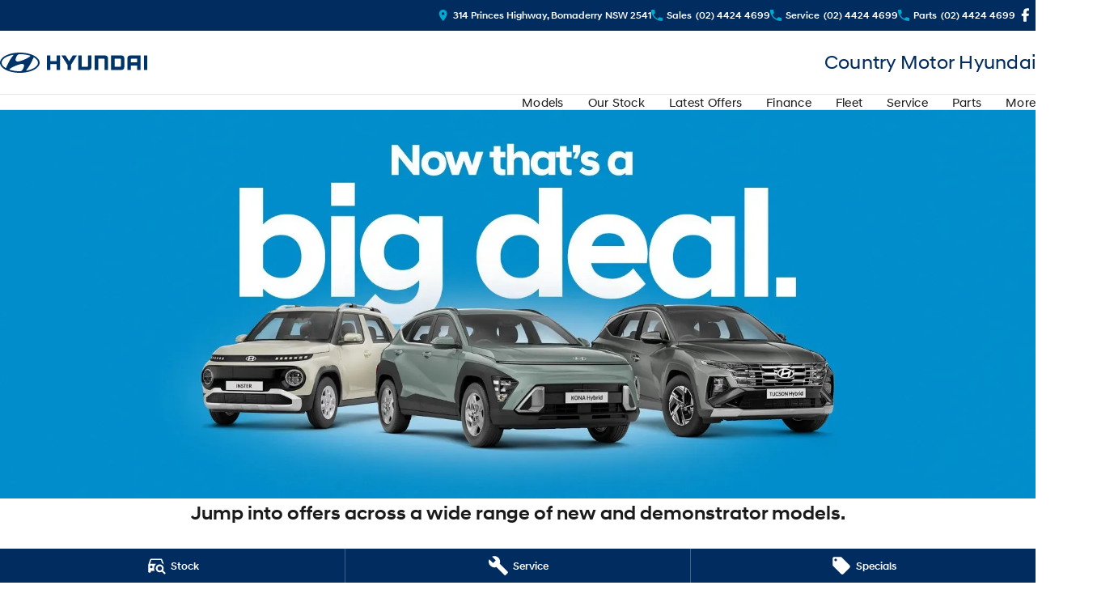

--- FILE ---
content_type: text/html; charset=UTF-8
request_url: https://www.countrymotorhyundai.com.au/specials/
body_size: 38362
content:
<!DOCTYPE html><html lang="en" data-imotor-site="true"><head><meta charSet="utf-8"/><meta http-equiv="x-ua-compatible" content="ie=edge"/><meta name="viewport" content="width=device-width, initial-scale=1, shrink-to-fit=no"/><meta name="generator" content="Gatsby 5.14.6"/><meta name="description" content="Check out the great deals and finance options we have available on brand new Hyundai cars at Country Motor Hyundai Bomaderry." data-gatsby-head="true"/><meta name="x-powered-by" content="iMotor" data-gatsby-head="true"/><meta name="version" content="3.1.10" data-gatsby-head="true"/><meta name="published" content="Tue Jan 13 2026 02:48:46 GMT+0000 (Coordinated Universal Time)" data-gatsby-head="true"/><meta property="og:url" content="https://www.countrymotorhyundai.com.au/specials/" data-gatsby-head="true"/><meta property="og:site_name" content="Country Motor Hyundai" data-gatsby-head="true"/><meta property="og:title" content="Latest Hyundai Sales &amp; offers Bomaderry, NSW | Country Motor Hyundai" data-gatsby-head="true"/><meta property="og:description" content="Check out the great deals and finance options we have available on brand new Hyundai cars at Country Motor Hyundai Bomaderry." data-gatsby-head="true"/><meta property="og:type" content="website" data-gatsby-head="true"/><meta property="twitter:card" content="summary" data-gatsby-head="true"/><meta property="twitter:creator" content="Country Motor Hyundai" data-gatsby-head="true"/><meta property="twitter:title" content="Latest Hyundai Sales &amp; offers Bomaderry, NSW | Country Motor Hyundai" data-gatsby-head="true"/><meta property="twitter:description" content="Check out the great deals and finance options we have available on brand new Hyundai cars at Country Motor Hyundai Bomaderry." data-gatsby-head="true"/><style data-href="/styles.498ad60c8b9964c9936f.css" data-identity="gatsby-global-css">@charset "UTF-8";.react-datepicker__month-read-view--down-arrow,.react-datepicker__month-year-read-view--down-arrow,.react-datepicker__navigation-icon:before,.react-datepicker__year-read-view--down-arrow{border-color:#ccc;border-style:solid;border-width:3px 3px 0 0;content:"";display:block;height:9px;position:absolute;top:6px;width:9px}.react-datepicker-wrapper{border:0;display:inline-block;padding:0}.react-datepicker{background-color:#fff;border:1px solid #aeaeae;border-radius:.3rem;color:#000;display:inline-block;font-family:Helvetica Neue,helvetica,arial,sans-serif;font-size:.8rem;line-height:normal;position:relative}.react-datepicker--time-only .react-datepicker__time-container{border-left:0}.react-datepicker--time-only .react-datepicker__time,.react-datepicker--time-only .react-datepicker__time-box{border-bottom-left-radius:.3rem;border-bottom-right-radius:.3rem}.react-datepicker-popper{line-height:0;z-index:1}.react-datepicker-popper .react-datepicker__triangle{stroke:#aeaeae}.react-datepicker-popper[data-placement^=bottom] .react-datepicker__triangle{fill:#f0f0f0;color:#f0f0f0}.react-datepicker-popper[data-placement^=top] .react-datepicker__triangle{fill:#fff;color:#fff}.react-datepicker__header{background-color:#f0f0f0;border-bottom:1px solid #aeaeae;border-top-left-radius:.3rem;padding:8px 0;position:relative;text-align:center}.react-datepicker__header--time{padding-bottom:8px;padding-left:5px;padding-right:5px}.react-datepicker__header--time:not(.react-datepicker__header--time--only){border-top-left-radius:0}.react-datepicker__header:not(.react-datepicker__header--has-time-select){border-top-right-radius:.3rem}.react-datepicker__month-dropdown-container--scroll,.react-datepicker__month-dropdown-container--select,.react-datepicker__month-year-dropdown-container--scroll,.react-datepicker__month-year-dropdown-container--select,.react-datepicker__year-dropdown-container--scroll,.react-datepicker__year-dropdown-container--select{display:inline-block;margin:0 15px}.react-datepicker-time__header,.react-datepicker-year-header,.react-datepicker__current-month{color:#000;font-size:.944rem;font-weight:700;margin-top:0}h2.react-datepicker__current-month{margin:0;padding:0}.react-datepicker-time__header{overflow:hidden;text-overflow:ellipsis;white-space:nowrap}.react-datepicker__navigation{align-items:center;background:none;border:none;cursor:pointer;display:flex;height:32px;justify-content:center;overflow:hidden;padding:0;position:absolute;text-align:center;text-indent:-999em;top:2px;width:32px;z-index:1}.react-datepicker__navigation--previous{left:2px}.react-datepicker__navigation--next{right:2px}.react-datepicker__navigation--next--with-time:not(.react-datepicker__navigation--next--with-today-button){right:85px}.react-datepicker__navigation--years{display:block;margin-left:auto;margin-right:auto;position:relative;top:0}.react-datepicker__navigation--years-previous{top:4px}.react-datepicker__navigation--years-upcoming{top:-4px}.react-datepicker__navigation:hover :before{border-color:#a6a6a6}.react-datepicker__navigation-icon{font-size:20px;position:relative;top:-1px;width:0}.react-datepicker__navigation-icon--next{left:-2px}.react-datepicker__navigation-icon--next:before{left:-7px;transform:rotate(45deg)}.react-datepicker__navigation-icon--previous{right:-2px}.react-datepicker__navigation-icon--previous:before{right:-7px;transform:rotate(225deg)}.react-datepicker__month-container{float:left}.react-datepicker__year{margin:.4rem;text-align:center}.react-datepicker__year-wrapper{display:flex;flex-wrap:wrap;max-width:180px}.react-datepicker__year .react-datepicker__year-text{display:inline-block;margin:2px;width:4rem}.react-datepicker__month{margin:.4rem;text-align:center}.react-datepicker__month .react-datepicker__month-text,.react-datepicker__month .react-datepicker__quarter-text{display:inline-block;margin:2px;width:4rem}.react-datepicker__input-time-container{clear:both;float:left;margin:5px 0 10px 15px;text-align:left;width:100%}.react-datepicker__input-time-container .react-datepicker-time__caption,.react-datepicker__input-time-container .react-datepicker-time__input-container{display:inline-block}.react-datepicker__input-time-container .react-datepicker-time__input-container .react-datepicker-time__input{display:inline-block;margin-left:10px}.react-datepicker__input-time-container .react-datepicker-time__input-container .react-datepicker-time__input input{width:auto}.react-datepicker__input-time-container .react-datepicker-time__input-container .react-datepicker-time__input input[type=time]::-webkit-inner-spin-button,.react-datepicker__input-time-container .react-datepicker-time__input-container .react-datepicker-time__input input[type=time]::-webkit-outer-spin-button{-webkit-appearance:none;margin:0}.react-datepicker__input-time-container .react-datepicker-time__input-container .react-datepicker-time__input input[type=time]{-moz-appearance:textfield}.react-datepicker__input-time-container .react-datepicker-time__input-container .react-datepicker-time__delimiter{display:inline-block;margin-left:5px}.react-datepicker__time-container{border-left:1px solid #aeaeae;float:right;width:85px}.react-datepicker__time-container--with-today-button{border:1px solid #aeaeae;border-radius:.3rem;display:inline;position:absolute;right:-87px;top:0}.react-datepicker__time-container .react-datepicker__time{background:#fff;border-bottom-right-radius:.3rem;position:relative}.react-datepicker__time-container .react-datepicker__time .react-datepicker__time-box{border-bottom-right-radius:.3rem;margin:0 auto;overflow-x:hidden;text-align:center;width:85px}.react-datepicker__time-container .react-datepicker__time .react-datepicker__time-box ul.react-datepicker__time-list{box-sizing:content-box;height:calc(195px + .85rem);list-style:none;margin:0;overflow-y:scroll;padding-left:0;padding-right:0;width:100%}.react-datepicker__time-container .react-datepicker__time .react-datepicker__time-box ul.react-datepicker__time-list li.react-datepicker__time-list-item{height:30px;padding:5px 10px;white-space:nowrap}.react-datepicker__time-container .react-datepicker__time .react-datepicker__time-box ul.react-datepicker__time-list li.react-datepicker__time-list-item:hover{background-color:#f0f0f0;cursor:pointer}.react-datepicker__time-container .react-datepicker__time .react-datepicker__time-box ul.react-datepicker__time-list li.react-datepicker__time-list-item--selected{background-color:#216ba5;color:#fff;font-weight:700}.react-datepicker__time-container .react-datepicker__time .react-datepicker__time-box ul.react-datepicker__time-list li.react-datepicker__time-list-item--selected:hover{background-color:#216ba5}.react-datepicker__time-container .react-datepicker__time .react-datepicker__time-box ul.react-datepicker__time-list li.react-datepicker__time-list-item--disabled{color:#ccc}.react-datepicker__time-container .react-datepicker__time .react-datepicker__time-box ul.react-datepicker__time-list li.react-datepicker__time-list-item--disabled:hover{background-color:transparent;cursor:default}.react-datepicker__week-number{color:#ccc;display:inline-block;line-height:1.7rem;margin:.166rem;text-align:center;width:1.7rem}.react-datepicker__week-number.react-datepicker__week-number--clickable{cursor:pointer}.react-datepicker__week-number.react-datepicker__week-number--clickable:not(.react-datepicker__week-number--selected,.react-datepicker__week-number--keyboard-selected):hover{background-color:#f0f0f0;border-radius:.3rem}.react-datepicker__week-number--selected{background-color:#216ba5;border-radius:.3rem;color:#fff}.react-datepicker__week-number--selected:hover{background-color:#1d5d90}.react-datepicker__week-number--keyboard-selected{background-color:#2a87d0;border-radius:.3rem;color:#fff}.react-datepicker__week-number--keyboard-selected:hover{background-color:#1d5d90}.react-datepicker__day-names{margin-bottom:-8px;white-space:nowrap}.react-datepicker__week{white-space:nowrap}.react-datepicker__day,.react-datepicker__day-name,.react-datepicker__time-name{color:#000;display:inline-block;line-height:1.7rem;margin:.166rem;text-align:center;width:1.7rem}.react-datepicker__day,.react-datepicker__month-text,.react-datepicker__quarter-text,.react-datepicker__year-text{cursor:pointer}.react-datepicker__day:hover,.react-datepicker__month-text:hover,.react-datepicker__quarter-text:hover,.react-datepicker__year-text:hover{background-color:#f0f0f0;border-radius:.3rem}.react-datepicker__day--today,.react-datepicker__month-text--today,.react-datepicker__quarter-text--today,.react-datepicker__year-text--today{font-weight:700}.react-datepicker__day--highlighted,.react-datepicker__month-text--highlighted,.react-datepicker__quarter-text--highlighted,.react-datepicker__year-text--highlighted{background-color:#3dcc4a;border-radius:.3rem;color:#fff}.react-datepicker__day--highlighted:hover,.react-datepicker__month-text--highlighted:hover,.react-datepicker__quarter-text--highlighted:hover,.react-datepicker__year-text--highlighted:hover{background-color:#32be3f}.react-datepicker__day--highlighted-custom-1,.react-datepicker__month-text--highlighted-custom-1,.react-datepicker__quarter-text--highlighted-custom-1,.react-datepicker__year-text--highlighted-custom-1{color:#f0f}.react-datepicker__day--highlighted-custom-2,.react-datepicker__month-text--highlighted-custom-2,.react-datepicker__quarter-text--highlighted-custom-2,.react-datepicker__year-text--highlighted-custom-2{color:green}.react-datepicker__day--holidays,.react-datepicker__month-text--holidays,.react-datepicker__quarter-text--holidays,.react-datepicker__year-text--holidays{background-color:#ff6803;border-radius:.3rem;color:#fff;position:relative}.react-datepicker__day--holidays .overlay,.react-datepicker__month-text--holidays .overlay,.react-datepicker__quarter-text--holidays .overlay,.react-datepicker__year-text--holidays .overlay{background-color:#333;border-radius:4px;bottom:100%;color:#fff;left:50%;opacity:0;padding:4px;position:absolute;transform:translateX(-50%);transition:visibility 0s,opacity .3s ease-in-out;visibility:hidden;white-space:nowrap}.react-datepicker__day--holidays:hover,.react-datepicker__month-text--holidays:hover,.react-datepicker__quarter-text--holidays:hover,.react-datepicker__year-text--holidays:hover{background-color:#cf5300}.react-datepicker__day--holidays:hover .overlay,.react-datepicker__month-text--holidays:hover .overlay,.react-datepicker__quarter-text--holidays:hover .overlay,.react-datepicker__year-text--holidays:hover .overlay{opacity:1;visibility:visible}.react-datepicker__day--in-range,.react-datepicker__day--in-selecting-range,.react-datepicker__day--selected,.react-datepicker__month-text--in-range,.react-datepicker__month-text--in-selecting-range,.react-datepicker__month-text--selected,.react-datepicker__quarter-text--in-range,.react-datepicker__quarter-text--in-selecting-range,.react-datepicker__quarter-text--selected,.react-datepicker__year-text--in-range,.react-datepicker__year-text--in-selecting-range,.react-datepicker__year-text--selected{background-color:#216ba5;border-radius:.3rem;color:#fff}.react-datepicker__day--in-range:hover,.react-datepicker__day--in-selecting-range:hover,.react-datepicker__day--selected:hover,.react-datepicker__month-text--in-range:hover,.react-datepicker__month-text--in-selecting-range:hover,.react-datepicker__month-text--selected:hover,.react-datepicker__quarter-text--in-range:hover,.react-datepicker__quarter-text--in-selecting-range:hover,.react-datepicker__quarter-text--selected:hover,.react-datepicker__year-text--in-range:hover,.react-datepicker__year-text--in-selecting-range:hover,.react-datepicker__year-text--selected:hover{background-color:#1d5d90}.react-datepicker__day--keyboard-selected,.react-datepicker__month-text--keyboard-selected,.react-datepicker__quarter-text--keyboard-selected,.react-datepicker__year-text--keyboard-selected{background-color:#bad9f1;border-radius:.3rem;color:#000}.react-datepicker__day--keyboard-selected:hover,.react-datepicker__month-text--keyboard-selected:hover,.react-datepicker__quarter-text--keyboard-selected:hover,.react-datepicker__year-text--keyboard-selected:hover{background-color:#1d5d90}.react-datepicker__day--in-selecting-range:not(.react-datepicker__day--in-range,.react-datepicker__month-text--in-range,.react-datepicker__quarter-text--in-range,.react-datepicker__year-text--in-range),.react-datepicker__month-text--in-selecting-range:not(.react-datepicker__day--in-range,.react-datepicker__month-text--in-range,.react-datepicker__quarter-text--in-range,.react-datepicker__year-text--in-range),.react-datepicker__quarter-text--in-selecting-range:not(.react-datepicker__day--in-range,.react-datepicker__month-text--in-range,.react-datepicker__quarter-text--in-range,.react-datepicker__year-text--in-range),.react-datepicker__year-text--in-selecting-range:not(.react-datepicker__day--in-range,.react-datepicker__month-text--in-range,.react-datepicker__quarter-text--in-range,.react-datepicker__year-text--in-range){background-color:rgba(33,107,165,.5)}.react-datepicker__month--selecting-range .react-datepicker__day--in-range:not(.react-datepicker__day--in-selecting-range,.react-datepicker__month-text--in-selecting-range,.react-datepicker__quarter-text--in-selecting-range,.react-datepicker__year-text--in-selecting-range),.react-datepicker__month--selecting-range .react-datepicker__month-text--in-range:not(.react-datepicker__day--in-selecting-range,.react-datepicker__month-text--in-selecting-range,.react-datepicker__quarter-text--in-selecting-range,.react-datepicker__year-text--in-selecting-range),.react-datepicker__month--selecting-range .react-datepicker__quarter-text--in-range:not(.react-datepicker__day--in-selecting-range,.react-datepicker__month-text--in-selecting-range,.react-datepicker__quarter-text--in-selecting-range,.react-datepicker__year-text--in-selecting-range),.react-datepicker__month--selecting-range .react-datepicker__year-text--in-range:not(.react-datepicker__day--in-selecting-range,.react-datepicker__month-text--in-selecting-range,.react-datepicker__quarter-text--in-selecting-range,.react-datepicker__year-text--in-selecting-range),.react-datepicker__year--selecting-range .react-datepicker__day--in-range:not(.react-datepicker__day--in-selecting-range,.react-datepicker__month-text--in-selecting-range,.react-datepicker__quarter-text--in-selecting-range,.react-datepicker__year-text--in-selecting-range),.react-datepicker__year--selecting-range .react-datepicker__month-text--in-range:not(.react-datepicker__day--in-selecting-range,.react-datepicker__month-text--in-selecting-range,.react-datepicker__quarter-text--in-selecting-range,.react-datepicker__year-text--in-selecting-range),.react-datepicker__year--selecting-range .react-datepicker__quarter-text--in-range:not(.react-datepicker__day--in-selecting-range,.react-datepicker__month-text--in-selecting-range,.react-datepicker__quarter-text--in-selecting-range,.react-datepicker__year-text--in-selecting-range),.react-datepicker__year--selecting-range .react-datepicker__year-text--in-range:not(.react-datepicker__day--in-selecting-range,.react-datepicker__month-text--in-selecting-range,.react-datepicker__quarter-text--in-selecting-range,.react-datepicker__year-text--in-selecting-range){background-color:#f0f0f0;color:#000}.react-datepicker__day--disabled,.react-datepicker__month-text--disabled,.react-datepicker__quarter-text--disabled,.react-datepicker__year-text--disabled{color:#ccc;cursor:default}.react-datepicker__day--disabled:hover,.react-datepicker__month-text--disabled:hover,.react-datepicker__quarter-text--disabled:hover,.react-datepicker__year-text--disabled:hover{background-color:transparent}.react-datepicker__day--disabled .overlay,.react-datepicker__month-text--disabled .overlay,.react-datepicker__quarter-text--disabled .overlay,.react-datepicker__year-text--disabled .overlay{background-color:#333;border-radius:4px;bottom:70%;color:#fff;left:50%;opacity:0;padding:4px;position:absolute;transform:translateX(-50%);transition:visibility 0s,opacity .3s ease-in-out;visibility:hidden;white-space:nowrap}.react-datepicker__input-container{display:inline-block;position:relative;width:100%}.react-datepicker__input-container .react-datepicker__calendar-icon{box-sizing:content-box;padding:.5rem;position:absolute}.react-datepicker__view-calendar-icon input{padding:6px 10px 5px 25px}.react-datepicker__month-read-view,.react-datepicker__month-year-read-view,.react-datepicker__year-read-view{border:1px solid transparent;border-radius:.3rem;position:relative}.react-datepicker__month-read-view:hover,.react-datepicker__month-year-read-view:hover,.react-datepicker__year-read-view:hover{cursor:pointer}.react-datepicker__month-read-view:hover .react-datepicker__month-read-view--down-arrow,.react-datepicker__month-read-view:hover .react-datepicker__year-read-view--down-arrow,.react-datepicker__month-year-read-view:hover .react-datepicker__month-read-view--down-arrow,.react-datepicker__month-year-read-view:hover .react-datepicker__year-read-view--down-arrow,.react-datepicker__year-read-view:hover .react-datepicker__month-read-view--down-arrow,.react-datepicker__year-read-view:hover .react-datepicker__year-read-view--down-arrow{border-top-color:#b3b3b3}.react-datepicker__month-read-view--down-arrow,.react-datepicker__month-year-read-view--down-arrow,.react-datepicker__year-read-view--down-arrow{right:-16px;top:0;transform:rotate(135deg)}.react-datepicker__month-dropdown,.react-datepicker__month-year-dropdown,.react-datepicker__year-dropdown{background-color:#f0f0f0;border:1px solid #aeaeae;border-radius:.3rem;left:25%;position:absolute;text-align:center;top:30px;width:50%;z-index:1}.react-datepicker__month-dropdown:hover,.react-datepicker__month-year-dropdown:hover,.react-datepicker__year-dropdown:hover{cursor:pointer}.react-datepicker__month-dropdown--scrollable,.react-datepicker__month-year-dropdown--scrollable,.react-datepicker__year-dropdown--scrollable{height:150px;overflow-y:scroll}.react-datepicker__month-option,.react-datepicker__month-year-option,.react-datepicker__year-option{display:block;line-height:20px;margin-left:auto;margin-right:auto;width:100%}.react-datepicker__month-option:first-of-type,.react-datepicker__month-year-option:first-of-type,.react-datepicker__year-option:first-of-type{border-top-left-radius:.3rem;border-top-right-radius:.3rem}.react-datepicker__month-option:last-of-type,.react-datepicker__month-year-option:last-of-type,.react-datepicker__year-option:last-of-type{border-bottom-left-radius:.3rem;border-bottom-right-radius:.3rem;-webkit-user-select:none;user-select:none}.react-datepicker__month-option:hover,.react-datepicker__month-year-option:hover,.react-datepicker__year-option:hover{background-color:#ccc}.react-datepicker__month-option:hover .react-datepicker__navigation--years-upcoming,.react-datepicker__month-year-option:hover .react-datepicker__navigation--years-upcoming,.react-datepicker__year-option:hover .react-datepicker__navigation--years-upcoming{border-bottom-color:#b3b3b3}.react-datepicker__month-option:hover .react-datepicker__navigation--years-previous,.react-datepicker__month-year-option:hover .react-datepicker__navigation--years-previous,.react-datepicker__year-option:hover .react-datepicker__navigation--years-previous{border-top-color:#b3b3b3}.react-datepicker__month-option--selected,.react-datepicker__month-year-option--selected,.react-datepicker__year-option--selected{left:15px;position:absolute}.react-datepicker__close-icon{background-color:transparent;border:0;cursor:pointer;display:table-cell;height:100%;outline:0;padding:0 6px 0 0;position:absolute;right:0;top:0;vertical-align:middle}.react-datepicker__close-icon:after{background-color:#216ba5;border-radius:50%;color:#fff;content:"×";cursor:pointer;display:table-cell;font-size:12px;height:16px;line-height:1;padding:2px;text-align:center;vertical-align:middle;width:16px}.react-datepicker__close-icon--disabled{cursor:default}.react-datepicker__close-icon--disabled:after{background-color:#ccc;cursor:default}.react-datepicker__today-button{background:#f0f0f0;border-top:1px solid #aeaeae;clear:left;cursor:pointer;font-weight:700;padding:5px 0;text-align:center}.react-datepicker__portal{align-items:center;background-color:rgba(0,0,0,.8);display:flex;height:100vh;justify-content:center;left:0;position:fixed;top:0;width:100vw;z-index:2147483647}.react-datepicker__portal .react-datepicker__day,.react-datepicker__portal .react-datepicker__day-name,.react-datepicker__portal .react-datepicker__time-name{line-height:3rem;width:3rem}@media (max-height:550px),(max-width:400px){.react-datepicker__portal .react-datepicker__day,.react-datepicker__portal .react-datepicker__day-name,.react-datepicker__portal .react-datepicker__time-name{line-height:2rem;width:2rem}}.react-datepicker__portal .react-datepicker-time__header,.react-datepicker__portal .react-datepicker__current-month{font-size:1.44rem}.react-datepicker__children-container{height:auto;margin:.4rem;padding-left:.2rem;padding-right:.2rem;width:13.8rem}.react-datepicker__aria-live{border:0;clip-path:circle(0);height:1px;margin:-1px;overflow:hidden;padding:0;position:absolute;white-space:nowrap;width:1px}.react-datepicker__calendar-icon{height:1em;vertical-align:-.125em;width:1em}.rc-slider{border-radius:6px;height:14px;padding:5px 0;position:relative;touch-action:none;width:100%}.rc-slider,.rc-slider *{-webkit-tap-highlight-color:rgba(0,0,0,0);box-sizing:border-box}.rc-slider-rail{background-color:#e9e9e9;border-radius:6px;height:4px;position:absolute;width:100%}.rc-slider-track,.rc-slider-tracks{background-color:#abe2fb;border-radius:6px;height:4px;position:absolute}.rc-slider-track-draggable{background-clip:content-box;border-bottom:5px solid transparent;border-top:5px solid transparent;box-sizing:content-box;transform:translateY(-5px);z-index:1}.rc-slider-handle{background-color:#fff;border:2px solid #96dbfa;border-radius:50%;cursor:pointer;cursor:grab;height:14px;margin-top:-5px;opacity:.8;position:absolute;touch-action:pan-x;width:14px;z-index:1}.rc-slider-handle-dragging.rc-slider-handle-dragging.rc-slider-handle-dragging{border-color:#57c5f7;box-shadow:0 0 0 5px #96dbfa}.rc-slider-handle:focus{box-shadow:none;outline:none}.rc-slider-handle:focus-visible{border-color:#2db7f5;box-shadow:0 0 0 3px #96dbfa}.rc-slider-handle-click-focused:focus{border-color:#96dbfa;box-shadow:unset}.rc-slider-handle:hover{border-color:#57c5f7}.rc-slider-handle:active{border-color:#57c5f7;box-shadow:0 0 5px #57c5f7;cursor:grabbing}.rc-slider-mark{font-size:12px;left:0;position:absolute;top:18px;width:100%}.rc-slider-mark-text{color:#999;cursor:pointer;display:inline-block;position:absolute;text-align:center;vertical-align:middle}.rc-slider-mark-text-active{color:#666}.rc-slider-step{background:transparent;height:4px;position:absolute;width:100%}.rc-slider-dot{background-color:#fff;border:2px solid #e9e9e9;border-radius:50%;bottom:-2px;cursor:pointer;height:8px;position:absolute;vertical-align:middle;width:8px}.rc-slider-dot-active{border-color:#96dbfa}.rc-slider-dot-reverse{margin-right:-4px}.rc-slider-disabled{background-color:#e9e9e9}.rc-slider-disabled .rc-slider-track{background-color:#ccc}.rc-slider-disabled .rc-slider-dot,.rc-slider-disabled .rc-slider-handle{background-color:#fff;border-color:#ccc;box-shadow:none;cursor:not-allowed}.rc-slider-disabled .rc-slider-dot,.rc-slider-disabled .rc-slider-mark-text{cursor:not-allowed!important}.rc-slider-vertical{height:100%;padding:0 5px;width:14px}.rc-slider-vertical .rc-slider-rail{height:100%;width:4px}.rc-slider-vertical .rc-slider-track{bottom:0;left:5px;width:4px}.rc-slider-vertical .rc-slider-track-draggable{border-bottom:0;border-left:5px solid transparent;border-right:5px solid transparent;border-top:0;transform:translateX(-5px)}.rc-slider-vertical .rc-slider-handle{margin-left:-5px;margin-top:0;position:absolute;touch-action:pan-y;z-index:1}.rc-slider-vertical .rc-slider-mark{height:100%;left:18px;top:0}.rc-slider-vertical .rc-slider-step{height:100%;width:4px}.rc-slider-vertical .rc-slider-dot{margin-left:-2px}.rc-slider-tooltip-zoom-down-appear,.rc-slider-tooltip-zoom-down-enter,.rc-slider-tooltip-zoom-down-leave{animation-duration:.3s;animation-fill-mode:both;animation-play-state:paused;display:block!important}.rc-slider-tooltip-zoom-down-appear.rc-slider-tooltip-zoom-down-appear-active,.rc-slider-tooltip-zoom-down-enter.rc-slider-tooltip-zoom-down-enter-active{animation-name:rcSliderTooltipZoomDownIn;animation-play-state:running}.rc-slider-tooltip-zoom-down-leave.rc-slider-tooltip-zoom-down-leave-active{animation-name:rcSliderTooltipZoomDownOut;animation-play-state:running}.rc-slider-tooltip-zoom-down-appear,.rc-slider-tooltip-zoom-down-enter{animation-timing-function:cubic-bezier(.23,1,.32,1);transform:scale(0)}.rc-slider-tooltip-zoom-down-leave{animation-timing-function:cubic-bezier(.755,.05,.855,.06)}@keyframes rcSliderTooltipZoomDownIn{0%{opacity:0;transform:scale(0);transform-origin:50% 100%}to{transform:scale(1);transform-origin:50% 100%}}@keyframes rcSliderTooltipZoomDownOut{0%{transform:scale(1);transform-origin:50% 100%}to{opacity:0;transform:scale(0);transform-origin:50% 100%}}.rc-slider-tooltip{left:-9999px;position:absolute;top:-9999px;visibility:visible}.rc-slider-tooltip,.rc-slider-tooltip *{-webkit-tap-highlight-color:rgba(0,0,0,0);box-sizing:border-box}.rc-slider-tooltip-hidden{display:none}.rc-slider-tooltip-placement-top{padding:4px 0 8px}.rc-slider-tooltip-inner{background-color:#6c6c6c;border-radius:6px;box-shadow:0 0 4px #d9d9d9;color:#fff;font-size:12px;height:24px;line-height:1;min-width:24px;padding:6px 2px;text-align:center;text-decoration:none}.rc-slider-tooltip-arrow{border-color:transparent;border-style:solid;height:0;position:absolute;width:0}.rc-slider-tooltip-placement-top .rc-slider-tooltip-arrow{border-top-color:#6c6c6c;border-width:4px 4px 0;bottom:4px;left:50%;margin-left:-4px}.mapboxgl-map{-webkit-tap-highlight-color:rgb(0 0 0/0);font:12px/20px Helvetica Neue,Arial,Helvetica,sans-serif;overflow:hidden;position:relative}.mapboxgl-canvas{left:0;position:absolute;top:0}.mapboxgl-map:-webkit-full-screen{height:100%;width:100%}.mapboxgl-canary{background-color:salmon}.mapboxgl-canvas-container.mapboxgl-interactive,.mapboxgl-ctrl-group button.mapboxgl-ctrl-compass{cursor:grab;-webkit-user-select:none;user-select:none}.mapboxgl-canvas-container.mapboxgl-interactive.mapboxgl-track-pointer{cursor:pointer}.mapboxgl-canvas-container.mapboxgl-interactive:active,.mapboxgl-ctrl-group button.mapboxgl-ctrl-compass:active{cursor:grabbing}.mapboxgl-canvas-container.mapboxgl-touch-zoom-rotate,.mapboxgl-canvas-container.mapboxgl-touch-zoom-rotate .mapboxgl-canvas{touch-action:pan-x pan-y}.mapboxgl-canvas-container.mapboxgl-touch-drag-pan,.mapboxgl-canvas-container.mapboxgl-touch-drag-pan .mapboxgl-canvas{touch-action:pinch-zoom}.mapboxgl-canvas-container.mapboxgl-touch-zoom-rotate.mapboxgl-touch-drag-pan,.mapboxgl-canvas-container.mapboxgl-touch-zoom-rotate.mapboxgl-touch-drag-pan .mapboxgl-canvas{touch-action:none}.mapboxgl-ctrl-bottom-left,.mapboxgl-ctrl-bottom-right,.mapboxgl-ctrl-top-left,.mapboxgl-ctrl-top-right{pointer-events:none;position:absolute;z-index:2}.mapboxgl-ctrl-top-left{left:0;top:0}.mapboxgl-ctrl-top-right{right:0;top:0}.mapboxgl-ctrl-bottom-left{bottom:0;left:0}.mapboxgl-ctrl-bottom-right{bottom:0;right:0}.mapboxgl-ctrl{clear:both;pointer-events:auto;transform:translate(0)}.mapboxgl-ctrl-top-left .mapboxgl-ctrl{float:left;margin:10px 0 0 10px}.mapboxgl-ctrl-top-right .mapboxgl-ctrl{float:right;margin:10px 10px 0 0}.mapboxgl-ctrl-bottom-left .mapboxgl-ctrl{float:left;margin:0 0 10px 10px}.mapboxgl-ctrl-bottom-right .mapboxgl-ctrl{float:right;margin:0 10px 10px 0}.mapboxgl-ctrl-group{background:#fff;border-radius:4px}.mapboxgl-ctrl-group:not(:empty){box-shadow:0 0 0 2px rgba(0,0,0,.1)}@media (-ms-high-contrast:active){.mapboxgl-ctrl-group:not(:empty){box-shadow:0 0 0 2px ButtonText}}.mapboxgl-ctrl-group button{background-color:transparent;border:0;box-sizing:border-box;cursor:pointer;display:block;height:29px;outline:none;overflow:hidden;padding:0;width:29px}.mapboxgl-ctrl-group button+button{border-top:1px solid #ddd}.mapboxgl-ctrl button .mapboxgl-ctrl-icon{background-position:50%;background-repeat:no-repeat;display:block;height:100%;width:100%}@media (-ms-high-contrast:active){.mapboxgl-ctrl-icon{background-color:transparent}.mapboxgl-ctrl-group button+button{border-top:1px solid ButtonText}}.mapboxgl-ctrl-attrib-button:focus,.mapboxgl-ctrl-group button:focus{box-shadow:0 0 2px 2px #0096ff}.mapboxgl-ctrl button:disabled{cursor:not-allowed}.mapboxgl-ctrl button:disabled .mapboxgl-ctrl-icon{opacity:.25}.mapboxgl-ctrl-group button:first-child{border-radius:4px 4px 0 0}.mapboxgl-ctrl-group button:last-child{border-radius:0 0 4px 4px}.mapboxgl-ctrl-group button:only-child{border-radius:inherit}.mapboxgl-ctrl button:not(:disabled):hover{background-color:rgb(0 0 0/5%)}.mapboxgl-ctrl-group button:focus:focus-visible{box-shadow:0 0 2px 2px #0096ff}.mapboxgl-ctrl-group button:focus:not(:focus-visible){box-shadow:none}.mapboxgl-ctrl button.mapboxgl-ctrl-zoom-out .mapboxgl-ctrl-icon{background-image:url("data:image/svg+xml;charset=utf-8,%3Csvg xmlns='http://www.w3.org/2000/svg' fill='%23333' viewBox='0 0 29 29'%3E%3Cpath d='M10 13c-.75 0-1.5.75-1.5 1.5S9.25 16 10 16h9c.75 0 1.5-.75 1.5-1.5S19.75 13 19 13h-9z'/%3E%3C/svg%3E")}.mapboxgl-ctrl button.mapboxgl-ctrl-zoom-in .mapboxgl-ctrl-icon{background-image:url("data:image/svg+xml;charset=utf-8,%3Csvg xmlns='http://www.w3.org/2000/svg' fill='%23333' viewBox='0 0 29 29'%3E%3Cpath d='M14.5 8.5c-.75 0-1.5.75-1.5 1.5v3h-3c-.75 0-1.5.75-1.5 1.5S9.25 16 10 16h3v3c0 .75.75 1.5 1.5 1.5S16 19.75 16 19v-3h3c.75 0 1.5-.75 1.5-1.5S19.75 13 19 13h-3v-3c0-.75-.75-1.5-1.5-1.5z'/%3E%3C/svg%3E")}@media (-ms-high-contrast:active){.mapboxgl-ctrl button.mapboxgl-ctrl-zoom-out .mapboxgl-ctrl-icon{background-image:url("data:image/svg+xml;charset=utf-8,%3Csvg xmlns='http://www.w3.org/2000/svg' fill='%23fff' viewBox='0 0 29 29'%3E%3Cpath d='M10 13c-.75 0-1.5.75-1.5 1.5S9.25 16 10 16h9c.75 0 1.5-.75 1.5-1.5S19.75 13 19 13h-9z'/%3E%3C/svg%3E")}.mapboxgl-ctrl button.mapboxgl-ctrl-zoom-in .mapboxgl-ctrl-icon{background-image:url("data:image/svg+xml;charset=utf-8,%3Csvg xmlns='http://www.w3.org/2000/svg' fill='%23fff' viewBox='0 0 29 29'%3E%3Cpath d='M14.5 8.5c-.75 0-1.5.75-1.5 1.5v3h-3c-.75 0-1.5.75-1.5 1.5S9.25 16 10 16h3v3c0 .75.75 1.5 1.5 1.5S16 19.75 16 19v-3h3c.75 0 1.5-.75 1.5-1.5S19.75 13 19 13h-3v-3c0-.75-.75-1.5-1.5-1.5z'/%3E%3C/svg%3E")}}@media (-ms-high-contrast:black-on-white){.mapboxgl-ctrl button.mapboxgl-ctrl-zoom-out .mapboxgl-ctrl-icon{background-image:url("data:image/svg+xml;charset=utf-8,%3Csvg xmlns='http://www.w3.org/2000/svg' viewBox='0 0 29 29'%3E%3Cpath d='M10 13c-.75 0-1.5.75-1.5 1.5S9.25 16 10 16h9c.75 0 1.5-.75 1.5-1.5S19.75 13 19 13h-9z'/%3E%3C/svg%3E")}.mapboxgl-ctrl button.mapboxgl-ctrl-zoom-in .mapboxgl-ctrl-icon{background-image:url("data:image/svg+xml;charset=utf-8,%3Csvg xmlns='http://www.w3.org/2000/svg' viewBox='0 0 29 29'%3E%3Cpath d='M14.5 8.5c-.75 0-1.5.75-1.5 1.5v3h-3c-.75 0-1.5.75-1.5 1.5S9.25 16 10 16h3v3c0 .75.75 1.5 1.5 1.5S16 19.75 16 19v-3h3c.75 0 1.5-.75 1.5-1.5S19.75 13 19 13h-3v-3c0-.75-.75-1.5-1.5-1.5z'/%3E%3C/svg%3E")}}.mapboxgl-ctrl button.mapboxgl-ctrl-fullscreen .mapboxgl-ctrl-icon{background-image:url("data:image/svg+xml;charset=utf-8,%3Csvg xmlns='http://www.w3.org/2000/svg' fill='%23333' viewBox='0 0 29 29'%3E%3Cpath d='M24 16v5.5c0 1.75-.75 2.5-2.5 2.5H16v-1l3-1.5-4-5.5 1-1 5.5 4 1.5-3h1zM6 16l1.5 3 5.5-4 1 1-4 5.5 3 1.5v1H7.5C5.75 24 5 23.25 5 21.5V16h1zm7-11v1l-3 1.5 4 5.5-1 1-5.5-4L6 13H5V7.5C5 5.75 5.75 5 7.5 5H13zm11 2.5c0-1.75-.75-2.5-2.5-2.5H16v1l3 1.5-4 5.5 1 1 5.5-4 1.5 3h1V7.5z'/%3E%3C/svg%3E")}.mapboxgl-ctrl button.mapboxgl-ctrl-shrink .mapboxgl-ctrl-icon{background-image:url("data:image/svg+xml;charset=utf-8,%3Csvg xmlns='http://www.w3.org/2000/svg' viewBox='0 0 29 29'%3E%3Cpath d='M18.5 16c-1.75 0-2.5.75-2.5 2.5V24h1l1.5-3 5.5 4 1-1-4-5.5 3-1.5v-1h-5.5zM13 18.5c0-1.75-.75-2.5-2.5-2.5H5v1l3 1.5L4 24l1 1 5.5-4 1.5 3h1v-5.5zm3-8c0 1.75.75 2.5 2.5 2.5H24v-1l-3-1.5L25 5l-1-1-5.5 4L17 5h-1v5.5zM10.5 13c1.75 0 2.5-.75 2.5-2.5V5h-1l-1.5 3L5 4 4 5l4 5.5L5 12v1h5.5z'/%3E%3C/svg%3E")}@media (-ms-high-contrast:active){.mapboxgl-ctrl button.mapboxgl-ctrl-fullscreen .mapboxgl-ctrl-icon{background-image:url("data:image/svg+xml;charset=utf-8,%3Csvg xmlns='http://www.w3.org/2000/svg' fill='%23fff' viewBox='0 0 29 29'%3E%3Cpath d='M24 16v5.5c0 1.75-.75 2.5-2.5 2.5H16v-1l3-1.5-4-5.5 1-1 5.5 4 1.5-3h1zM6 16l1.5 3 5.5-4 1 1-4 5.5 3 1.5v1H7.5C5.75 24 5 23.25 5 21.5V16h1zm7-11v1l-3 1.5 4 5.5-1 1-5.5-4L6 13H5V7.5C5 5.75 5.75 5 7.5 5H13zm11 2.5c0-1.75-.75-2.5-2.5-2.5H16v1l3 1.5-4 5.5 1 1 5.5-4 1.5 3h1V7.5z'/%3E%3C/svg%3E")}.mapboxgl-ctrl button.mapboxgl-ctrl-shrink .mapboxgl-ctrl-icon{background-image:url("data:image/svg+xml;charset=utf-8,%3Csvg xmlns='http://www.w3.org/2000/svg' fill='%23fff' viewBox='0 0 29 29'%3E%3Cpath d='M18.5 16c-1.75 0-2.5.75-2.5 2.5V24h1l1.5-3 5.5 4 1-1-4-5.5 3-1.5v-1h-5.5zM13 18.5c0-1.75-.75-2.5-2.5-2.5H5v1l3 1.5L4 24l1 1 5.5-4 1.5 3h1v-5.5zm3-8c0 1.75.75 2.5 2.5 2.5H24v-1l-3-1.5L25 5l-1-1-5.5 4L17 5h-1v5.5zM10.5 13c1.75 0 2.5-.75 2.5-2.5V5h-1l-1.5 3L5 4 4 5l4 5.5L5 12v1h5.5z'/%3E%3C/svg%3E")}}@media (-ms-high-contrast:black-on-white){.mapboxgl-ctrl button.mapboxgl-ctrl-fullscreen .mapboxgl-ctrl-icon{background-image:url("data:image/svg+xml;charset=utf-8,%3Csvg xmlns='http://www.w3.org/2000/svg' viewBox='0 0 29 29'%3E%3Cpath d='M24 16v5.5c0 1.75-.75 2.5-2.5 2.5H16v-1l3-1.5-4-5.5 1-1 5.5 4 1.5-3h1zM6 16l1.5 3 5.5-4 1 1-4 5.5 3 1.5v1H7.5C5.75 24 5 23.25 5 21.5V16h1zm7-11v1l-3 1.5 4 5.5-1 1-5.5-4L6 13H5V7.5C5 5.75 5.75 5 7.5 5H13zm11 2.5c0-1.75-.75-2.5-2.5-2.5H16v1l3 1.5-4 5.5 1 1 5.5-4 1.5 3h1V7.5z'/%3E%3C/svg%3E")}.mapboxgl-ctrl button.mapboxgl-ctrl-shrink .mapboxgl-ctrl-icon{background-image:url("data:image/svg+xml;charset=utf-8,%3Csvg xmlns='http://www.w3.org/2000/svg' viewBox='0 0 29 29'%3E%3Cpath d='M18.5 16c-1.75 0-2.5.75-2.5 2.5V24h1l1.5-3 5.5 4 1-1-4-5.5 3-1.5v-1h-5.5zM13 18.5c0-1.75-.75-2.5-2.5-2.5H5v1l3 1.5L4 24l1 1 5.5-4 1.5 3h1v-5.5zm3-8c0 1.75.75 2.5 2.5 2.5H24v-1l-3-1.5L25 5l-1-1-5.5 4L17 5h-1v5.5zM10.5 13c1.75 0 2.5-.75 2.5-2.5V5h-1l-1.5 3L5 4 4 5l4 5.5L5 12v1h5.5z'/%3E%3C/svg%3E")}}.mapboxgl-ctrl button.mapboxgl-ctrl-compass .mapboxgl-ctrl-icon{background-image:url("data:image/svg+xml;charset=utf-8,%3Csvg xmlns='http://www.w3.org/2000/svg' fill='%23333' viewBox='0 0 29 29'%3E%3Cpath d='m10.5 14 4-8 4 8h-8z'/%3E%3Cpath fill='%23ccc' d='m10.5 16 4 8 4-8h-8z'/%3E%3C/svg%3E")}@media (-ms-high-contrast:active){.mapboxgl-ctrl button.mapboxgl-ctrl-compass .mapboxgl-ctrl-icon{background-image:url("data:image/svg+xml;charset=utf-8,%3Csvg xmlns='http://www.w3.org/2000/svg' fill='%23fff' viewBox='0 0 29 29'%3E%3Cpath d='m10.5 14 4-8 4 8h-8z'/%3E%3Cpath fill='%23999' d='m10.5 16 4 8 4-8h-8z'/%3E%3C/svg%3E")}}@media (-ms-high-contrast:black-on-white){.mapboxgl-ctrl button.mapboxgl-ctrl-compass .mapboxgl-ctrl-icon{background-image:url("data:image/svg+xml;charset=utf-8,%3Csvg xmlns='http://www.w3.org/2000/svg' viewBox='0 0 29 29'%3E%3Cpath d='m10.5 14 4-8 4 8h-8z'/%3E%3Cpath fill='%23ccc' d='m10.5 16 4 8 4-8h-8z'/%3E%3C/svg%3E")}}.mapboxgl-ctrl button.mapboxgl-ctrl-geolocate .mapboxgl-ctrl-icon{background-image:url("data:image/svg+xml;charset=utf-8,%3Csvg xmlns='http://www.w3.org/2000/svg' fill='%23333' viewBox='0 0 20 20'%3E%3Cpath d='M10 4C9 4 9 5 9 5v.1A5 5 0 0 0 5.1 9H5s-1 0-1 1 1 1 1 1h.1A5 5 0 0 0 9 14.9v.1s0 1 1 1 1-1 1-1v-.1a5 5 0 0 0 3.9-3.9h.1s1 0 1-1-1-1-1-1h-.1A5 5 0 0 0 11 5.1V5s0-1-1-1zm0 2.5a3.5 3.5 0 1 1 0 7 3.5 3.5 0 1 1 0-7z'/%3E%3Ccircle cx='10' cy='10' r='2'/%3E%3C/svg%3E")}.mapboxgl-ctrl button.mapboxgl-ctrl-geolocate:disabled .mapboxgl-ctrl-icon{background-image:url("data:image/svg+xml;charset=utf-8,%3Csvg xmlns='http://www.w3.org/2000/svg' fill='%23aaa' viewBox='0 0 20 20'%3E%3Cpath d='M10 4C9 4 9 5 9 5v.1A5 5 0 0 0 5.1 9H5s-1 0-1 1 1 1 1 1h.1A5 5 0 0 0 9 14.9v.1s0 1 1 1 1-1 1-1v-.1a5 5 0 0 0 3.9-3.9h.1s1 0 1-1-1-1-1-1h-.1A5 5 0 0 0 11 5.1V5s0-1-1-1zm0 2.5a3.5 3.5 0 1 1 0 7 3.5 3.5 0 1 1 0-7z'/%3E%3Ccircle cx='10' cy='10' r='2'/%3E%3Cpath fill='red' d='m14 5 1 1-9 9-1-1 9-9z'/%3E%3C/svg%3E")}.mapboxgl-ctrl button.mapboxgl-ctrl-geolocate.mapboxgl-ctrl-geolocate-active .mapboxgl-ctrl-icon{background-image:url("data:image/svg+xml;charset=utf-8,%3Csvg xmlns='http://www.w3.org/2000/svg' fill='%2333b5e5' viewBox='0 0 20 20'%3E%3Cpath d='M10 4C9 4 9 5 9 5v.1A5 5 0 0 0 5.1 9H5s-1 0-1 1 1 1 1 1h.1A5 5 0 0 0 9 14.9v.1s0 1 1 1 1-1 1-1v-.1a5 5 0 0 0 3.9-3.9h.1s1 0 1-1-1-1-1-1h-.1A5 5 0 0 0 11 5.1V5s0-1-1-1zm0 2.5a3.5 3.5 0 1 1 0 7 3.5 3.5 0 1 1 0-7z'/%3E%3Ccircle cx='10' cy='10' r='2'/%3E%3C/svg%3E")}.mapboxgl-ctrl button.mapboxgl-ctrl-geolocate.mapboxgl-ctrl-geolocate-active-error .mapboxgl-ctrl-icon{background-image:url("data:image/svg+xml;charset=utf-8,%3Csvg xmlns='http://www.w3.org/2000/svg' fill='%23e58978' viewBox='0 0 20 20'%3E%3Cpath d='M10 4C9 4 9 5 9 5v.1A5 5 0 0 0 5.1 9H5s-1 0-1 1 1 1 1 1h.1A5 5 0 0 0 9 14.9v.1s0 1 1 1 1-1 1-1v-.1a5 5 0 0 0 3.9-3.9h.1s1 0 1-1-1-1-1-1h-.1A5 5 0 0 0 11 5.1V5s0-1-1-1zm0 2.5a3.5 3.5 0 1 1 0 7 3.5 3.5 0 1 1 0-7z'/%3E%3Ccircle cx='10' cy='10' r='2'/%3E%3C/svg%3E")}.mapboxgl-ctrl button.mapboxgl-ctrl-geolocate.mapboxgl-ctrl-geolocate-background .mapboxgl-ctrl-icon{background-image:url("data:image/svg+xml;charset=utf-8,%3Csvg xmlns='http://www.w3.org/2000/svg' fill='%2333b5e5' viewBox='0 0 20 20'%3E%3Cpath d='M10 4C9 4 9 5 9 5v.1A5 5 0 0 0 5.1 9H5s-1 0-1 1 1 1 1 1h.1A5 5 0 0 0 9 14.9v.1s0 1 1 1 1-1 1-1v-.1a5 5 0 0 0 3.9-3.9h.1s1 0 1-1-1-1-1-1h-.1A5 5 0 0 0 11 5.1V5s0-1-1-1zm0 2.5a3.5 3.5 0 1 1 0 7 3.5 3.5 0 1 1 0-7z'/%3E%3C/svg%3E")}.mapboxgl-ctrl button.mapboxgl-ctrl-geolocate.mapboxgl-ctrl-geolocate-background-error .mapboxgl-ctrl-icon{background-image:url("data:image/svg+xml;charset=utf-8,%3Csvg xmlns='http://www.w3.org/2000/svg' fill='%23e54e33' viewBox='0 0 20 20'%3E%3Cpath d='M10 4C9 4 9 5 9 5v.1A5 5 0 0 0 5.1 9H5s-1 0-1 1 1 1 1 1h.1A5 5 0 0 0 9 14.9v.1s0 1 1 1 1-1 1-1v-.1a5 5 0 0 0 3.9-3.9h.1s1 0 1-1-1-1-1-1h-.1A5 5 0 0 0 11 5.1V5s0-1-1-1zm0 2.5a3.5 3.5 0 1 1 0 7 3.5 3.5 0 1 1 0-7z'/%3E%3C/svg%3E")}.mapboxgl-ctrl button.mapboxgl-ctrl-geolocate.mapboxgl-ctrl-geolocate-waiting .mapboxgl-ctrl-icon{animation:mapboxgl-spin 2s linear infinite}@media (-ms-high-contrast:active){.mapboxgl-ctrl button.mapboxgl-ctrl-geolocate .mapboxgl-ctrl-icon{background-image:url("data:image/svg+xml;charset=utf-8,%3Csvg xmlns='http://www.w3.org/2000/svg' fill='%23fff' viewBox='0 0 20 20'%3E%3Cpath d='M10 4C9 4 9 5 9 5v.1A5 5 0 0 0 5.1 9H5s-1 0-1 1 1 1 1 1h.1A5 5 0 0 0 9 14.9v.1s0 1 1 1 1-1 1-1v-.1a5 5 0 0 0 3.9-3.9h.1s1 0 1-1-1-1-1-1h-.1A5 5 0 0 0 11 5.1V5s0-1-1-1zm0 2.5a3.5 3.5 0 1 1 0 7 3.5 3.5 0 1 1 0-7z'/%3E%3Ccircle cx='10' cy='10' r='2'/%3E%3C/svg%3E")}.mapboxgl-ctrl button.mapboxgl-ctrl-geolocate:disabled .mapboxgl-ctrl-icon{background-image:url("data:image/svg+xml;charset=utf-8,%3Csvg xmlns='http://www.w3.org/2000/svg' fill='%23999' viewBox='0 0 20 20'%3E%3Cpath d='M10 4C9 4 9 5 9 5v.1A5 5 0 0 0 5.1 9H5s-1 0-1 1 1 1 1 1h.1A5 5 0 0 0 9 14.9v.1s0 1 1 1 1-1 1-1v-.1a5 5 0 0 0 3.9-3.9h.1s1 0 1-1-1-1-1-1h-.1A5 5 0 0 0 11 5.1V5s0-1-1-1zm0 2.5a3.5 3.5 0 1 1 0 7 3.5 3.5 0 1 1 0-7z'/%3E%3Ccircle cx='10' cy='10' r='2'/%3E%3Cpath fill='red' d='m14 5 1 1-9 9-1-1 9-9z'/%3E%3C/svg%3E")}.mapboxgl-ctrl button.mapboxgl-ctrl-geolocate.mapboxgl-ctrl-geolocate-active .mapboxgl-ctrl-icon{background-image:url("data:image/svg+xml;charset=utf-8,%3Csvg xmlns='http://www.w3.org/2000/svg' fill='%2333b5e5' viewBox='0 0 20 20'%3E%3Cpath d='M10 4C9 4 9 5 9 5v.1A5 5 0 0 0 5.1 9H5s-1 0-1 1 1 1 1 1h.1A5 5 0 0 0 9 14.9v.1s0 1 1 1 1-1 1-1v-.1a5 5 0 0 0 3.9-3.9h.1s1 0 1-1-1-1-1-1h-.1A5 5 0 0 0 11 5.1V5s0-1-1-1zm0 2.5a3.5 3.5 0 1 1 0 7 3.5 3.5 0 1 1 0-7z'/%3E%3Ccircle cx='10' cy='10' r='2'/%3E%3C/svg%3E")}.mapboxgl-ctrl button.mapboxgl-ctrl-geolocate.mapboxgl-ctrl-geolocate-active-error .mapboxgl-ctrl-icon{background-image:url("data:image/svg+xml;charset=utf-8,%3Csvg xmlns='http://www.w3.org/2000/svg' fill='%23e58978' viewBox='0 0 20 20'%3E%3Cpath d='M10 4C9 4 9 5 9 5v.1A5 5 0 0 0 5.1 9H5s-1 0-1 1 1 1 1 1h.1A5 5 0 0 0 9 14.9v.1s0 1 1 1 1-1 1-1v-.1a5 5 0 0 0 3.9-3.9h.1s1 0 1-1-1-1-1-1h-.1A5 5 0 0 0 11 5.1V5s0-1-1-1zm0 2.5a3.5 3.5 0 1 1 0 7 3.5 3.5 0 1 1 0-7z'/%3E%3Ccircle cx='10' cy='10' r='2'/%3E%3C/svg%3E")}.mapboxgl-ctrl button.mapboxgl-ctrl-geolocate.mapboxgl-ctrl-geolocate-background .mapboxgl-ctrl-icon{background-image:url("data:image/svg+xml;charset=utf-8,%3Csvg xmlns='http://www.w3.org/2000/svg' fill='%2333b5e5' viewBox='0 0 20 20'%3E%3Cpath d='M10 4C9 4 9 5 9 5v.1A5 5 0 0 0 5.1 9H5s-1 0-1 1 1 1 1 1h.1A5 5 0 0 0 9 14.9v.1s0 1 1 1 1-1 1-1v-.1a5 5 0 0 0 3.9-3.9h.1s1 0 1-1-1-1-1-1h-.1A5 5 0 0 0 11 5.1V5s0-1-1-1zm0 2.5a3.5 3.5 0 1 1 0 7 3.5 3.5 0 1 1 0-7z'/%3E%3C/svg%3E")}.mapboxgl-ctrl button.mapboxgl-ctrl-geolocate.mapboxgl-ctrl-geolocate-background-error .mapboxgl-ctrl-icon{background-image:url("data:image/svg+xml;charset=utf-8,%3Csvg xmlns='http://www.w3.org/2000/svg' fill='%23e54e33' viewBox='0 0 20 20'%3E%3Cpath d='M10 4C9 4 9 5 9 5v.1A5 5 0 0 0 5.1 9H5s-1 0-1 1 1 1 1 1h.1A5 5 0 0 0 9 14.9v.1s0 1 1 1 1-1 1-1v-.1a5 5 0 0 0 3.9-3.9h.1s1 0 1-1-1-1-1-1h-.1A5 5 0 0 0 11 5.1V5s0-1-1-1zm0 2.5a3.5 3.5 0 1 1 0 7 3.5 3.5 0 1 1 0-7z'/%3E%3C/svg%3E")}}@media (-ms-high-contrast:black-on-white){.mapboxgl-ctrl button.mapboxgl-ctrl-geolocate .mapboxgl-ctrl-icon{background-image:url("data:image/svg+xml;charset=utf-8,%3Csvg xmlns='http://www.w3.org/2000/svg' viewBox='0 0 20 20'%3E%3Cpath d='M10 4C9 4 9 5 9 5v.1A5 5 0 0 0 5.1 9H5s-1 0-1 1 1 1 1 1h.1A5 5 0 0 0 9 14.9v.1s0 1 1 1 1-1 1-1v-.1a5 5 0 0 0 3.9-3.9h.1s1 0 1-1-1-1-1-1h-.1A5 5 0 0 0 11 5.1V5s0-1-1-1zm0 2.5a3.5 3.5 0 1 1 0 7 3.5 3.5 0 1 1 0-7z'/%3E%3Ccircle cx='10' cy='10' r='2'/%3E%3C/svg%3E")}.mapboxgl-ctrl button.mapboxgl-ctrl-geolocate:disabled .mapboxgl-ctrl-icon{background-image:url("data:image/svg+xml;charset=utf-8,%3Csvg xmlns='http://www.w3.org/2000/svg' fill='%23666' viewBox='0 0 20 20'%3E%3Cpath d='M10 4C9 4 9 5 9 5v.1A5 5 0 0 0 5.1 9H5s-1 0-1 1 1 1 1 1h.1A5 5 0 0 0 9 14.9v.1s0 1 1 1 1-1 1-1v-.1a5 5 0 0 0 3.9-3.9h.1s1 0 1-1-1-1-1-1h-.1A5 5 0 0 0 11 5.1V5s0-1-1-1zm0 2.5a3.5 3.5 0 1 1 0 7 3.5 3.5 0 1 1 0-7z'/%3E%3Ccircle cx='10' cy='10' r='2'/%3E%3Cpath fill='red' d='m14 5 1 1-9 9-1-1 9-9z'/%3E%3C/svg%3E")}}@keyframes mapboxgl-spin{0%{transform:rotate(0deg)}to{transform:rotate(1turn)}}a.mapboxgl-ctrl-logo{background-image:url("data:image/svg+xml;charset=utf-8,%3Csvg xmlns='http://www.w3.org/2000/svg' xmlns:xlink='http://www.w3.org/1999/xlink' fill-rule='evenodd' viewBox='0 0 88 23'%3E%3Cdefs%3E%3Cpath id='prefix__a' d='M11.5 2.25c5.105 0 9.25 4.145 9.25 9.25s-4.145 9.25-9.25 9.25-9.25-4.145-9.25-9.25 4.145-9.25 9.25-9.25zM6.997 15.983c-.051-.338-.828-5.802 2.233-8.873a4.395 4.395 0 0 1 3.13-1.28c1.27 0 2.49.51 3.39 1.42.91.9 1.42 2.12 1.42 3.39 0 1.18-.449 2.301-1.28 3.13C12.72 16.93 7 16 7 16l-.003-.017zM15.3 10.5l-2 .8-.8 2-.8-2-2-.8 2-.8.8-2 .8 2 2 .8z'/%3E%3Cpath id='prefix__b' d='M50.63 8c.13 0 .23.1.23.23V9c.7-.76 1.7-1.18 2.73-1.18 2.17 0 3.95 1.85 3.95 4.17s-1.77 4.19-3.94 4.19c-1.04 0-2.03-.43-2.74-1.18v3.77c0 .13-.1.23-.23.23h-1.4c-.13 0-.23-.1-.23-.23V8.23c0-.12.1-.23.23-.23h1.4zm-3.86.01c.01 0 .01 0 .01-.01.13 0 .22.1.22.22v7.55c0 .12-.1.23-.23.23h-1.4c-.13 0-.23-.1-.23-.23V15c-.7.76-1.69 1.19-2.73 1.19-2.17 0-3.94-1.87-3.94-4.19 0-2.32 1.77-4.19 3.94-4.19 1.03 0 2.02.43 2.73 1.18v-.75c0-.12.1-.23.23-.23h1.4zm26.375-.19a4.24 4.24 0 0 0-4.16 3.29c-.13.59-.13 1.19 0 1.77a4.233 4.233 0 0 0 4.17 3.3c2.35 0 4.26-1.87 4.26-4.19 0-2.32-1.9-4.17-4.27-4.17zM60.63 5c.13 0 .23.1.23.23v3.76c.7-.76 1.7-1.18 2.73-1.18 1.88 0 3.45 1.4 3.84 3.28.13.59.13 1.2 0 1.8-.39 1.88-1.96 3.29-3.84 3.29-1.03 0-2.02-.43-2.73-1.18v.77c0 .12-.1.23-.23.23h-1.4c-.13 0-.23-.1-.23-.23V5.23c0-.12.1-.23.23-.23h1.4zm-34 11h-1.4c-.13 0-.23-.11-.23-.23V8.22c.01-.13.1-.22.23-.22h1.4c.13 0 .22.11.23.22v.68c.5-.68 1.3-1.09 2.16-1.1h.03c1.09 0 2.09.6 2.6 1.55.45-.95 1.4-1.55 2.44-1.56 1.62 0 2.93 1.25 2.9 2.78l.03 5.2c0 .13-.1.23-.23.23h-1.41c-.13 0-.23-.11-.23-.23v-4.59c0-.98-.74-1.71-1.62-1.71-.8 0-1.46.7-1.59 1.62l.01 4.68c0 .13-.11.23-.23.23h-1.41c-.13 0-.23-.11-.23-.23v-4.59c0-.98-.74-1.71-1.62-1.71-.85 0-1.54.79-1.6 1.8v4.5c0 .13-.1.23-.23.23zm53.615 0h-1.61c-.04 0-.08-.01-.12-.03-.09-.06-.13-.19-.06-.28l2.43-3.71-2.39-3.65a.213.213 0 0 1-.03-.12c0-.12.09-.21.21-.21h1.61c.13 0 .24.06.3.17l1.41 2.37 1.4-2.37a.34.34 0 0 1 .3-.17h1.6c.04 0 .08.01.12.03.09.06.13.19.06.28l-2.37 3.65 2.43 3.7c0 .05.01.09.01.13 0 .12-.09.21-.21.21h-1.61c-.13 0-.24-.06-.3-.17l-1.44-2.42-1.44 2.42a.34.34 0 0 1-.3.17zm-7.12-1.49c-1.33 0-2.42-1.12-2.42-2.51 0-1.39 1.08-2.52 2.42-2.52 1.33 0 2.42 1.12 2.42 2.51 0 1.39-1.08 2.51-2.42 2.52zm-19.865 0c-1.32 0-2.39-1.11-2.42-2.48v-.07c.02-1.38 1.09-2.49 2.4-2.49 1.32 0 2.41 1.12 2.41 2.51 0 1.39-1.07 2.52-2.39 2.53zm-8.11-2.48c-.01 1.37-1.09 2.47-2.41 2.47s-2.42-1.12-2.42-2.51c0-1.39 1.08-2.52 2.4-2.52 1.33 0 2.39 1.11 2.41 2.48l.02.08zm18.12 2.47c-1.32 0-2.39-1.11-2.41-2.48v-.06c.02-1.38 1.09-2.48 2.41-2.48s2.42 1.12 2.42 2.51c0 1.39-1.09 2.51-2.42 2.51z'/%3E%3C/defs%3E%3Cmask id='prefix__c'%3E%3Crect width='100%25' height='100%25' fill='%23fff'/%3E%3Cuse xlink:href='%23prefix__a'/%3E%3Cuse xlink:href='%23prefix__b'/%3E%3C/mask%3E%3Cg stroke='%23000' stroke-width='3' opacity='.3'%3E%3Ccircle cx='11.5' cy='11.5' r='9.25' mask='url(%23prefix__c)'/%3E%3Cuse xlink:href='%23prefix__b' mask='url(%23prefix__c)'/%3E%3C/g%3E%3Cg fill='%23fff' opacity='.9'%3E%3Cuse xlink:href='%23prefix__a'/%3E%3Cuse xlink:href='%23prefix__b'/%3E%3C/g%3E%3C/svg%3E");background-repeat:no-repeat;cursor:pointer;display:block;height:23px;margin:0 0 -4px -4px;overflow:hidden;width:88px}a.mapboxgl-ctrl-logo.mapboxgl-compact{width:23px}@media (-ms-high-contrast:active){a.mapboxgl-ctrl-logo{background-color:transparent;background-image:url("data:image/svg+xml;charset=utf-8,%3Csvg xmlns='http://www.w3.org/2000/svg' xmlns:xlink='http://www.w3.org/1999/xlink' fill-rule='evenodd' viewBox='0 0 88 23'%3E%3Cdefs%3E%3Cpath id='prefix__a' d='M11.5 2.25c5.105 0 9.25 4.145 9.25 9.25s-4.145 9.25-9.25 9.25-9.25-4.145-9.25-9.25 4.145-9.25 9.25-9.25zM6.997 15.983c-.051-.338-.828-5.802 2.233-8.873a4.395 4.395 0 0 1 3.13-1.28c1.27 0 2.49.51 3.39 1.42.91.9 1.42 2.12 1.42 3.39 0 1.18-.449 2.301-1.28 3.13C12.72 16.93 7 16 7 16l-.003-.017zM15.3 10.5l-2 .8-.8 2-.8-2-2-.8 2-.8.8-2 .8 2 2 .8z'/%3E%3Cpath id='prefix__b' d='M50.63 8c.13 0 .23.1.23.23V9c.7-.76 1.7-1.18 2.73-1.18 2.17 0 3.95 1.85 3.95 4.17s-1.77 4.19-3.94 4.19c-1.04 0-2.03-.43-2.74-1.18v3.77c0 .13-.1.23-.23.23h-1.4c-.13 0-.23-.1-.23-.23V8.23c0-.12.1-.23.23-.23h1.4zm-3.86.01c.01 0 .01 0 .01-.01.13 0 .22.1.22.22v7.55c0 .12-.1.23-.23.23h-1.4c-.13 0-.23-.1-.23-.23V15c-.7.76-1.69 1.19-2.73 1.19-2.17 0-3.94-1.87-3.94-4.19 0-2.32 1.77-4.19 3.94-4.19 1.03 0 2.02.43 2.73 1.18v-.75c0-.12.1-.23.23-.23h1.4zm26.375-.19a4.24 4.24 0 0 0-4.16 3.29c-.13.59-.13 1.19 0 1.77a4.233 4.233 0 0 0 4.17 3.3c2.35 0 4.26-1.87 4.26-4.19 0-2.32-1.9-4.17-4.27-4.17zM60.63 5c.13 0 .23.1.23.23v3.76c.7-.76 1.7-1.18 2.73-1.18 1.88 0 3.45 1.4 3.84 3.28.13.59.13 1.2 0 1.8-.39 1.88-1.96 3.29-3.84 3.29-1.03 0-2.02-.43-2.73-1.18v.77c0 .12-.1.23-.23.23h-1.4c-.13 0-.23-.1-.23-.23V5.23c0-.12.1-.23.23-.23h1.4zm-34 11h-1.4c-.13 0-.23-.11-.23-.23V8.22c.01-.13.1-.22.23-.22h1.4c.13 0 .22.11.23.22v.68c.5-.68 1.3-1.09 2.16-1.1h.03c1.09 0 2.09.6 2.6 1.55.45-.95 1.4-1.55 2.44-1.56 1.62 0 2.93 1.25 2.9 2.78l.03 5.2c0 .13-.1.23-.23.23h-1.41c-.13 0-.23-.11-.23-.23v-4.59c0-.98-.74-1.71-1.62-1.71-.8 0-1.46.7-1.59 1.62l.01 4.68c0 .13-.11.23-.23.23h-1.41c-.13 0-.23-.11-.23-.23v-4.59c0-.98-.74-1.71-1.62-1.71-.85 0-1.54.79-1.6 1.8v4.5c0 .13-.1.23-.23.23zm53.615 0h-1.61c-.04 0-.08-.01-.12-.03-.09-.06-.13-.19-.06-.28l2.43-3.71-2.39-3.65a.213.213 0 0 1-.03-.12c0-.12.09-.21.21-.21h1.61c.13 0 .24.06.3.17l1.41 2.37 1.4-2.37a.34.34 0 0 1 .3-.17h1.6c.04 0 .08.01.12.03.09.06.13.19.06.28l-2.37 3.65 2.43 3.7c0 .05.01.09.01.13 0 .12-.09.21-.21.21h-1.61c-.13 0-.24-.06-.3-.17l-1.44-2.42-1.44 2.42a.34.34 0 0 1-.3.17zm-7.12-1.49c-1.33 0-2.42-1.12-2.42-2.51 0-1.39 1.08-2.52 2.42-2.52 1.33 0 2.42 1.12 2.42 2.51 0 1.39-1.08 2.51-2.42 2.52zm-19.865 0c-1.32 0-2.39-1.11-2.42-2.48v-.07c.02-1.38 1.09-2.49 2.4-2.49 1.32 0 2.41 1.12 2.41 2.51 0 1.39-1.07 2.52-2.39 2.53zm-8.11-2.48c-.01 1.37-1.09 2.47-2.41 2.47s-2.42-1.12-2.42-2.51c0-1.39 1.08-2.52 2.4-2.52 1.33 0 2.39 1.11 2.41 2.48l.02.08zm18.12 2.47c-1.32 0-2.39-1.11-2.41-2.48v-.06c.02-1.38 1.09-2.48 2.41-2.48s2.42 1.12 2.42 2.51c0 1.39-1.09 2.51-2.42 2.51z'/%3E%3C/defs%3E%3Cmask id='prefix__c'%3E%3Crect width='100%25' height='100%25' fill='%23fff'/%3E%3Cuse xlink:href='%23prefix__a'/%3E%3Cuse xlink:href='%23prefix__b'/%3E%3C/mask%3E%3Cg stroke='%23000' stroke-width='3'%3E%3Ccircle cx='11.5' cy='11.5' r='9.25' mask='url(%23prefix__c)'/%3E%3Cuse xlink:href='%23prefix__b' mask='url(%23prefix__c)'/%3E%3C/g%3E%3Cg fill='%23fff'%3E%3Cuse xlink:href='%23prefix__a'/%3E%3Cuse xlink:href='%23prefix__b'/%3E%3C/g%3E%3C/svg%3E")}}@media (-ms-high-contrast:black-on-white){a.mapboxgl-ctrl-logo{background-image:url("data:image/svg+xml;charset=utf-8,%3Csvg xmlns='http://www.w3.org/2000/svg' xmlns:xlink='http://www.w3.org/1999/xlink' fill-rule='evenodd' viewBox='0 0 88 23'%3E%3Cdefs%3E%3Cpath id='prefix__a' d='M11.5 2.25c5.105 0 9.25 4.145 9.25 9.25s-4.145 9.25-9.25 9.25-9.25-4.145-9.25-9.25 4.145-9.25 9.25-9.25zM6.997 15.983c-.051-.338-.828-5.802 2.233-8.873a4.395 4.395 0 0 1 3.13-1.28c1.27 0 2.49.51 3.39 1.42.91.9 1.42 2.12 1.42 3.39 0 1.18-.449 2.301-1.28 3.13C12.72 16.93 7 16 7 16l-.003-.017zM15.3 10.5l-2 .8-.8 2-.8-2-2-.8 2-.8.8-2 .8 2 2 .8z'/%3E%3Cpath id='prefix__b' d='M50.63 8c.13 0 .23.1.23.23V9c.7-.76 1.7-1.18 2.73-1.18 2.17 0 3.95 1.85 3.95 4.17s-1.77 4.19-3.94 4.19c-1.04 0-2.03-.43-2.74-1.18v3.77c0 .13-.1.23-.23.23h-1.4c-.13 0-.23-.1-.23-.23V8.23c0-.12.1-.23.23-.23h1.4zm-3.86.01c.01 0 .01 0 .01-.01.13 0 .22.1.22.22v7.55c0 .12-.1.23-.23.23h-1.4c-.13 0-.23-.1-.23-.23V15c-.7.76-1.69 1.19-2.73 1.19-2.17 0-3.94-1.87-3.94-4.19 0-2.32 1.77-4.19 3.94-4.19 1.03 0 2.02.43 2.73 1.18v-.75c0-.12.1-.23.23-.23h1.4zm26.375-.19a4.24 4.24 0 0 0-4.16 3.29c-.13.59-.13 1.19 0 1.77a4.233 4.233 0 0 0 4.17 3.3c2.35 0 4.26-1.87 4.26-4.19 0-2.32-1.9-4.17-4.27-4.17zM60.63 5c.13 0 .23.1.23.23v3.76c.7-.76 1.7-1.18 2.73-1.18 1.88 0 3.45 1.4 3.84 3.28.13.59.13 1.2 0 1.8-.39 1.88-1.96 3.29-3.84 3.29-1.03 0-2.02-.43-2.73-1.18v.77c0 .12-.1.23-.23.23h-1.4c-.13 0-.23-.1-.23-.23V5.23c0-.12.1-.23.23-.23h1.4zm-34 11h-1.4c-.13 0-.23-.11-.23-.23V8.22c.01-.13.1-.22.23-.22h1.4c.13 0 .22.11.23.22v.68c.5-.68 1.3-1.09 2.16-1.1h.03c1.09 0 2.09.6 2.6 1.55.45-.95 1.4-1.55 2.44-1.56 1.62 0 2.93 1.25 2.9 2.78l.03 5.2c0 .13-.1.23-.23.23h-1.41c-.13 0-.23-.11-.23-.23v-4.59c0-.98-.74-1.71-1.62-1.71-.8 0-1.46.7-1.59 1.62l.01 4.68c0 .13-.11.23-.23.23h-1.41c-.13 0-.23-.11-.23-.23v-4.59c0-.98-.74-1.71-1.62-1.71-.85 0-1.54.79-1.6 1.8v4.5c0 .13-.1.23-.23.23zm53.615 0h-1.61c-.04 0-.08-.01-.12-.03-.09-.06-.13-.19-.06-.28l2.43-3.71-2.39-3.65a.213.213 0 0 1-.03-.12c0-.12.09-.21.21-.21h1.61c.13 0 .24.06.3.17l1.41 2.37 1.4-2.37a.34.34 0 0 1 .3-.17h1.6c.04 0 .08.01.12.03.09.06.13.19.06.28l-2.37 3.65 2.43 3.7c0 .05.01.09.01.13 0 .12-.09.21-.21.21h-1.61c-.13 0-.24-.06-.3-.17l-1.44-2.42-1.44 2.42a.34.34 0 0 1-.3.17zm-7.12-1.49c-1.33 0-2.42-1.12-2.42-2.51 0-1.39 1.08-2.52 2.42-2.52 1.33 0 2.42 1.12 2.42 2.51 0 1.39-1.08 2.51-2.42 2.52zm-19.865 0c-1.32 0-2.39-1.11-2.42-2.48v-.07c.02-1.38 1.09-2.49 2.4-2.49 1.32 0 2.41 1.12 2.41 2.51 0 1.39-1.07 2.52-2.39 2.53zm-8.11-2.48c-.01 1.37-1.09 2.47-2.41 2.47s-2.42-1.12-2.42-2.51c0-1.39 1.08-2.52 2.4-2.52 1.33 0 2.39 1.11 2.41 2.48l.02.08zm18.12 2.47c-1.32 0-2.39-1.11-2.41-2.48v-.06c.02-1.38 1.09-2.48 2.41-2.48s2.42 1.12 2.42 2.51c0 1.39-1.09 2.51-2.42 2.51z'/%3E%3C/defs%3E%3Cmask id='prefix__c'%3E%3Crect width='100%25' height='100%25' fill='%23fff'/%3E%3Cuse xlink:href='%23prefix__a'/%3E%3Cuse xlink:href='%23prefix__b'/%3E%3C/mask%3E%3Cg fill='%23fff' stroke='%23fff' stroke-width='3'%3E%3Ccircle cx='11.5' cy='11.5' r='9.25' mask='url(%23prefix__c)'/%3E%3Cuse xlink:href='%23prefix__b' mask='url(%23prefix__c)'/%3E%3C/g%3E%3Cg%3E%3Cuse xlink:href='%23prefix__a'/%3E%3Cuse xlink:href='%23prefix__b'/%3E%3C/g%3E%3C/svg%3E")}}.mapboxgl-ctrl.mapboxgl-ctrl-attrib{background-color:hsla(0,0%,100%,.5);margin:0;padding:0 5px}@media screen{.mapboxgl-ctrl-attrib.mapboxgl-compact{background-color:#fff;border-radius:12px;box-sizing:content-box;margin:10px;min-height:20px;padding:2px 24px 2px 0;position:relative}.mapboxgl-ctrl-attrib.mapboxgl-compact-show{padding:2px 28px 2px 8px;visibility:visible}.mapboxgl-ctrl-bottom-left>.mapboxgl-ctrl-attrib.mapboxgl-compact-show,.mapboxgl-ctrl-top-left>.mapboxgl-ctrl-attrib.mapboxgl-compact-show{border-radius:12px;padding:2px 8px 2px 28px}.mapboxgl-ctrl-attrib.mapboxgl-compact .mapboxgl-ctrl-attrib-inner{display:none}.mapboxgl-ctrl-attrib-button{background-color:hsla(0,0%,100%,.5);background-image:url("data:image/svg+xml;charset=utf-8,%3Csvg xmlns='http://www.w3.org/2000/svg' fill-rule='evenodd' viewBox='0 0 20 20'%3E%3Cpath d='M4 10a6 6 0 1 0 12 0 6 6 0 1 0-12 0m5-3a1 1 0 1 0 2 0 1 1 0 1 0-2 0m0 3a1 1 0 1 1 2 0v3a1 1 0 1 1-2 0'/%3E%3C/svg%3E");border:0;border-radius:12px;box-sizing:border-box;cursor:pointer;display:none;height:24px;outline:none;position:absolute;right:0;top:0;width:24px}.mapboxgl-ctrl-bottom-left .mapboxgl-ctrl-attrib-button,.mapboxgl-ctrl-top-left .mapboxgl-ctrl-attrib-button{left:0}.mapboxgl-ctrl-attrib.mapboxgl-compact .mapboxgl-ctrl-attrib-button,.mapboxgl-ctrl-attrib.mapboxgl-compact-show .mapboxgl-ctrl-attrib-inner{display:block}.mapboxgl-ctrl-attrib.mapboxgl-compact-show .mapboxgl-ctrl-attrib-button{background-color:rgb(0 0 0/5%)}.mapboxgl-ctrl-bottom-right>.mapboxgl-ctrl-attrib.mapboxgl-compact:after{bottom:0;right:0}.mapboxgl-ctrl-top-right>.mapboxgl-ctrl-attrib.mapboxgl-compact:after{right:0;top:0}.mapboxgl-ctrl-top-left>.mapboxgl-ctrl-attrib.mapboxgl-compact:after{left:0;top:0}.mapboxgl-ctrl-bottom-left>.mapboxgl-ctrl-attrib.mapboxgl-compact:after{bottom:0;left:0}}@media screen and (-ms-high-contrast:active){.mapboxgl-ctrl-attrib.mapboxgl-compact:after{background-image:url("data:image/svg+xml;charset=utf-8,%3Csvg xmlns='http://www.w3.org/2000/svg' fill='%23fff' fill-rule='evenodd' viewBox='0 0 20 20'%3E%3Cpath d='M4 10a6 6 0 1 0 12 0 6 6 0 1 0-12 0m5-3a1 1 0 1 0 2 0 1 1 0 1 0-2 0m0 3a1 1 0 1 1 2 0v3a1 1 0 1 1-2 0'/%3E%3C/svg%3E")}}@media screen and (-ms-high-contrast:black-on-white){.mapboxgl-ctrl-attrib.mapboxgl-compact:after{background-image:url("data:image/svg+xml;charset=utf-8,%3Csvg xmlns='http://www.w3.org/2000/svg' fill-rule='evenodd' viewBox='0 0 20 20'%3E%3Cpath d='M4 10a6 6 0 1 0 12 0 6 6 0 1 0-12 0m5-3a1 1 0 1 0 2 0 1 1 0 1 0-2 0m0 3a1 1 0 1 1 2 0v3a1 1 0 1 1-2 0'/%3E%3C/svg%3E")}}.mapboxgl-ctrl-attrib a{color:rgba(0,0,0,.75);text-decoration:none}.mapboxgl-ctrl-attrib a:hover{color:inherit;text-decoration:underline}.mapboxgl-ctrl-attrib .mapbox-improve-map{font-weight:700;margin-left:2px}.mapboxgl-attrib-empty{display:none}.mapboxgl-ctrl-scale{background-color:hsla(0,0%,100%,.75);border:2px solid #333;border-top:#333;box-sizing:border-box;color:#333;font-size:10px;padding:0 5px;white-space:nowrap}.mapboxgl-popup{display:flex;left:0;pointer-events:none;position:absolute;top:0;will-change:transform}.mapboxgl-popup-anchor-top,.mapboxgl-popup-anchor-top-left,.mapboxgl-popup-anchor-top-right{flex-direction:column}.mapboxgl-popup-anchor-bottom,.mapboxgl-popup-anchor-bottom-left,.mapboxgl-popup-anchor-bottom-right{flex-direction:column-reverse}.mapboxgl-popup-anchor-left{flex-direction:row}.mapboxgl-popup-anchor-right{flex-direction:row-reverse}.mapboxgl-popup-tip{border:10px solid transparent;height:0;width:0;z-index:1}.mapboxgl-popup-anchor-top .mapboxgl-popup-tip{align-self:center;border-bottom-color:#fff;border-top:none}.mapboxgl-popup-anchor-top-left .mapboxgl-popup-tip{align-self:flex-start;border-bottom-color:#fff;border-left:none;border-top:none}.mapboxgl-popup-anchor-top-right .mapboxgl-popup-tip{align-self:flex-end;border-bottom-color:#fff;border-right:none;border-top:none}.mapboxgl-popup-anchor-bottom .mapboxgl-popup-tip{align-self:center;border-bottom:none;border-top-color:#fff}.mapboxgl-popup-anchor-bottom-left .mapboxgl-popup-tip{align-self:flex-start;border-bottom:none;border-left:none;border-top-color:#fff}.mapboxgl-popup-anchor-bottom-right .mapboxgl-popup-tip{align-self:flex-end;border-bottom:none;border-right:none;border-top-color:#fff}.mapboxgl-popup-anchor-left .mapboxgl-popup-tip{align-self:center;border-left:none;border-right-color:#fff}.mapboxgl-popup-anchor-right .mapboxgl-popup-tip{align-self:center;border-left-color:#fff;border-right:none}.mapboxgl-popup-close-button{background-color:transparent;border:0;border-radius:0 3px 0 0;cursor:pointer;position:absolute;right:0;top:0}.mapboxgl-popup-close-button:hover{background-color:rgb(0 0 0/5%)}.mapboxgl-popup-content{background:#fff;border-radius:3px;box-shadow:0 1px 2px rgba(0,0,0,.1);padding:10px 10px 15px;pointer-events:auto;position:relative}.mapboxgl-popup-anchor-top-left .mapboxgl-popup-content{border-top-left-radius:0}.mapboxgl-popup-anchor-top-right .mapboxgl-popup-content{border-top-right-radius:0}.mapboxgl-popup-anchor-bottom-left .mapboxgl-popup-content{border-bottom-left-radius:0}.mapboxgl-popup-anchor-bottom-right .mapboxgl-popup-content{border-bottom-right-radius:0}.mapboxgl-popup-track-pointer{display:none}.mapboxgl-popup-track-pointer *{pointer-events:none;-webkit-user-select:none;user-select:none}.mapboxgl-map:hover .mapboxgl-popup-track-pointer{display:flex}.mapboxgl-map:active .mapboxgl-popup-track-pointer{display:none}.mapboxgl-marker{left:0;opacity:1;position:absolute;top:0;transition:opacity .2s;will-change:transform}.mapboxgl-user-location-dot,.mapboxgl-user-location-dot:before{background-color:#1da1f2;border-radius:50%;height:15px;width:15px}.mapboxgl-user-location-dot:before{animation:mapboxgl-user-location-dot-pulse 2s infinite;content:"";position:absolute}.mapboxgl-user-location-dot:after{border:2px solid #fff;border-radius:50%;box-shadow:0 0 3px rgba(0,0,0,.35);box-sizing:border-box;content:"";height:19px;left:-2px;position:absolute;top:-2px;width:19px}.mapboxgl-user-location-show-heading .mapboxgl-user-location-heading{height:0;width:0}.mapboxgl-user-location-show-heading .mapboxgl-user-location-heading:after,.mapboxgl-user-location-show-heading .mapboxgl-user-location-heading:before{border-bottom:7.5px solid #4aa1eb;content:"";position:absolute}.mapboxgl-user-location-show-heading .mapboxgl-user-location-heading:before{border-left:7.5px solid transparent;transform:translateY(-28px) skewY(-20deg)}.mapboxgl-user-location-show-heading .mapboxgl-user-location-heading:after{border-right:7.5px solid transparent;transform:translate(7.5px,-28px) skewY(20deg)}@keyframes mapboxgl-user-location-dot-pulse{0%{opacity:1;transform:scale(1)}70%{opacity:0;transform:scale(3)}to{opacity:0;transform:scale(1)}}.mapboxgl-user-location-dot-stale{background-color:#aaa}.mapboxgl-user-location-dot-stale:after{display:none}.mapboxgl-user-location-accuracy-circle{background-color:#1da1f233;border-radius:100%;height:1px;width:1px}.mapboxgl-crosshair,.mapboxgl-crosshair .mapboxgl-interactive,.mapboxgl-crosshair .mapboxgl-interactive:active{cursor:crosshair}.mapboxgl-boxzoom{background:#fff;border:2px dotted #202020;height:0;left:0;opacity:.5;position:absolute;top:0;width:0}@media print{.mapbox-improve-map{display:none}}.mapboxgl-scroll-zoom-blocker,.mapboxgl-touch-pan-blocker{align-items:center;background:rgba(0,0,0,.7);color:#fff;display:flex;font-family:-apple-system,BlinkMacSystemFont,Segoe UI,Helvetica,Arial,sans-serif;height:100%;justify-content:center;left:0;opacity:0;pointer-events:none;position:absolute;text-align:center;top:0;transition:opacity .75s ease-in-out;transition-delay:1s;width:100%}.mapboxgl-scroll-zoom-blocker-show,.mapboxgl-touch-pan-blocker-show{opacity:1;transition:opacity .1s ease-in-out}.mapboxgl-canvas-container.mapboxgl-touch-pan-blocker-override.mapboxgl-scrollable-page,.mapboxgl-canvas-container.mapboxgl-touch-pan-blocker-override.mapboxgl-scrollable-page .mapboxgl-canvas{touch-action:pan-x pan-y}.ais-Breadcrumb-list,.ais-Carousel-list,.ais-CurrentRefinements-list,.ais-FrequentlyBoughtTogether-list,.ais-HierarchicalMenu-list,.ais-Hits-list,.ais-InfiniteHits-list,.ais-InfiniteResults-list,.ais-LookingSimilar-list,.ais-Menu-list,.ais-NumericMenu-list,.ais-Pagination-list,.ais-RatingMenu-list,.ais-RefinementList-list,.ais-RelatedProducts-list,.ais-Results-list,.ais-ToggleRefinement-list,.ais-TrendingItems-list{list-style:none;margin:0;padding:0}.ais-Carousel-navigation,.ais-ClearRefinements-button,.ais-CurrentRefinements-delete,.ais-CurrentRefinements-reset,.ais-GeoSearch-redo,.ais-GeoSearch-reset,.ais-HierarchicalMenu-showMore,.ais-InfiniteHits-loadMore,.ais-InfiniteHits-loadPrevious,.ais-InfiniteResults-loadMore,.ais-Menu-showMore,.ais-RangeInput-submit,.ais-RefinementList-showMore,.ais-SearchBox-reset,.ais-SearchBox-submit,.ais-VoiceSearch-button{background:none;border:0;color:inherit;cursor:pointer;font:inherit;line-height:normal;overflow:visible;padding:0;-webkit-user-select:none;user-select:none}.ais-Carousel-navigation::-moz-focus-inner,.ais-ClearRefinements-button::-moz-focus-inner,.ais-CurrentRefinements-delete::-moz-focus-inner,.ais-CurrentRefinements-reset::-moz-focus-inner,.ais-GeoSearch-redo::-moz-focus-inner,.ais-GeoSearch-reset::-moz-focus-inner,.ais-HierarchicalMenu-showMore::-moz-focus-inner,.ais-InfiniteHits-loadMore::-moz-focus-inner,.ais-InfiniteHits-loadPrevious::-moz-focus-inner,.ais-InfiniteResults-loadMore::-moz-focus-inner,.ais-Menu-showMore::-moz-focus-inner,.ais-RangeInput-submit::-moz-focus-inner,.ais-RefinementList-showMore::-moz-focus-inner,.ais-SearchBox-reset::-moz-focus-inner,.ais-SearchBox-submit::-moz-focus-inner,.ais-VoiceSearch-button::-moz-focus-inner{border:0;padding:0}.ais-Carousel-navigation[disabled],.ais-ClearRefinements-button[disabled],.ais-CurrentRefinements-delete[disabled],.ais-CurrentRefinements-reset[disabled],.ais-GeoSearch-redo[disabled],.ais-GeoSearch-reset[disabled],.ais-HierarchicalMenu-showMore[disabled],.ais-InfiniteHits-loadMore[disabled],.ais-InfiniteHits-loadPrevious[disabled],.ais-InfiniteResults-loadMore[disabled],.ais-Menu-showMore[disabled],.ais-RangeInput-submit[disabled],.ais-RefinementList-showMore[disabled],.ais-SearchBox-reset[disabled],.ais-SearchBox-submit[disabled],.ais-VoiceSearch-button[disabled]{cursor:default}.ais-HierarchicalMenu-showMore,.ais-InfiniteHits-loadMore,.ais-InfiniteHits-loadPrevious,.ais-Menu-showMore,.ais-RefinementList-showMore{overflow-anchor:none}.ais-Breadcrumb-item,.ais-Breadcrumb-list,.ais-Pagination-list,.ais-PoweredBy,.ais-RangeInput-form,.ais-RatingMenu-link{align-items:center;display:flex}.ais-GeoSearch,.ais-GeoSearch-map{height:100%}.ais-HierarchicalMenu-list .ais-HierarchicalMenu-list{margin-left:1em}.ais-PoweredBy-logo{display:block;height:1.2em;width:auto}.ais-PoweredBy-text{margin-right:.3rem}.ais-RatingMenu-starIcon{display:block;height:20px;width:20px}.ais-SearchBox-input::-ms-clear,.ais-SearchBox-input::-ms-reveal{display:none;height:0;width:0}.ais-SearchBox-input::-webkit-search-cancel-button,.ais-SearchBox-input::-webkit-search-decoration,.ais-SearchBox-input::-webkit-search-results-button,.ais-SearchBox-input::-webkit-search-results-decoration{display:none}.ais-RangeSlider .rheostat{margin-bottom:40px;margin-top:40px;overflow:visible}.ais-RangeSlider .rheostat-background{height:6px;top:0;width:100%}.ais-RangeSlider .rheostat-handle{margin-left:-12px;top:-7px}.ais-RangeSlider .rheostat-background{background-color:#fff;border:1px solid #aaa;position:relative}.ais-RangeSlider .rheostat-progress{background-color:#333;height:4px;position:absolute;top:1px}.rheostat-handle{background-color:#fff;border:1px solid #333;border-radius:50%;cursor:grab;height:20px;position:relative;width:20px;z-index:1}.rheostat-marker{background-color:#aaa;height:5px;margin-left:-1px;position:absolute;width:1px}.rheostat-marker--large{height:9px}.rheostat-value{padding-top:15px}.rheostat-tooltip,.rheostat-value{margin-left:50%;position:absolute;text-align:center;transform:translateX(-50%)}.rheostat-tooltip{top:-22px}.ais-Carousel{position:relative}.ais-Carousel-list{display:grid;grid-auto-columns:42%;grid-auto-flow:column;overflow-x:auto;scroll-behavior:smooth;scroll-snap-type:x proximity}@media (min-width:999px){.ais-Carousel-list{grid-auto-columns:20%}}.ais-Carousel-navigation{position:absolute;top:35%;z-index:1}.ais-Carousel-navigation--previous{left:0;transform:translateX(-25%)}.ais-Carousel-navigation--next{right:0;transform:translateX(25%)}.ais-Carousel-item{scroll-snap-align:start}</style><link rel="canonical" href="https://www.countrymotorhyundai.com.au/specials/" data-baseprotocol="https:" data-basehost="www.countrymotorhyundai.com.au"/><link rel="sitemap" type="application/xml" href="/sitemap-index.xml"/><link rel="preconnect" href="https://www.googletagmanager.com"/><link rel="dns-prefetch" href="https://www.googletagmanager.com"/><script async="" src="https://www.googletagmanager.com/gtag/js?id=G-Y17X964GW6"></script><script>
      
      function gaOptout(){document.cookie=disableStr+'=true; expires=Thu, 31 Dec 2099 23:59:59 UTC;path=/',window[disableStr]=!0}var gaProperty='G-Y17X964GW6',disableStr='ga-disable-'+gaProperty;document.cookie.indexOf(disableStr+'=true')>-1&&(window[disableStr]=!0);
      if(true) {
        window.dataLayer = window.dataLayer || [];
        function gtag(){dataLayer.push(arguments);}
        gtag('js', new Date());

        gtag('config', 'G-Y17X964GW6', {"anonymize_ip":true,"cookie_expires":0,"cookie_flags":"SameSite=None;Secure","send_page_view":false});
      }
      </script><style>@font-face {
  font-family: Hyundai Head Regular;
  font-style: normal;
  src: url(https://s3.ap-southeast-2.amazonaws.com/assets.i-motor.com.au/2018hyundai/css/webfonts/HyundaiSansHead-Regular.woff2) format("woff2"),
  url(https://s3.ap-southeast-2.amazonaws.com/assets.i-motor.com.au/2018hyundai/css/webfonts/HyundaiSansHead-Regular.woff) format("woff");
  font-display: fallback;
}
@font-face {
  font-family: Hyundai Head Medium;
  font-style: normal;
  src: url(https://s3.ap-southeast-2.amazonaws.com/assets.i-motor.com.au/2018hyundai/css/webfonts/HyundaiSansHead-Medium.woff2) format("woff2"),
  url(https://s3.ap-southeast-2.amazonaws.com/assets.i-motor.com.au/2018hyundai/css/webfonts/HyundaiSansHead-Medium.woff) format("woff");
  font-display: fallback;
}
@font-face {
  font-family: Hyundai Head Bold;
  font-style: normal;
  src: url(https://s3.ap-southeast-2.amazonaws.com/assets.i-motor.com.au/2018hyundai/css/webfonts/HyundaiSansHead-Bold.woff2) format("woff2"),
  url(https://s3.ap-southeast-2.amazonaws.com/assets.i-motor.com.au/2018hyundai/css/webfonts/HyundaiSansHead-Bold.woff) format("woff");
  font-display: fallback;
}
@font-face {
  font-family: Hyundai Text Regular;
  font-style: normal;
  src: url(https://s3.ap-southeast-2.amazonaws.com/assets.i-motor.com.au/2018hyundai/css/webfonts/HyundaiSansText-Regular.woff2) format("woff2"),
  url(https://s3.ap-southeast-2.amazonaws.com/assets.i-motor.com.au/2018hyundai/css/webfonts/HyundaiSansText-Regular.woff) format("woff");
  font-display: fallback;
}
@font-face {
  font-family: Hyundai Text Medium;
  font-style: normal;
  src: url(https://s3.ap-southeast-2.amazonaws.com/assets.i-motor.com.au/2018hyundai/css/webfonts/HyundaiSansText-Medium.woff2) format("woff2"),
  url(https://s3.ap-southeast-2.amazonaws.com/assets.i-motor.com.au/2018hyundai/css/webfonts/HyundaiSansText-Medium.woff) format("woff");
  font-display: fallback;
}
@font-face {
  font-family: Hyundai Text Bold;
  font-style: normal;
  src: url(https://s3.ap-southeast-2.amazonaws.com/assets.i-motor.com.au/2018hyundai/css/webfonts/HyundaiSansText-Bold.woff2) format("woff2"),
  url(https://s3.ap-southeast-2.amazonaws.com/assets.i-motor.com.au/2018hyundai/css/webfonts/HyundaiSansText-Bold.woff) format("woff");
  font-display: fallback;
}
@font-face {
  font-family: Roboto Bold Digits;
  font-style: normal;
  src: url(https://s3.ap-southeast-2.amazonaws.com/assets.i-motor.com.au/webfonts/Roboto-Bold-Digits.woff2) format("woff2"),
  url(https://s3.ap-southeast-2.amazonaws.com/assets.i-motor.com.au/webfonts/Roboto-Bold-Digits.woff) format("woff");
  font-display: fallback;
}
</style><link rel="preload" href="https://s3.ap-southeast-2.amazonaws.com/assets.i-motor.com.au/2018hyundai/css/webfonts/HyundaiSansHead-Regular.woff2" as="font" type="font/woff2" crossorigin="anonymous"/><link rel="preload" href="https://s3.ap-southeast-2.amazonaws.com/assets.i-motor.com.au/2018hyundai/css/webfonts/HyundaiSansHead-Medium.woff2" as="font" type="font/woff2" crossorigin="anonymous"/><link rel="preload" href="https://s3.ap-southeast-2.amazonaws.com/assets.i-motor.com.au/2018hyundai/css/webfonts/HyundaiSansHead-Bold.woff2" as="font" type="font/woff2" crossorigin="anonymous"/><link rel="preload" href="https://s3.ap-southeast-2.amazonaws.com/assets.i-motor.com.au/2018hyundai/css/webfonts/HyundaiSansText-Regular.woff2" as="font" type="font/woff2" crossorigin="anonymous"/><link rel="preload" href="https://s3.ap-southeast-2.amazonaws.com/assets.i-motor.com.au/2018hyundai/css/webfonts/HyundaiSansText-Medium.woff2" as="font" type="font/woff2" crossorigin="anonymous"/><link rel="preload" href="https://s3.ap-southeast-2.amazonaws.com/assets.i-motor.com.au/2018hyundai/css/webfonts/HyundaiSansText-Bold.woff2" as="font" type="font/woff2" crossorigin="anonymous"/><link rel="prefetch" href="https://s3.ap-southeast-2.amazonaws.com/assets.i-motor.com.au/webfonts/Roboto-Bold-Digits.woff2" as="font" type="font/woff2" crossorigin="anonymous"/><link rel="prefetch" href="https://s3.ap-southeast-2.amazonaws.com/assets.i-motor.com.au/webfonts/Roboto-Bold-Digits.woff" as="font" type="font/woff" crossorigin="anonymous"/><link rel="icon" href="/favicon-32x32.png?v=db96560a1a3d7f44391924cb10e5c83d" type="image/png"/><link rel="icon" href="/favicon.svg?v=db96560a1a3d7f44391924cb10e5c83d" type="image/svg+xml"/><link rel="icon" sizes="16x16" href="/icons/icon-16x16.png?v=db96560a1a3d7f44391924cb10e5c83d" type="image/png"/><link rel="icon" sizes="32x32" href="/icons/icon-32x32.png?v=db96560a1a3d7f44391924cb10e5c83d" type="image/png"/><link rel="icon" sizes="48x48" href="/icons/icon-48x48.png?v=db96560a1a3d7f44391924cb10e5c83d" type="image/png"/><link rel="icon" sizes="72x72" href="/icons/icon-72x72.png?v=db96560a1a3d7f44391924cb10e5c83d" type="image/png"/><link rel="icon" sizes="96x96" href="/icons/icon-96x96.png?v=db96560a1a3d7f44391924cb10e5c83d" type="image/png"/><link rel="icon" sizes="152x152" href="/icons/icon-152x152.png?v=db96560a1a3d7f44391924cb10e5c83d" type="image/png"/><link rel="icon" sizes="167x167" href="/icons/icon-167x167.png?v=db96560a1a3d7f44391924cb10e5c83d" type="image/png"/><link rel="apple-touch-icon" sizes="180x180" href="/icons/icon-180x180.png?v=db96560a1a3d7f44391924cb10e5c83d" type="image/png"/><link rel="icon" sizes="192x192" href="/icons/icon-192x192.png?v=db96560a1a3d7f44391924cb10e5c83d" type="image/png"/><title data-gatsby-head="true">Latest Hyundai Sales &amp; offers Bomaderry, NSW | Country Motor Hyundai</title><link rel="preconnect" href="https://s3-ap-southeast-2.amazonaws.com" crossorigin="anonymous" data-gatsby-head="true"/><link rel="preconnect" href="https://imotor-cms.s3.amazonaws.com" crossorigin="anonymous" data-gatsby-head="true"/><script type="application/ld+json" data-gatsby-head="true">{"@context":"https://schema.org","@type":"Organization","name":"Country Motor Hyundai","description":"Check out the great deals and finance options we have available on brand new Hyundai cars at Country Motor Hyundai Bomaderry.","logo":"https://cdn.cms-uploads.i-motor.me/xu9UZfc4PTrwL7XZ9TM1Vtih","url":"https://www.countrymotorhyundai.com.au/specials/","address":[{"@type":"PostalAddress","streetAddress":"314 Princes Highway","addressLocality":"Bomaderry","addressRegion":"NSW","postalCode":"2541","addressCountry":"AU"}],"contactPoint":{"@type":"ContactPoint","email":"info@countrymotor.com.au","telephone":"(02) 4424 4699"}}</script><script type="application/ld+json" data-gatsby-head="true">{"@context":"https://schema.org","@type":"WebSite","name":"Country Motor Hyundai","url":"https://www.countrymotorhyundai.com.au/specials/"}</script><script data-gatsby-head="true">if (window.dataLayer) window.dataLayer.push({"page_name":"/specials","page_type":"Brand Specials","vehicle_category":"","vehicle_model":"","vehicle_id":""})</script></head><body class="classPageNonStandard classPageSpecialsBrandIndex"><div id="___gatsby"><div style="outline:none" tabindex="-1" id="gatsby-focus-wrapper"><style data-emotion="css-global 1fwlza7">:root{--primaryFont:Hyundai Head Regular;--primaryFontMedium:Hyundai Head Medium;--primaryFontBold:Hyundai Head Bold;--secondaryFont:Hyundai Text Regular;--secondaryFontMedium:Hyundai Text Medium;--secondaryFontBold:Hyundai Text Bold;--primaryColour:#002c5f;--primaryColourDark:#00152d;--primaryColourLight:#3f6288;--secondaryColour:#1c1b1b;--tertiaryColour:#00aad2;--tertiaryColourDark:#006c86;--tertiaryColourLight:#0ebae3;--textPrimaryColour:#1c1b1b;--drawersLogoSmNameWrapperBgColour:#fff;--drawersLogoSmNameWrapperBorderColour:transparent;--drawersLogoImageSmFilter:none;--drawersLogoSvgSmFilter:invert(0);--drawersDealerNameColour:var(--primaryColour);--nfcDrawerCloseSvgFill:var(--tertiaryColour);--nfcDrawerCloseBgHoverColour:#f2f2f2;--headerUtilityBeltBgColour:var(--primaryColour);--headerUtilityBeltBorderColour:#262626;--headerUtilityBeltIconFill:var(--tertiaryColour);--headerUtilityBeltTextColour:#fff;--headerUtilityBeltTextHoverColour:var(--tertiaryColour);--headerUtilityBeltLinkHoverSvgFill:var(--tertiaryColour);--headerUtilityBeltSocialIconsBgColour:transparent;--headerUtilityBeltSocialIconsHoverBgColour:transparent;--headerUtilityBeltSocialIconsFill:#fff;--headerUtilityBeltSocialIconsHoverFill:var(--tertiaryColour);--hcLinkColour:var(--textPrimaryColour);--hcLinkHoverColour:var(--primaryColour);--hdlBtnSvgFill:var(--primaryColour);--hdlBtnSvgHoverFill:var(--primaryColour);--hdlTextColour:var(--textPrimaryColour);--hdlTextHoverColour:var(--primaryColour);--headerBgColour:#fff;--headerLogoImageFilter:none;--headerLogoImageHoverFilter:none;--headerLogoSvgFilter:invert(0);--headerLogoSvgHoverFilter:invert(0);--headerLogoBgColour:transparent;--headerLogoPadding:none;--headerLogoBorderRadius:none;--headerDealerNameTextColour:var(--primaryColour);--headerTextColour:var(--primaryColour);--headerBorder:1px solid #e5e5e5;--headerNavBgColour:#fff;--headerNavTextColour:var(--textPrimaryColour);--headerNavTextHoverColour:var(--textPrimaryColour);--headerNavTextHoverBorderColour:var(--tertiaryColour);--headerNavTextActiveColour:var(--textPrimaryColour);--headerNavTextActiveBorderColour:var(--tertiaryColour);--hfNavPrimaryTextColour:var(--textPrimaryColour);--hfNavPrimaryHoverTextColour:var(--textPrimaryColour);--hfNavPrimaryHoverBorderColour:var(--tertiaryColour);--hfNavPrimaryPageActiveTextColour:var(--textPrimaryColour);--hfNavPrimaryPageActiveBorderColour:var(--tertiaryColour);--hfNavPrimaryTriggerActiveTextColour:#000;--hfNavPrimaryTriggerActiveBorderColour:var(--tertiaryColour);--hfNavPrimaryChevronHoverFill:#888;--hfcNavPrimaryPageActiveTextCol:var(--textPrimaryColour);--hfNavSecondaryTextColour:#000;--hfNavSecondaryHoverTextColour:#000;--hfNavSecondaryHoverBorderColour:var(--tertiaryColour);--hfNavSecondaryPageActiveTextColour:#000;--hfNavSecondaryPageActiveBorderColour:var(--tertiaryColour);--headerNestedBgColour:#fff;--headerNestedLogoImageFilter:none;--headerNestedLogoSvgFilter:invert(0);--headerNestedLogoBgColour:transparent;--headerNestedLogoPadding:none;--headerNestedLogoBorderRadius:none;--headerNestedDealerNameTextColour:var(--primaryColour);--headerNestedTextColour:var(--textPrimaryColour);--headerNestedTextHoverColour:var(--tertiaryColour);--headerNestedIconFill:var(--primaryColour);--headerNestedIconHoverFill:var(--tertiaryColour);--hnSocialIconBgColour:transparent;--hnSocialIconHoverBgColour:transparent;--hnSocialIconFill:var(--primaryColour);--hnSocialIconHoverFill:var(--tertiaryColour);--headerMobileBorderBottom:1px solid #ccc;--hmLogoWrapperBorderBottom:none;--hmLogoWrapperWidth:100%;--hmLogoImageFilter:none;--hmLogoSvgFilter:invert(0);--hmDealerNameTextColour:var(--primaryColour);--hmIconsWrapperBgColour:var(--primaryColour);--hmIconsWrapperBorderBottom:1px solid var(--primaryColour);--hmIconSvgFill:#fff;--hmIconTextColour:#fff;--navMobilePrimaryWrapperBgColour:rgba(0, 0, 0, 0.8);--navMobileTriggerIconBgColour:#fff;--navMobileTriggerActiveIconBgColour:#fff;--nmpListBorderTop:1px solid #ccc;--nmpItemBorder:1px solid #ccc;--nmpTriggerTextColour:#000;--nmpTriggerBgColour:#fff;--nmpTriggerAfterFill:#000;--navMobileSecondaryActiveBorderCol:var(--tertiaryColour);--nmsListBgColour:#fff;--nmsLinkTextColour:#000;--nmsLinkBorderTop:1px solid #ccc;--nmsLinkBgColour:#f2f2f2;--mobileCtasWrapperBorderTop:transparent;--mobileCtasItemBorderRight:1px solid var(--primaryColourLight);--mobileCtasItemBgColour:var(--primaryColour);--mobileCtasIconsFill:#fff;--mobileCtasIconTextColour:#fff;--mobileLocationsBarBgCol:#000;--mobileLocationsBarBorderCol:#262626;--fNavBgColour:var(--primaryColourDark);--fNavBorderTopCol:transparent;--fNavBorderBottomCol:transparent;--fNavHeadingCol:#fff;--fNavLinkCol:#b2b2b2;--fNavLinkHoverCol:#bababa;--fNavLinkPseudoBgCol:currentColor;--nfSocialIconsSvgBgColour:transparent;--nfSocialIconsSvgHoverBgColour:transparent;--nfSocialIconsSvgFill:#fff;--nfSocialIconsSvgHoverFill:#fff;--fLocationsBorderTopCol:transparent;--fLocationsBgCol:#000;--fLocationsHeadingCol:#b2b2b2;--fLocationsTextCol:#b2b2b2;--fLocationsPhoneLinkCol:inherit;--fLocationsPhoneLinkHoverCol:inherit;--fContentBgCol:#000;--fContentTextCol:#b2b2b2;--fContentAltBgCol:#000;--fContentAltTextCol:#b2b2b2;--fCopyrightBgCol:#000;--fCopyrightTextCol:#a7a9ac;--fiMotorLogoWrapperBgCol:#000;--fiMotorLogoStaticCol:#a7a9ac;--fiMotorLogoTextContrastCol:#a7a9ac;}*,*:before,*:after{box-sizing:inherit;}@media print{*,*:before,*:after{box-shadow:none!important;text-shadow:none!important;-webkit-filter:none!important;filter:none!important;-ms-filter:none!important;}}html{box-sizing:border-box;scroll-behavior:smooth;}@media screen and (min-width: 1024px){html{scrollbar-gutter:stable;}}html:has(.classPageStockDetails, .classPageStockIndex){scroll-behavior:auto;}html .af-badge-embedder{position:fixed;bottom:0px;left:0px;margin:1.5em;z-index:9000;box-shadow:1.5px 1.5px 10px rgba(0, 0, 0, 0.15);}@media screen and (max-width: 1499px){html .af-badge-embedder{display:none;}}html .grecaptcha-badge{visibility:hidden;}@-moz-document url-prefix(){html{scroll-behavior:auto;}}body{font-family:var(--primaryFont, Helvetica),'Helvetica','Arial',sans-serif;font-weight:normal;line-height:normal;text-rendering:optimizeSpeed;scroll-behavior:smooth;margin:0;}@media print{body{background:transparent;}@page{size:A4;margin:0.5cm;}}body.classModalActive,body.classNavMobileActive{overflow:hidden;}@media screen and (max-width: 1023px){body.classLocationsOverflow{overflow:hidden;position:relative;height:100%;}}@media screen and (min-width: 768px){body.classNsvsVehicleActive{overflow:hidden;}}@media screen and (min-width: 1024px){body.classNfcSecondaryActive{overflow:hidden;}}h1,h2,h3,h4,h5,h6{font-family:var(--primaryFontBold, Helvetica),'Helvetica','Arial',sans-serif;font-weight:normal;margin-top:0;}p{margin-top:0;}ul,ol{list-style:none;}ul:not([class]){list-style:disc;}ol:not([class]){list-style:decimal;}a:not([class]),a.classTelLink{-webkit-text-decoration:none;text-decoration:none;color:var(--tertiaryColour);-webkit-transition:color 0.3s ease-in-out;transition:color 0.3s ease-in-out;}a:not([class]):hover,a.classTelLink:hover{color:var(--tertiaryColourDark);-webkit-text-decoration:underline;text-decoration:underline;}img,picture,video,canvas,svg{display:block;max-width:100%;}strong,.weighted{font-family:var(--secondaryFontBold, Helvetica),'Helvetica','Arial',sans-serif;font-weight:normal;color:#000;}input,button,textarea,select{font:inherit;}[type='button'],[type='reset'],[type='submit'],button{-webkit-appearance:button;-webkit-appearance:button;-moz-appearance:button;-ms-appearance:button;appearance:button;}[type='button']:not(:disabled),[type='reset']:not(:disabled),[type='submit']:not(:disabled),button:not(:disabled){cursor:pointer;}@media (prefers-reduced-motion: reduce){*{-webkit-animation-duration:0.01ms!important;animation-duration:0.01ms!important;-webkit-animation-iteration-count:1!important;animation-iteration-count:1!important;transition-duration:0.01ms!important;scroll-behavior:auto!important;}}.classIconSvg{position:relative;top:0;left:0;-webkit-transition:fill 150ms ease-in;transition:fill 150ms ease-in;display:block;}.isHidden{display:none;}.classBgRed{background-color:#dc0000;}.classBgPurple{background-color:#9c27b0;}.classBgBluePowder{background-color:#0073ce;}.classBglLime{background-color:#bada55;}.classLabelOrange{background-color:#ff9800;}.classLabelBlack{background-color:#000;}</style><style data-emotion="css 1jq9r0l">.css-1jq9r0l{display:none;}@media screen and (min-width: 1530px){.css-1jq9r0l{display:block;width:240px;position:fixed;z-index:10;top:50%;-webkit-transform:translateY(-50%);-moz-transform:translateY(-50%);-ms-transform:translateY(-50%);transform:translateY(-50%);right:-176px;-webkit-transition:right 200ms ease-in-out;transition:right 200ms ease-in-out;}.css-1jq9r0l:hover{right:0;}}</style><div class="classPageNonStandard classPageSpecialsBrandIndex  css-1jq9r0l" data-testid="toolbox-sidebar-rectangle-wrapper"><style data-emotion="css 1w4a20d">.css-1w4a20d{margin:0;padding:0;display:-webkit-box;display:-webkit-flex;display:-ms-flexbox;display:flex;-webkit-box-flex-wrap:wrap;-webkit-flex-wrap:wrap;-ms-flex-wrap:wrap;flex-wrap:wrap;}@media screen and (min-width: 1530px){.css-1w4a20d{-webkit-flex-direction:column;-ms-flex-direction:column;flex-direction:column;}}</style><ul class="css-1w4a20d"><style data-emotion="css 1nhm6pc">.css-1nhm6pc{list-style:none;width:calc(100% / 3);-webkit-order:3;-ms-flex-order:3;order:3;}@media screen and (min-width: 568px){.css-1nhm6pc{-webkit-flex:1;-ms-flex:1;flex:1;}}@media screen and (min-width: 1530px){.css-1nhm6pc{width:100%;}}.css-1nhm6pc.classTbsReserveNow+.css-1nhm6pc{-webkit-order:1;-ms-flex-order:1;order:1;}.css-1nhm6pc.classTbsReserveNow{-webkit-order:2;-ms-flex-order:2;order:2;}</style><li style="--i:0" class="classTbsRectangleItem css-1nhm6pc"><style data-emotion="css 1wa00j3">.css-1wa00j3{-webkit-text-decoration:none;text-decoration:none;background-color:transparent;border:none;outline:none;margin-inline:0;margin-block-end:0;padding-block:0;padding-inline:0;cursor:pointer;display:-webkit-box;display:-webkit-flex;display:-ms-flexbox;display:flex;-webkit-align-items:center;-webkit-box-align:center;-ms-flex-align:center;align-items:center;width:100%;}.css-1wa00j3:hover{-webkit-text-decoration:none;text-decoration:none;}.css-1wa00j3:hover,.css-1wa00j3:focus{outline:none;}.css-1wa00j3:hover{-webkit-text-decoration:none;text-decoration:none;}.css-1wa00j3:hover .classTbsRectangleIconTextWrapper{background-color:var(--tertiaryColour);}.css-1wa00j3:hover .classIconSvg{fill:#fff;}.css-1wa00j3:hover .classTbsRectangleHeadingWrapper{background-color:var(--tertiaryColour);}.css-1wa00j3:hover .classTbsRectangleHeading{color:#fff;}.classTbsReserveNow .css-1wa00j3:hover .classIconSvg{fill:#fff;}.classTbsReserveNow .css-1wa00j3:hover .classTbsRectangleHeading{color:#fff;}</style><button type="button" class="classToolboxCta css-1wa00j3" aria-label="Get a Quote"><style data-emotion="css 167v704">.css-167v704{width:65px;display:-webkit-box;display:-webkit-flex;display:-ms-flexbox;display:flex;-webkit-flex-direction:column;-ms-flex-direction:column;flex-direction:column;-webkit-align-items:center;-webkit-box-align:center;-ms-flex-align:center;align-items:center;-webkit-box-pack:center;-ms-flex-pack:center;-webkit-justify-content:center;justify-content:center;height:65px;background-color:var(--primaryColour);border-style:solid;border-color:var(--primaryColourLight);border-width:0;border-bottom-width:1px;border-radius:0 0 0 0;-webkit-transition:background-color 200ms ease-in-out;transition:background-color 200ms ease-in-out;}.classTbsRectangleLeft .css-167v704{border-radius:0 0 0 0;}.classTbsRectangleItem:last-of-type .css-167v704{border-bottom-width:0;}.classTbsReserveNow .css-167v704{background-color:#fff;border-color:var(--primaryColourLight);border-left-color:#ccc;border-left-width:1px;}</style><span class="classTbsRectangleIconTextWrapper css-167v704"><style data-emotion="css 1k8fu4g">.css-1k8fu4g{width:25px;height:25px;fill:#fff;}.classTbsReserveNow .css-1k8fu4g{fill:var(--primaryColour);}</style><svg class="classIconSvg css-1k8fu4g" viewBox="0 0 24 24" aria-hidden="true" aria-label="icon of form" focusable="false" xmlns="http://www.w3.org/2000/svg"><path d="M15 5H18L16.5 7L15 5M5 2H19C20.11 2 21 2.9 21 4V20C21 21.11 20.11 22 19 22H5C3.9 22 3 21.11 3 20V4C3 2.9 3.9 2 5 2M5 4V8H19V4H5M5 20H19V10H5V20M7 12H17V14H7V12M7 16H17V18H7V16Z"></path></svg><style data-emotion="css 1kb1aw4">.css-1kb1aw4{display:block;font-family:var(--secondaryFont, Helvetica),'Helvetica','Arial',sans-serif;font-weight:normal;font-size:10px;line-height:1.1;text-align:center;overflow-wrap:break-word;color:#fff;padding:0 5px;margin-top:3px;}.classTbsReserveNow .css-1kb1aw4{color:var(--primaryColour);}.classTbsReserveNow:hover .css-1kb1aw4{color:#fff;}</style><span class="classIconText css-1kb1aw4">Quote</span></span><style data-emotion="css 1rs1usb">.css-1rs1usb{display:-webkit-box;display:-webkit-flex;display:-ms-flexbox;display:flex;-webkit-align-items:center;-webkit-box-align:center;-ms-flex-align:center;align-items:center;-webkit-flex:1;-ms-flex:1;flex:1;height:65px;background-color:var(--primaryColour);border-bottom:1px solid var(--primaryColourLight);border-left:1px solid var(--primaryColourLight);-webkit-transition:background-color 200ms ease-in-out;transition:background-color 200ms ease-in-out;}.classTbsRectangleItem:last-of-type .css-1rs1usb{border-bottom:none;}.classTbsReserveNow .css-1rs1usb{background-color:#fff;}</style><span class="classTbsRectangleHeadingWrapper css-1rs1usb"><style data-emotion="css a40ihu">.css-a40ihu{font-family:var(--secondaryFont, Helvetica),'Helvetica','Arial',sans-serif;font-weight:normal;font-size:13px;color:#fff;padding-left:15px;text-align:left;position:relative;}.classTbsReserveNow .css-a40ihu{color:var(--primaryColour);}</style><span class="classTbsRectangleHeading css-a40ihu">Get a Quote</span></span></button></li><li style="--i:1" class="classTbsRectangleItem css-1nhm6pc"><style data-emotion="css 1qt4o5g">.css-1qt4o5g{-webkit-text-decoration:none;text-decoration:none;color:var(--primaryColour);cursor:pointer;-webkit-text-decoration:none;text-decoration:none;background-color:transparent;border:none;outline:none;margin-inline:0;margin-block-end:0;padding-block:0;padding-inline:0;cursor:pointer;display:-webkit-box;display:-webkit-flex;display:-ms-flexbox;display:flex;-webkit-align-items:center;-webkit-box-align:center;-ms-flex-align:center;align-items:center;width:100%;}.css-1qt4o5g:hover{-webkit-text-decoration:underline;text-decoration:underline;}.css-1qt4o5g:hover{-webkit-text-decoration:none;text-decoration:none;}.css-1qt4o5g:hover,.css-1qt4o5g:focus{outline:none;}.css-1qt4o5g:hover{-webkit-text-decoration:none;text-decoration:none;}.css-1qt4o5g:hover .classTbsRectangleIconTextWrapper{background-color:var(--tertiaryColour);}.css-1qt4o5g:hover .classIconSvg{fill:#fff;}.css-1qt4o5g:hover .classTbsRectangleHeadingWrapper{background-color:var(--tertiaryColour);}.css-1qt4o5g:hover .classTbsRectangleHeading{color:#fff;}.classTbsReserveNow .css-1qt4o5g:hover .classIconSvg{fill:#fff;}.classTbsReserveNow .css-1qt4o5g:hover .classTbsRectangleHeading{color:#fff;}</style><a class="classToolboxCta classLinkBasic css-1qt4o5g" data-testid="gatsby-link" aria-label="Book a Service" href="/book-a-service-online/"><span class="classTbsRectangleIconTextWrapper css-167v704"><svg class="classIconSvg css-1k8fu4g" viewBox="0 0 24 24" aria-hidden="true" aria-label="icon of spanner on a diagonal" focusable="false" xmlns="http://www.w3.org/2000/svg"><path d="M22.7,19L13.6,9.9C14.5,7.6 14,4.9 12.1,3C10.1,1 7.1,0.6 4.7,1.7L9,6L6,9L1.6,4.7C0.4,7.1 0.9,10.1 2.9,12.1C4.8,14 7.5,14.5 9.8,13.6L18.9,22.7C19.3,23.1 19.9,23.1 20.3,22.7L22.6,20.4C23.1,20 23.1,19.3 22.7,19Z"></path></svg><span class="classIconText css-1kb1aw4">Service</span></span><span class="classTbsRectangleHeadingWrapper css-1rs1usb"><span class="classTbsRectangleHeading css-a40ihu">Book a Service</span></span></a></li><li style="--i:2" class="classTbsRectangleItem css-1nhm6pc"><a aria-current="page" class="classToolboxCta classLinkBasic css-1qt4o5g" data-testid="gatsby-link" aria-label="Specials" href="/specials/"><span class="classTbsRectangleIconTextWrapper css-167v704"><svg class="classIconSvg css-1k8fu4g" viewBox="0 0 24 24" aria-hidden="true" aria-label="icon of price tag" focusable="false" xmlns="http://www.w3.org/2000/svg"><path d="M5.5,7A1.5,1.5 0 0,1 4,5.5A1.5,1.5 0 0,1 5.5,4A1.5,1.5 0 0,1 7,5.5A1.5,1.5 0 0,1 5.5,7M21.41,11.58L12.41,2.58C12.05,2.22 11.55,2 11,2H4C2.89,2 2,2.89 2,4V11C2,11.55 2.22,12.05 2.59,12.41L11.58,21.41C11.95,21.77 12.45,22 13,22C13.55,22 14.05,21.77 14.41,21.41L21.41,14.41C21.78,14.05 22,13.55 22,13C22,12.44 21.77,11.94 21.41,11.58Z"></path></svg><span class="classIconText css-1kb1aw4">Specials</span></span><span class="classTbsRectangleHeadingWrapper css-1rs1usb"><span class="classTbsRectangleHeading css-a40ihu">Specials</span></span></a></li><li style="--i:3" class="classTbsRectangleItem css-1nhm6pc"><button type="button" class="classToolboxCta css-1wa00j3" aria-label="Book a Test Drive"><span class="classTbsRectangleIconTextWrapper css-167v704"><svg class="classIconSvg css-1k8fu4g" viewBox="0 0 24 24" aria-hidden="true" aria-label="icon of steering wheel" focusable="false" xmlns="http://www.w3.org/2000/svg"><path d="M13,19.92C14.8,19.7 16.35,18.95 17.65,17.65C18.95,16.35 19.7,14.8 19.92,13H16.92C16.7,14 16.24,14.84 15.54,15.54C14.84,16.24 14,16.7 13,16.92V19.92M10,8H14L17,11H19.92C19.67,9.05 18.79,7.38 17.27,6C15.76,4.66 14,4 12,4C10,4 8.24,4.66 6.73,6C5.21,7.38 4.33,9.05 4.08,11H7L10,8M11,19.92V16.92C10,16.7 9.16,16.24 8.46,15.54C7.76,14.84 7.3,14 7.08,13H4.08C4.3,14.77 5.05,16.3 6.35,17.6C7.65,18.9 9.2,19.67 11,19.92M12,2C14.75,2 17.1,3 19.05,4.95C21,6.9 22,9.25 22,12C22,14.75 21,17.1 19.05,19.05C17.1,21 14.75,22 12,22C9.25,22 6.9,21 4.95,19.05C3,17.1 2,14.75 2,12C2,9.25 3,6.9 4.95,4.95C6.9,3 9.25,2 12,2Z"></path></svg><span class="classIconText css-1kb1aw4">Test Drive</span></span><span class="classTbsRectangleHeadingWrapper css-1rs1usb"><span class="classTbsRectangleHeading css-a40ihu">Book a Test Drive</span></span></button></li><li style="--i:4" class="classTbsRectangleItem css-1nhm6pc"><a class="classToolboxCta classLinkBasic css-1qt4o5g" data-testid="gatsby-link" aria-label="Our Stock" href="/our-stock/"><span class="classTbsRectangleIconTextWrapper css-167v704"><svg class="classIconSvg css-1k8fu4g" viewBox="0 0 24 24" aria-hidden="true" aria-label="icon of a car front with a magnifying glass lower right" focusable="false" xmlns="http://www.w3.org/2000/svg"><path d="M9.6,15.1c0-2.1,1-3.9,2.5-5.1H5l1.5-4.5h11l1.2,3.7c0.8,0.4,1.6,0.9,2.2,1.6l-2-5.7c-0.2-0.6-0.8-1-1.4-1h-11C5.8,4,5.3,4.4,5.1,5L3,11v8c0,0.5,0.5,1,1,1h1c0.6,0,1-0.5,1-1v-1h4.3C9.9,17.1,9.6,16.1,9.6,15.1 M6.5,15C5.7,15,5,14.3,5,13.5S5.7,12,6.5,12S8,12.7,8,13.5S7.3,15,6.5,15 M20.7,19.7L20.7,19.7L20.7,19.7 M16.1,10.6c2.5,0,4.5,2,4.5,4.5c0,0.9-0.2,1.7-0.7,2.4l3.1,3.1L21.6,22l-3.1-3.1c-0.7,0.4-1.5,0.7-2.4,0.7c-2.5,0-4.5-2-4.5-4.5S13.6,10.6,16.1,10.6 M16.1,12.6c-1.4,0-2.5,1.1-2.5,2.5s1.1,2.5,2.5,2.5s2.5-1.1,2.5-2.5S17.5,12.6,16.1,12.6"></path></svg><span class="classIconText css-1kb1aw4">Our Stock</span></span><span class="classTbsRectangleHeadingWrapper css-1rs1usb"><span class="classTbsRectangleHeading css-a40ihu">Our Stock</span></span></a></li></ul></div><style data-emotion="css twafwn">.css-twafwn{position:fixed;width:100%;z-index:8999;bottom:0;left:0;border-top:var(--mobileCtasWrapperBorderTop);}@media screen and (min-width: 1500px){.css-twafwn{display:none;}}.css-twafwn.classPageBuildBuyConfigurator,.css-twafwn.classPageStockV5Index{display:none;}@media print{.css-twafwn{display:none;}}</style><div class="classPageNonStandard classPageSpecialsBrandIndex css-twafwn"><style data-emotion="css 1cn8yy2">.css-1cn8yy2{margin:0;padding:0;display:-webkit-box;display:-webkit-flex;display:-ms-flexbox;display:flex;-webkit-box-flex-wrap:nowrap;-webkit-flex-wrap:nowrap;-ms-flex-wrap:nowrap;flex-wrap:nowrap;}</style><ul class="css-1cn8yy2"><style data-emotion="css 5stdx0">.css-5stdx0{list-style:none;-webkit-flex:1;-ms-flex:1;flex:1;background-color:var(--mobileCtasItemBgColour);border-right:var(--mobileCtasItemBorderRight);}.css-5stdx0:last-of-type{border-right:0;}</style><li class="css-5stdx0"><style data-emotion="css gqtsw6">.css-gqtsw6{-webkit-text-decoration:none;text-decoration:none;color:var(--primaryColour);cursor:pointer;-webkit-text-decoration:none;text-decoration:none;background-color:transparent;border:none;outline:none;margin-inline:0;margin-block-end:0;padding-block:0;padding-inline:0;cursor:pointer;display:-webkit-box;display:-webkit-flex;display:-ms-flexbox;display:flex;-webkit-box-flex-wrap:wrap;-webkit-flex-wrap:wrap;-ms-flex-wrap:wrap;flex-wrap:wrap;-webkit-box-pack:center;-ms-flex-pack:center;-webkit-justify-content:center;justify-content:center;-webkit-align-items:center;-webkit-box-align:center;-ms-flex-align:center;align-items:center;width:100%;padding:8px 5px;}.css-gqtsw6:hover{-webkit-text-decoration:underline;text-decoration:underline;}.css-gqtsw6:hover{-webkit-text-decoration:none;text-decoration:none;}.css-gqtsw6:hover,.css-gqtsw6:focus{outline:none;}@media screen and (min-width: 384px){.css-gqtsw6{padding:8px 5px;}}@media screen and (min-width: 768px){.css-gqtsw6{padding:8px 5px;}}</style><a class="classMobileCta classLinkBasic css-gqtsw6" data-testid="gatsby-link" aria-label="Stock" href="/our-stock/"><style data-emotion="css s3gtz0">.css-s3gtz0{width:26px;height:26px;fill:var(--mobileCtasIconsFill);}@media screen and (min-width: 384px){.css-s3gtz0{width:26px;height:26px;}}@media screen and (min-width: 768px){.css-s3gtz0{width:26px;height:26px;}}</style><svg class="classIconSvg css-s3gtz0" viewBox="0 0 24 24" aria-hidden="true" aria-label="icon of a car front with a magnifying glass lower right" focusable="false" xmlns="http://www.w3.org/2000/svg"><path d="M9.6,15.1c0-2.1,1-3.9,2.5-5.1H5l1.5-4.5h11l1.2,3.7c0.8,0.4,1.6,0.9,2.2,1.6l-2-5.7c-0.2-0.6-0.8-1-1.4-1h-11C5.8,4,5.3,4.4,5.1,5L3,11v8c0,0.5,0.5,1,1,1h1c0.6,0,1-0.5,1-1v-1h4.3C9.9,17.1,9.6,16.1,9.6,15.1 M6.5,15C5.7,15,5,14.3,5,13.5S5.7,12,6.5,12S8,12.7,8,13.5S7.3,15,6.5,15 M20.7,19.7L20.7,19.7L20.7,19.7 M16.1,10.6c2.5,0,4.5,2,4.5,4.5c0,0.9-0.2,1.7-0.7,2.4l3.1,3.1L21.6,22l-3.1-3.1c-0.7,0.4-1.5,0.7-2.4,0.7c-2.5,0-4.5-2-4.5-4.5S13.6,10.6,16.1,10.6 M16.1,12.6c-1.4,0-2.5,1.1-2.5,2.5s1.1,2.5,2.5,2.5s2.5-1.1,2.5-2.5S17.5,12.6,16.1,12.6"></path></svg><style data-emotion="css 1ibis4k">.css-1ibis4k{font-family:var(--primaryFontMedium, Helvetica),'Helvetica','Arial',sans-serif;font-weight:normal;font-size:12px;color:var(--mobileCtasIconTextColour);padding:0 0 0 5px;}@media screen and (min-width: 384px){.css-1ibis4k{font-size:13px;}}@media screen and (min-width: 768px){.css-1ibis4k{font-size:13px;}}</style><span class="css-1ibis4k">Stock</span></a></li><li class="css-5stdx0"><a class="classMobileCta classLinkBasic css-gqtsw6" data-testid="gatsby-link" aria-label="Service" href="/book-a-service-online/"><svg class="classIconSvg css-s3gtz0" viewBox="0 0 24 24" aria-hidden="true" aria-label="icon of spanner on a diagonal" focusable="false" xmlns="http://www.w3.org/2000/svg"><path d="M22.7,19L13.6,9.9C14.5,7.6 14,4.9 12.1,3C10.1,1 7.1,0.6 4.7,1.7L9,6L6,9L1.6,4.7C0.4,7.1 0.9,10.1 2.9,12.1C4.8,14 7.5,14.5 9.8,13.6L18.9,22.7C19.3,23.1 19.9,23.1 20.3,22.7L22.6,20.4C23.1,20 23.1,19.3 22.7,19Z"></path></svg><span class="css-1ibis4k">Service</span></a></li><li class="css-5stdx0"><a aria-current="page" class="classMobileCta classLinkBasic css-gqtsw6" data-testid="gatsby-link" aria-label="Specials" href="/specials/"><svg class="classIconSvg css-s3gtz0" viewBox="0 0 24 24" aria-hidden="true" aria-label="icon of price tag" focusable="false" xmlns="http://www.w3.org/2000/svg"><path d="M5.5,7A1.5,1.5 0 0,1 4,5.5A1.5,1.5 0 0,1 5.5,4A1.5,1.5 0 0,1 7,5.5A1.5,1.5 0 0,1 5.5,7M21.41,11.58L12.41,2.58C12.05,2.22 11.55,2 11,2H4C2.89,2 2,2.89 2,4V11C2,11.55 2.22,12.05 2.59,12.41L11.58,21.41C11.95,21.77 12.45,22 13,22C13.55,22 14.05,21.77 14.41,21.41L21.41,14.41C21.78,14.05 22,13.55 22,13C22,12.44 21.77,11.94 21.41,11.58Z"></path></svg><span class="css-1ibis4k">Specials</span></a></li></ul></div><style data-emotion="css zne1e0">.css-zne1e0{display:none;}@media screen and (min-width: 1024px){.css-zne1e0{display:block;background-color:var(--headerUtilityBeltBgColour);border-bottom:1px solid var(--headerUtilityBeltBorderColour);position:relative;z-index:8999;}}@media print{.css-zne1e0{border:none;}}</style><div role="presentation" class="css-zne1e0"><style data-emotion="css n3gd2g">.css-n3gd2g{max-width:1400px;margin-inline:auto;padding-inline:15px;}</style><div class="css-n3gd2g"><style data-emotion="css 1ccxzp9">.css-1ccxzp9{-webkit-box-pack:end;-ms-flex-pack:end;-webkit-justify-content:flex-end;justify-content:flex-end;gap:5px 20px;}@media screen and (min-width: 768px){.css-1ccxzp9{display:-webkit-box;display:-webkit-flex;display:-ms-flexbox;display:flex;-webkit-box-flex-wrap:wrap;-webkit-flex-wrap:wrap;-ms-flex-wrap:wrap;flex-wrap:wrap;}}@media screen and (min-width: 768px){.css-1ccxzp9{padding:6px 0;}}</style><div class="css-1ccxzp9"><style data-emotion="css txtmd">.css-txtmd{gap:5px 20px;}@media screen and (min-width: 768px){.css-txtmd{display:-webkit-box;display:-webkit-flex;display:-ms-flexbox;display:flex;-webkit-box-flex-wrap:wrap;-webkit-flex-wrap:wrap;-ms-flex-wrap:wrap;flex-wrap:wrap;}}</style><div class=" css-txtmd"><style data-emotion="css iu29m3">.css-iu29m3{-webkit-text-decoration:none;text-decoration:none;color:var(--primaryColour);cursor:pointer;color:var(--headerUtilityBeltTextColour);-webkit-text-decoration:none;text-decoration:none;display:-webkit-box;display:-webkit-flex;display:-ms-flexbox;display:flex;-webkit-align-items:center;-webkit-box-align:center;-ms-flex-align:center;align-items:center;-webkit-transition:color 150ms ease-in-out;transition:color 150ms ease-in-out;}.css-iu29m3:hover{-webkit-text-decoration:underline;text-decoration:underline;}.classHeaderNested .css-iu29m3{color:var(--headerNestedTextColour);}.css-iu29m3:hover{-webkit-text-decoration:none;text-decoration:none;color:var(--headerUtilityBeltTextHoverColour);}.classHeaderNested .css-iu29m3:hover{color:var(--headerNestedTextHoverColour);}.css-iu29m3:hover .classIconSvg{fill:var(--headerUtilityBeltLinkHoverSvgFill);}.classHeaderNested .css-iu29m3:hover .classIconSvg{fill:var(--headerNestedIconHoverFill);}</style><a class=" classLinkBasic css-iu29m3" href="https://www.google.com/maps/search/314+Princes+Highway,+Bomaderry+NSW+2541" target="_blank" rel="noreferrer" aria-label="Contact Us"><style data-emotion="css 1crxe4a">.css-1crxe4a{fill:var(--headerUtilityBeltIconFill);width:14px;height:14px;}.classHeaderNested .css-1crxe4a{fill:var(--headerNestedIconFill);}</style><svg class="classIconSvg css-1crxe4a" viewBox="0 0 14 14" aria-hidden="true" aria-label="icon of location marker" focusable="false" xmlns="http://www.w3.org/2000/svg"><path d="M5.4,6.1c0.4,0.3,0.7,0.5,1.2,0.5s0.9-0.2,1.2-0.5c0.4-0.3,0.5-0.8,0.5-1.2S8.2,4,7.9,3.7C7.5,3.3,7.2,3.1,6.7,3.1S5.8,3.3,5.4,3.7C5.1,4,4.9,4.4,4.9,4.9S5.1,5.8,5.4,6.1L5.4,6.1z M11.6,4.9c0,0.7-0.2,1.5-0.5,2.4c-0.3,0.9-0.9,1.9-1.6,3.1c-0.7,1.1-1.5,2.2-2.3,3.1L6.7,14c-0.4-0.3-0.8-1-1.5-1.8c-0.7-1-1.2-1.8-1.7-2.4C3.1,9,2.6,8.1,2.3,7.3S1.8,5.6,1.8,4.9c0-1.3,0.4-2.5,1.4-3.5S5.2,0,6.7,0s2.5,0.4,3.5,1.4S11.6,3.5,11.6,4.9z"></path></svg><style data-emotion="css 1vdie08">.css-1vdie08{font-family:var(--primaryFontMedium, Helvetica),'Helvetica','Arial',sans-serif;font-weight:normal;font-size:12px;margin-left:5px;}</style><span class="classLocationText css-1vdie08">314 Princes Highway, Bomaderry NSW 2541</span></a><style data-emotion="css 10cogur">.css-10cogur{color:var(--headerUtilityBeltTextColour);-webkit-text-decoration:none;text-decoration:none;display:-webkit-box;display:-webkit-flex;display:-ms-flexbox;display:flex;-webkit-align-items:center;-webkit-box-align:center;-ms-flex-align:center;align-items:center;-webkit-transition:color 150ms ease-in-out;transition:color 150ms ease-in-out;}.classHeaderNested .css-10cogur{color:var(--headerNestedTextColour);}.css-10cogur:hover{-webkit-text-decoration:none;text-decoration:none;color:var(--headerUtilityBeltTextHoverColour);}.classHeaderNested .css-10cogur:hover{color:var(--headerNestedTextHoverColour);}.css-10cogur:hover .classIconSvg{fill:var(--headerUtilityBeltLinkHoverSvgFill);}.classHeaderNested .css-10cogur:hover .classIconSvg{fill:var(--headerNestedIconHoverFill);}</style><a class="classLinkBasic css-10cogur" href="tel:0244244699"><svg class="classIconSvg css-1crxe4a" viewBox="0 0 14 14" aria-hidden="true" aria-label="icon of a phone" focusable="false" xmlns="http://www.w3.org/2000/svg"><path d="M13.2,9.7c0.4,0,0.8,0.3,0.8,0.8v2.7c0,0.2-0.1,0.4-0.2,0.5c-0.2,0.2-0.3,0.2-0.5,0.2 c-2.4,0-4.6-0.6-6.7-1.8c-2-1.2-3.6-2.8-4.8-4.8C0.6,5.4,0,3.2,0,0.8c0-0.2,0.1-0.4,0.2-0.5C0.4,0.1,0.6,0,0.8,0h2.7 c0.4,0,0.8,0.4,0.8,0.8c0,1,0.1,1.9,0.4,2.8c0.1,0.3,0,0.6-0.2,0.8L2.8,6.1c1.1,2.3,2.9,4,5.1,5.1l1.7-1.7c0.2-0.2,0.5-0.3,0.8-0.2 C11.3,9.6,12.3,9.7,13.2,9.7z"></path></svg><span class="classLocationText css-1vdie08">Sales</span><span class="classLocationText  css-1vdie08">(02) 4424 4699</span></a><a class="classLinkBasic css-10cogur" href="tel:0244244699"><svg class="classIconSvg css-1crxe4a" viewBox="0 0 14 14" aria-hidden="true" aria-label="icon of a phone" focusable="false" xmlns="http://www.w3.org/2000/svg"><path d="M13.2,9.7c0.4,0,0.8,0.3,0.8,0.8v2.7c0,0.2-0.1,0.4-0.2,0.5c-0.2,0.2-0.3,0.2-0.5,0.2 c-2.4,0-4.6-0.6-6.7-1.8c-2-1.2-3.6-2.8-4.8-4.8C0.6,5.4,0,3.2,0,0.8c0-0.2,0.1-0.4,0.2-0.5C0.4,0.1,0.6,0,0.8,0h2.7 c0.4,0,0.8,0.4,0.8,0.8c0,1,0.1,1.9,0.4,2.8c0.1,0.3,0,0.6-0.2,0.8L2.8,6.1c1.1,2.3,2.9,4,5.1,5.1l1.7-1.7c0.2-0.2,0.5-0.3,0.8-0.2 C11.3,9.6,12.3,9.7,13.2,9.7z"></path></svg><span class="classLocationText css-1vdie08">Service</span><span class="classLocationText  css-1vdie08">(02) 4424 4699</span></a><a class="classLinkBasic css-10cogur" href="tel:0244244699"><svg class="classIconSvg css-1crxe4a" viewBox="0 0 14 14" aria-hidden="true" aria-label="icon of a phone" focusable="false" xmlns="http://www.w3.org/2000/svg"><path d="M13.2,9.7c0.4,0,0.8,0.3,0.8,0.8v2.7c0,0.2-0.1,0.4-0.2,0.5c-0.2,0.2-0.3,0.2-0.5,0.2 c-2.4,0-4.6-0.6-6.7-1.8c-2-1.2-3.6-2.8-4.8-4.8C0.6,5.4,0,3.2,0,0.8c0-0.2,0.1-0.4,0.2-0.5C0.4,0.1,0.6,0,0.8,0h2.7 c0.4,0,0.8,0.4,0.8,0.8c0,1,0.1,1.9,0.4,2.8c0.1,0.3,0,0.6-0.2,0.8L2.8,6.1c1.1,2.3,2.9,4,5.1,5.1l1.7-1.7c0.2-0.2,0.5-0.3,0.8-0.2 C11.3,9.6,12.3,9.7,13.2,9.7z"></path></svg><span class="classLocationText css-1vdie08">Parts</span><span class="classLocationText  css-1vdie08">(02) 4424 4699</span></a></div><style data-emotion="css 1hw0te8">.css-1hw0te8{display:none;-webkit-align-items:center;-webkit-box-align:center;-ms-flex-align:center;align-items:center;}@media screen and (min-width: 768px){.css-1hw0te8{display:-webkit-box;display:-webkit-flex;display:-ms-flexbox;display:flex;-webkit-box-flex-wrap:wrap;-webkit-flex-wrap:wrap;-ms-flex-wrap:wrap;flex-wrap:wrap;}}@media screen and (min-width: 1024px){.css-1hw0te8{display:-webkit-box;display:-webkit-flex;display:-ms-flexbox;display:flex;}}</style><div class="css-1hw0te8"><style data-emotion="css kqoc">.css-kqoc{-webkit-text-decoration:none;text-decoration:none;color:var(--primaryColour);cursor:pointer;-webkit-text-decoration:none;text-decoration:none;background-color:transparent;border:none;outline:none;margin-inline:0;margin-block-end:0;padding-block:0;padding-inline:0;cursor:pointer;}.css-kqoc:hover{-webkit-text-decoration:underline;text-decoration:underline;}.css-kqoc:hover{-webkit-text-decoration:none;text-decoration:none;}.css-kqoc:hover,.css-kqoc:focus{outline:none;}.css-kqoc:not(:first-of-type){-webkit-margin-start:5px;margin-inline-start:5px;}button+.css-kqoc{-webkit-margin-start:5px;margin-inline-start:5px;}</style><a class=" classLinkBasic css-kqoc" href="https://www.facebook.com/CountryMotor/" target="_blank" rel="noopener noreferrer" aria-label="facebook Link"><style data-emotion="css 2d6la9">.css-2d6la9{height:25px;width:25px;padding:1px;border-radius:50px;-webkit-transition:background-color 150ms ease-in,fill 150ms ease-in;transition:background-color 150ms ease-in,fill 150ms ease-in;background-color:var(--headerUtilityBeltSocialIconsBgColour);fill:var(--headerUtilityBeltSocialIconsFill);}.classHeaderNested .css-2d6la9{width:22px;height:22px;padding:0;border-radius:50px;background:var(--hnSocialIconBgColour);fill:var(--hnSocialIconFill);}.classLinkBasic:hover .css-2d6la9{background-color:var(--headerUtilityBeltSocialIconsHoverBgColour);fill:var(--headerUtilityBeltSocialIconsHoverFill);}.classHeaderNested .classLinkBasic:hover .css-2d6la9{background:var(--hnSocialIconHoverBgColour);fill:var(--hnSocialIconHoverFill);}</style><svg class="classIconSvg css-2d6la9" viewBox="0 0 22 22" aria-hidden="true" aria-label="icon of Facebook logo" focusable="false" xmlns="http://www.w3.org/2000/svg"><path d="M14.72,12.17l.54-2.96h-3.17s0-1.05,0-1.05c0-1.57.61-2.17,2.2-2.17.49,0,.89.01,1.12.04v-2.69c-.43-.12-1.49-.24-2.11-.24-3.24,0-4.73,1.53-4.73,4.83v1.28s-2,0-2,0v2.96s2,0,2,0v6.45c.75.19,1.53.29,2.34.29.4,0,.79-.02,1.17-.07v-6.66s2.62,0,2.62,0Z"></path></svg></a></div></div></div></div><span id="header-pixel-top"></span><style data-emotion="css j1sxrh">.css-j1sxrh{background-color:var(--headerBgColour);position:relative;top:0;z-index:8999;border-bottom:var(--headerBorder);}.css-j1sxrh.isScrolled{-webkit-transform:translateY(-100%);-moz-transform:translateY(-100%);-ms-transform:translateY(-100%);transform:translateY(-100%);}.css-j1sxrh.isScrolled.isPinned{-webkit-transform:translateY(0%);-moz-transform:translateY(0%);-ms-transform:translateY(0%);transform:translateY(0%);}.css-j1sxrh.isTransition{position:-webkit-sticky;position:sticky;-webkit-transition:-webkit-transform 250ms ease-out;transition:transform 250ms ease-out;}.css-j1sxrh.classPageBuildBuyConfigurator,.css-j1sxrh.classPageBuildBuyConversion,.css-j1sxrh.classPageBuildBuyIndex,.css-j1sxrh.classPageAdvancedServiceFormIndex{position:relative;}@media screen and (max-width: 1023px){.css-j1sxrh{display:none;}}@media print{.css-j1sxrh{display:none;}}</style><header class="classHeaderFixed classPageNonStandard classPageSpecialsBrandIndex classHeader css-j1sxrh"><div role="presentation" class="css-0"><style data-emotion="css 13tuaci">.css-13tuaci{max-width:1400px;margin-inline:auto;padding-inline:15px;}</style><div class="css-13tuaci"><style data-emotion="css 1fuy90q">.css-1fuy90q{-webkit-flex-direction:row;-ms-flex-direction:row;flex-direction:row;-webkit-box-pack:justify;-webkit-justify-content:space-between;justify-content:space-between;-webkit-align-items:center;-webkit-box-align:center;-ms-flex-align:center;align-items:center;padding:15px 0;}@media screen and (min-width: 768px){.css-1fuy90q{display:-webkit-box;display:-webkit-flex;display:-ms-flexbox;display:flex;-webkit-box-flex-wrap:wrap;-webkit-flex-wrap:wrap;-ms-flex-wrap:wrap;flex-wrap:wrap;}}.css-1fuy90q.classHasHeaderContent,.css-1fuy90q.classHasDealerLocator{gap:20px;}.css-1fuy90q .classLinkBasic{-webkit-text-decoration:none;text-decoration:none;}.css-1fuy90q .classLinkBasic:hover{-webkit-text-decoration:none;text-decoration:none;}</style><div class="  css-1fuy90q"><style data-emotion="css 3qjpkb">.css-3qjpkb{display:-webkit-box;display:-webkit-flex;display:-ms-flexbox;display:flex;-webkit-align-items:center;-webkit-box-align:center;-ms-flex-align:center;align-items:center;gap:30px;}@media screen and (min-width: 768px){.css-3qjpkb{display:-webkit-box;display:-webkit-flex;display:-ms-flexbox;display:flex;-webkit-box-flex-wrap:wrap;-webkit-flex-wrap:wrap;-ms-flex-wrap:wrap;flex-wrap:wrap;}}</style><div class="css-3qjpkb"><style data-emotion="css uc8ksp">.css-uc8ksp{-webkit-text-decoration:none;text-decoration:none;color:var(--primaryColour);cursor:pointer;}.css-uc8ksp:hover{-webkit-text-decoration:underline;text-decoration:underline;}</style><a class="classHfLogoBrandLink classLinkBasic css-uc8ksp" data-testid="gatsby-link" href="/"><style data-emotion="css gxd1bu">.css-gxd1bu{max-width:100%;display:block;background-color:var(--headerLogoBgColour);padding:var(--headerLogoPadding);border-radius:var(--headerLogoBorderRadius);width:auto;height:25px;max-width:250px;}.css-gxd1bu.classIsImageLogo{-webkit-filter:var(--headerLogoImageFilter);filter:var(--headerLogoImageFilter);}.css-gxd1bu.classIsSvgLogo{-webkit-filter:var(--headerLogoSvgFilter);filter:var(--headerLogoSvgFilter);}</style><img class="classIsSvgLogo css-gxd1bu" src="https://cdn.cms-uploads.i-motor.me/xu9UZfc4PTrwL7XZ9TM1Vtih" alt="Country Motor Hyundai"/></a></div><style data-emotion="css 1ymzu1l">.css-1ymzu1l{-webkit-text-decoration:none;text-decoration:none;color:var(--primaryColour);cursor:pointer;-webkit-text-decoration:none;text-decoration:none;}.css-1ymzu1l:hover{-webkit-text-decoration:underline;text-decoration:underline;}.css-1ymzu1l:hover{-webkit-text-decoration:none;text-decoration:none;}</style><a class="classHfDealerNameLink classLinkBasic css-1ymzu1l" data-testid="gatsby-link" href="/"><style data-emotion="css tgoupc">.css-tgoupc{font-family:var(--secondaryFontBold, Helvetica),'Helvetica','Arial',sans-serif;font-weight:normal;font-family:var(--primaryFont, Helvetica),'Helvetica','Arial',sans-serif;font-weight:normal;font-size:24px;letter-spacing:0.25px;color:var(--headerDealerNameTextColour);margin:0;padding:0;}.classHfDealerNameLink:only-of-type .css-tgoupc{padding:10px 0;}</style><h2 class="css-tgoupc">Country Motor Hyundai</h2></a></div></div></div><style data-emotion="css 1y94nvj">.css-1y94nvj{position:relative;background-color:var(--headerNavBgColour);display:none;box-shadow:var(--headerNavBoxShadow);border-bottom:0;}@media screen and (min-width: 1024px){.css-1y94nvj{display:block;border-top:var(--headerBorder);}}</style><nav class="classNdpNav css-1y94nvj"><style data-emotion="css 8gmu0y">.css-8gmu0y{max-width:1400px;margin:0 auto;z-index:10;}</style><div class="classContainer css-8gmu0y" role="presentation"><style data-emotion="css wcm3i2">.css-wcm3i2{margin:0;padding:0;position:relative;display:-webkit-box;display:-webkit-flex;display:-ms-flexbox;display:flex;-webkit-box-flex-wrap:wrap;-webkit-flex-wrap:wrap;-ms-flex-wrap:wrap;flex-wrap:wrap;-webkit-box-pack:justify;-webkit-justify-content:space-between;justify-content:space-between;}@media screen and (min-width: 1280px){.css-wcm3i2{-webkit-box-pack:end;-ms-flex-pack:end;-webkit-justify-content:flex-end;justify-content:flex-end;}}</style><ul class="css-wcm3i2"><style data-emotion="css 49mff">.css-49mff{list-style-type:none;}@media screen and (min-width: 1280px){.css-49mff{margin-left:30px;}.css-49mff:first-of-type{margin-left:0;}.css-49mff:not(:first-of-type) .classNavVehicle,.css-49mff:not(:first-of-type) .classNavMegaMenu{left:0;}}.css-49mff.classNavStockSearch:has(.classStockV5HeaderSearchInput:focus) .classNavSecondary,.css-49mff.classNdpItemNoSubCategories:hover .classNavSecondary,.css-49mff.classTriggerActive .classNavSecondary{visibility:visible;opacity:1;}.css-49mff.classNdpItemNoSubCategories:hover .classNavVehicle,.css-49mff.classTriggerActive .classNavVehicle{display:block;}.classHeaderFixed.isScrolled:not(.isPinned) .css-49mff:hover .classNavSecondary{visibility:hidden;opacity:0;}.classHeaderFixed.isScrolled:not(.isPinned) .css-49mff:hover .classNavVehicle,.classHeaderFixed.isScrolled:not(.isPinned) .css-49mff:hover .classNavMegaMenu{display:none;}.css-49mff.classNavStockSearch{cursor:pointer;}.css-49mff:not(:has(.classNavVehicle, .classNavMegaMenu)):nth-last-of-type(2){position:relative;}.css-49mff:not(:has(.classNavVehicle, .classNavMegaMenu)):nth-last-of-type(2) .classNavSecondary{right:0;}.css-49mff:last-child .classNavSecondary{right:0;}</style><li class="classNdpItem classNavSecondary classNdpItemNoSubCategories  css-49mff"><style data-emotion="css nvy3qa">.css-nvy3qa{-webkit-text-decoration:none;text-decoration:none;color:var(--primaryColour);cursor:pointer;font-size:15px;letter-spacing:0.25px;color:var(--headerNavTextColour);display:-webkit-box;display:-webkit-flex;display:-ms-flexbox;display:flex;-webkit-align-items:center;-webkit-box-align:center;-ms-flex-align:center;align-items:center;position:relative;padding-block:14.5px;padding-inline:16px;background-color:transparent;-webkit-transition:color 150ms ease-in-out;transition:color 150ms ease-in-out;}.css-nvy3qa:hover{-webkit-text-decoration:underline;text-decoration:underline;}@media screen and (min-width: 1280px){.css-nvy3qa{font-size:15px;}}.css-nvy3qa:hover{-webkit-text-decoration:none;text-decoration:none;}.css-nvy3qa:after{content:'';position:absolute;inset-block:auto 0;inset-inline:16px;border-bottom:solid 3px transparent;-webkit-transition:border-bottom 150ms ease-in-out;transition:border-bottom 150ms ease-in-out;}.classNdpItem:hover .css-nvy3qa{color:var(--headerNavTextHoverColour);-webkit-text-decoration:none;text-decoration:none;}.classNdpItem:hover .css-nvy3qa:after{border-bottom:4px solid var(--headerNavTextHoverBorderColour);}.classNdpItem:hover .css-nvy3qa.classActive{-webkit-text-decoration:none;text-decoration:none;}.classNdpItem:hover .css-nvy3qa.classActive:after{border-bottom:4px solid var(--headerNavTextActiveBorderColour);}.css-nvy3qa.classHasChevron:after{width:calc(100% - 57px);}.css-nvy3qa.classActive,.css-nvy3qa[aria-current='page']{color:var(--headerNavTextActiveColour);-webkit-text-decoration:none;text-decoration:none;}.css-nvy3qa.classActive:after,.css-nvy3qa[aria-current='page']:after{border-bottom:4px solid var(--headerNavTextActiveBorderColour);}.classPageStock .css-nvy3qa[href*='stock']{-webkit-text-decoration:none;text-decoration:none;}.classPageStock .css-nvy3qa[href*='stock']:after{border-bottom:4px solid var(--headerNavTextActiveBorderColour);}.classNavSecondary.classTriggerActive .css-nvy3qa{-webkit-text-decoration:none;text-decoration:none;}.classNavSecondary.classTriggerActive .css-nvy3qa:after{border-bottom:4px solid var(--headerNavTextActiveBorderColour);}</style><a aria-current="false" class="classNdpLink   classLinkBasic css-nvy3qa" data-testid="gatsby-link" aria-label="Models" href="/new-vehicles/">Models</a><style data-emotion="css 1in07sy">.css-1in07sy{background-color:#fff;position:absolute;z-index:10;min-height:750px;box-shadow:0 0 5px 1px rgba(0, 0, 0, 0.25);right:0;left:0;display:none;}</style><div class="classNavVehicle css-1in07sy"><style data-emotion="css 1l95nvm">.css-1l95nvm{margin:0;padding:0;}</style><ul class="css-1l95nvm"><style data-emotion="css 1fver7g">.css-1fver7g{font-size:inherit;list-style-type:none;cursor:pointer;-webkit-transition:background-color 200ms ease-in-out;transition:background-color 200ms ease-in-out;width:20%;}.css-1fver7g:hover{background-color:#f7f7f7;}.css-1fver7g.classActive,.css-1fver7g:hover.classActive{background-color:#f2f2f2;}.css-1fver7g.classHasSubCategories{display:-webkit-box;display:-webkit-flex;display:-ms-flexbox;display:flex;-webkit-align-items:center;-webkit-box-align:center;-ms-flex-align:center;align-items:center;-webkit-box-pack:justify;-webkit-justify-content:space-between;justify-content:space-between;padding-right:5px;border-left:5px solid transparent;}.css-1fver7g.classHasSubCategories.classActive{border-left:5px solid var(--primaryColour);}</style><li role="presentation" class="classActive  css-1fver7g" data-active-index="0" data-category-id="ModelsCategory:154" data-index="0"><style data-emotion="css 1ugvyde">.css-1ugvyde{display:block;color:#000;padding:1rem;}.classActive .css-1ugvyde{color:#000;}</style><span class="css-1ugvyde">All</span></li><li role="presentation" class="classNotActive  css-1fver7g" data-active-index="0" data-category-id="ModelsCategory:157" data-index="1"><span class="css-1ugvyde">Electric</span></li><li role="presentation" class="classNotActive  css-1fver7g" data-active-index="0" data-category-id="ModelsCategory:158" data-index="2"><span class="css-1ugvyde">Hybrid</span></li><li role="presentation" class="classNotActive  css-1fver7g" data-active-index="0" data-category-id="ModelsCategory:155" data-index="3"><span class="css-1ugvyde">SUVs &amp; People Movers</span></li><li role="presentation" class="classNotActive  css-1fver7g" data-active-index="0" data-category-id="ModelsCategory:162" data-index="4"><span class="css-1ugvyde">Performance</span></li><li role="presentation" class="classNotActive  css-1fver7g" data-active-index="0" data-category-id="ModelsCategory:156" data-index="5"><span class="css-1ugvyde">Hatch and Sedans</span></li><li role="presentation" class="classNotActive  css-1fver7g" data-active-index="0" data-category-id="ModelsCategory:160" data-index="6"><span class="css-1ugvyde">Vans</span></li><li role="presentation" class="classNotActive  css-1fver7g" data-active-index="0" data-category-id="ModelsCategory:161" data-index="7"><span class="css-1ugvyde">Coming Soon</span></li><li role="presentation" class="classNotActive  css-1fver7g" data-active-index="0" data-category-id="ModelsCategory:163" data-index="8"><span class="css-1ugvyde">Runout</span></li></ul><style data-emotion="css 1msty4y">.css-1msty4y.classHasSubCategories{position:absolute;top:0;left:20%;width:80%;}</style><div class=" css-1msty4y"><style data-emotion="css 88gv40">.css-88gv40{margin:0;padding:10px;display:grid;grid-template-columns:repeat(5, 1fr);gap:10px;position:absolute;top:0;left:20%;background-color:#fff;z-index:1;min-width:200px;max-height:750px;overflow:auto;width:80%;-webkit-transition:opacity 200ms ease-in-out;transition:opacity 200ms ease-in-out;}.css-88gv40.classInactiveCategory{position:relative;left:0;width:auto;}.css-88gv40.classHasSubCategories{position:relative;left:0;width:auto;}</style><ol class="classActiveCategory  css-88gv40"><style data-emotion="css mavmgv">.css-mavmgv{list-style-type:none;height:-webkit-fit-content;height:-moz-fit-content;height:fit-content;container:ndvModelItem/inline-size;}.css-mavmgv >*+*{margin-block-start:20px;}.css-mavmgv.classActiveVehicle{background-color:#f2f2f2;border-radius:0;}</style><li class="classInactiveVehicle css-mavmgv"><style data-emotion="css 1xsl792">.css-1xsl792{-webkit-text-decoration:none;text-decoration:none;color:var(--primaryColour);cursor:pointer;color:#000;-webkit-transition:background-color 200ms ease-in-out;transition:background-color 200ms ease-in-out;padding:0 30px;display:-webkit-box;display:-webkit-flex;display:-ms-flexbox;display:flex;-webkit-flex-direction:column;-ms-flex-direction:column;flex-direction:column;-webkit-align-items:center;-webkit-box-align:center;-ms-flex-align:center;align-items:center;height:100%;}.css-1xsl792:hover{-webkit-text-decoration:underline;text-decoration:underline;}.css-1xsl792 >*+*{margin-block-start:10px;}.css-1xsl792:hover{-webkit-text-decoration:none;text-decoration:none;}</style><a class=" classLinkBasic css-1xsl792" data-testid="gatsby-link" aria-label="KONA" href="/new-vehicles/kona/"><style data-emotion="css xn7hzt">.css-xn7hzt{position:relative;overflow:hidden;width:100%;aspect-ratio:var(--itemWidth)/var(--itemHeight);-webkit-transition:-webkit-transform 300ms ease-in;transition:transform 300ms ease-in;}.css-xn7hzt:hover{-webkit-transform:scale(1.06);-moz-transform:scale(1.06);-ms-transform:scale(1.06);transform:scale(1.06);}</style><div class=" css-xn7hzt" style="--itemHeight:331;--itemWidth:640"></div><style data-emotion="css 1ysaqje">.css-1ysaqje{font-family:var(--secondaryFontBold, Helvetica),'Helvetica','Arial',sans-serif;font-weight:normal;font-family:var(--primaryFontMedium, Helvetica),'Helvetica','Arial',sans-serif;font-weight:normal;font-size:15px;line-height:1.1;text-transform:none;text-align:center;color:var(--secondaryColour);margin-block-end:0;-webkit-transition:color 150ms ease-in-out;transition:color 150ms ease-in-out;}.classLinkBasic:hover .css-1ysaqje{color:var(--secondaryColour);}</style><h4 data-modelname="kona" data-modelid="2033" class="css-1ysaqje">KONA</h4></a></li><li class="classInactiveVehicle css-mavmgv"><a class=" classLinkBasic css-1xsl792" data-testid="gatsby-link" aria-label="KONA Hybrid" href="/new-vehicles/kona-hybrid/"><div class=" css-xn7hzt" style="--itemHeight:331;--itemWidth:640"></div><h4 data-modelname="kona-hybrid" data-modelid="608" class="css-1ysaqje">KONA Hybrid</h4><style data-emotion="css 1li64px">.css-1li64px{font-family:var(--primaryFont, Helvetica),'Helvetica','Arial',sans-serif;font-weight:normal;font-size:1rem;font-weight:normal;color:#000;font-family:var(--primaryFont, Helvetica),'Helvetica','Arial',sans-serif;font-weight:normal;font-size:10px;line-height:1.1;text-transform:none;text-align:center;color:var(--secondaryColour);margin-block-end:0;-webkit-transition:color 150ms ease-in-out;transition:color 150ms ease-in-out;}</style><p class="css-1li64px">Drive Best Small SUV under $50k.</p></a></li><li class="classInactiveVehicle css-mavmgv"><a class=" classLinkBasic css-1xsl792" data-testid="gatsby-link" aria-label="KONA Electric" href="/new-vehicles/kona-electric/"><div class=" css-xn7hzt" style="--itemHeight:331;--itemWidth:640"></div><h4 data-modelname="kona-electric" data-modelid="609" class="css-1ysaqje">KONA Electric</h4><p class="css-1li64px">Anti-ordinary.</p></a></li><li class="classInactiveVehicle css-mavmgv"><a class=" classLinkBasic css-1xsl792" data-testid="gatsby-link" aria-label="2025 TUCSON" href="/new-vehicles/2025-tucson/"><div class=" css-xn7hzt" style="--itemHeight:331;--itemWidth:640"></div><h4 data-modelname="2025-tucson" data-modelid="915" class="css-1ysaqje">2025 TUCSON</h4><p class="css-1li64px">More dynamic than ever.</p></a></li><li class="classInactiveVehicle css-mavmgv"><a class=" classLinkBasic css-1xsl792" data-testid="gatsby-link" aria-label="2025 TUCSON Hybrid" href="/new-vehicles/2025-tucson-hybrid/"><div class=" css-xn7hzt" style="--itemHeight:331;--itemWidth:640"></div><h4 data-modelname="2025-tucson-hybrid" data-modelid="926" class="css-1ysaqje">2025 TUCSON Hybrid</h4><p class="css-1li64px">More dynamic than ever.</p></a></li><li class="classInactiveVehicle css-mavmgv"><a class=" classLinkBasic css-1xsl792" data-testid="gatsby-link" aria-label="VENUE" href="/new-vehicles/venue/"><div class=" css-xn7hzt" style="--itemHeight:331;--itemWidth:640"></div><h4 data-modelname="venue" data-modelid="579" class="css-1ysaqje">VENUE</h4><p class="css-1li64px">Fits in anywhere. Stands out everywhere.</p></a></li><li class="classInactiveVehicle css-mavmgv"><a class=" classLinkBasic css-1xsl792" data-testid="gatsby-link" aria-label="SANTA FE" href="/new-vehicles/santa-fe/"><div class=" css-xn7hzt" style="--itemHeight:331;--itemWidth:640"></div><h4 data-modelname="santa-fe" data-modelid="583" class="css-1ysaqje">SANTA FE</h4><p class="css-1li64px">Ever driven a family car like this?</p></a></li><li class="classInactiveVehicle css-mavmgv"><a class=" classLinkBasic css-1xsl792" data-testid="gatsby-link" aria-label="SANTA FE Hybrid" href="/new-vehicles/santa-fe-hybrid/"><div class=" css-xn7hzt" style="--itemHeight:331;--itemWidth:640"></div><h4 data-modelname="santa-fe-hybrid" data-modelid="870" class="css-1ysaqje">SANTA FE Hybrid</h4><p class="css-1li64px">Car of the Year 2025.</p></a></li><li class="classInactiveVehicle css-mavmgv"><a class=" classLinkBasic css-1xsl792" data-testid="gatsby-link" aria-label="PALISADE" href="/new-vehicles/palisade/"><div class=" css-xn7hzt" style="--itemHeight:331;--itemWidth:640"></div><h4 data-modelname="palisade" data-modelid="1711" class="css-1ysaqje">PALISADE</h4><p class="css-1li64px">Do Big Things.</p></a></li><li class="classInactiveVehicle css-mavmgv"><a class=" classLinkBasic css-1xsl792" data-testid="gatsby-link" aria-label="i30 N Line" href="/new-vehicles/i30-n-line/"><div class=" css-xn7hzt" style="--itemHeight:331;--itemWidth:640"></div><h4 data-modelname="i30-n-line" data-modelid="586" class="css-1ysaqje">i30 N Line</h4><p class="css-1li64px">Available now.</p></a></li><li class="classInactiveVehicle css-mavmgv"><a class=" classLinkBasic css-1xsl792" data-testid="gatsby-link" aria-label="i30 Sedan" href="/new-vehicles/i30-sedan/"><div class=" css-xn7hzt" style="--itemHeight:331;--itemWidth:640"></div><h4 data-modelname="i30-sedan" data-modelid="584" class="css-1ysaqje">i30 Sedan</h4><p class="css-1li64px">Remarkable is just the start.</p></a></li><li class="classInactiveVehicle css-mavmgv"><a class=" classLinkBasic css-1xsl792" data-testid="gatsby-link" aria-label="i30 Sedan Hybrid" href="/new-vehicles/i30-sedan-hybrid/"><div class=" css-xn7hzt" style="--itemHeight:331;--itemWidth:640"></div><h4 data-modelname="i30-sedan-hybrid" data-modelid="802" class="css-1ysaqje">i30 Sedan Hybrid</h4><p class="css-1li64px">Remarkable is just the start.</p></a></li><li class="classInactiveVehicle css-mavmgv"><a class=" classLinkBasic css-1xsl792" data-testid="gatsby-link" aria-label="i30 Sedan N Line" href="/new-vehicles/i30-sedan-n-line/"><div class=" css-xn7hzt" style="--itemHeight:331;--itemWidth:640"></div><h4 data-modelname="i30-sedan-n-line" data-modelid="585" class="css-1ysaqje">i30 Sedan N Line</h4><p class="css-1li64px">Remarkable is just the start.</p></a></li><li class="classInactiveVehicle css-mavmgv"><a class=" classLinkBasic css-1xsl792" data-testid="gatsby-link" aria-label="TUCSON" href="/new-vehicles/tucson/"><div class=" css-xn7hzt" style="--itemHeight:331;--itemWidth:640"></div><h4 data-modelname="tucson" data-modelid="2097" class="css-1ysaqje">TUCSON</h4><p class="css-1li64px">More dynamic than ever.</p></a></li><li class="classInactiveVehicle css-mavmgv"><a class=" classLinkBasic css-1xsl792" data-testid="gatsby-link" aria-label="INSTER" href="/new-vehicles/inster/"><div class=" css-xn7hzt" style="--itemHeight:331;--itemWidth:640"></div><h4 data-modelname="inster" data-modelid="932" class="css-1ysaqje">INSTER</h4><p class="css-1li64px">All-in on a new chapter.</p></a></li><li class="classInactiveVehicle css-mavmgv"><a class=" classLinkBasic css-1xsl792" data-testid="gatsby-link" aria-label="IONIQ 5" href="/new-vehicles/ioniq-5/"><div class=" css-xn7hzt" style="--itemHeight:331;--itemWidth:640"></div><h4 data-modelname="ioniq-5" data-modelid="626" class="css-1ysaqje">IONIQ 5</h4><p class="css-1li64px">Driving innovation forward.</p></a></li><li class="classInactiveVehicle css-mavmgv"><a class=" classLinkBasic css-1xsl792" data-testid="gatsby-link" aria-label="2023 IONIQ 6" href="/new-vehicles/2023-ioniq-6/"><div class=" css-xn7hzt" style="--itemHeight:331;--itemWidth:640"></div><h4 data-modelname="2023-ioniq-6" data-modelid="1168" class="css-1ysaqje">2023 IONIQ 6</h4><p class="css-1li64px">Available now for immediate delivery.</p></a></li><li class="classInactiveVehicle css-mavmgv"><a class=" classLinkBasic css-1xsl792" data-testid="gatsby-link" aria-label="IONIQ 9" href="/new-vehicles/ioniq-9/"><div class=" css-xn7hzt" style="--itemHeight:331;--itemWidth:640"></div><h4 data-modelname="ioniq-9" data-modelid="1099" class="css-1ysaqje">IONIQ 9</h4><p class="css-1li64px">Meet the newest addition to our EV range, coming soon.</p></a></li><li class="classInactiveVehicle css-mavmgv"><a class=" classLinkBasic css-1xsl792" data-testid="gatsby-link" aria-label="SONATA N Line" href="/new-vehicles/sonata-n-line/"><div class=" css-xn7hzt" style="--itemHeight:331;--itemWidth:640"></div><h4 data-modelname="sonata-n-line" data-modelid="597" class="css-1ysaqje">SONATA N Line</h4><p class="css-1li64px">Every sense. Accelerated.</p></a></li><li class="classInactiveVehicle css-mavmgv"><a class=" classLinkBasic css-1xsl792" data-testid="gatsby-link" aria-label="i20 N" href="/new-vehicles/i20-n/"><div class=" css-xn7hzt" style="--itemHeight:331;--itemWidth:640"></div><h4 data-modelname="i20-n" data-modelid="616" class="css-1ysaqje">i20 N</h4><p class="css-1li64px">Never just drive.</p></a></li><li class="classInactiveVehicle css-mavmgv"><a class=" classLinkBasic css-1xsl792" data-testid="gatsby-link" aria-label="i30 N" href="/new-vehicles/i30-n/"><div class=" css-xn7hzt" style="--itemHeight:331;--itemWidth:640"></div><h4 data-modelname="i30-n" data-modelid="933" class="css-1ysaqje">i30 N</h4><p class="css-1li64px">Available now.</p></a></li><li class="classInactiveVehicle css-mavmgv"><a class=" classLinkBasic css-1xsl792" data-testid="gatsby-link" aria-label="i30 Sedan N" href="/new-vehicles/i30-sedan-n/"><div class=" css-xn7hzt" style="--itemHeight:331;--itemWidth:640"></div><h4 data-modelname="i30-sedan-n" data-modelid="603" class="css-1ysaqje">i30 Sedan N</h4><p class="css-1li64px">Never just drive.</p></a></li><li class="classInactiveVehicle css-mavmgv"><a class=" classLinkBasic css-1xsl792" data-testid="gatsby-link" aria-label="IONIQ 5 N" href="/new-vehicles/ioniq-5-n/"><div class=" css-xn7hzt" style="--itemHeight:331;--itemWidth:640"></div><h4 data-modelname="ioniq-5-n" data-modelid="1003" class="css-1ysaqje">IONIQ 5 N</h4><p class="css-1li64px">Electrify your drive.</p></a></li><li class="classInactiveVehicle css-mavmgv"><a class=" classLinkBasic css-1xsl792" data-testid="gatsby-link" aria-label="IONIQ 5 N" href="/new-vehicles/ioniq-5-n/"><div class=" css-xn7hzt" style="--itemHeight:331;--itemWidth:640"></div><h4 data-modelname="ioniq-5-n" data-modelid="692" class="css-1ysaqje">IONIQ 5 N</h4><p class="css-1li64px">Winner of Wheels Car of the Year.</p></a></li><li class="classInactiveVehicle css-mavmgv"><a class=" classLinkBasic css-1xsl792" data-testid="gatsby-link" aria-label="STARIA" href="/new-vehicles/staria/"><div class=" css-xn7hzt" style="--itemHeight:331;--itemWidth:640"></div><h4 data-modelname="staria" data-modelid="593" class="css-1ysaqje">STARIA</h4><p class="css-1li64px">Discover the wonder of space.</p></a></li><li class="classInactiveVehicle css-mavmgv"><a class=" classLinkBasic css-1xsl792" data-testid="gatsby-link" aria-label="2025 PALISADE" href="/new-vehicles/2025-palisade/"><div class=" css-xn7hzt" style="--itemHeight:331;--itemWidth:640"></div><h4 data-modelname="2025-palisade" data-modelid="582" class="css-1ysaqje">2025 PALISADE</h4><p class="css-1li64px">Welcome to first class.</p></a></li><li class="classInactiveVehicle css-mavmgv"><a class=" classLinkBasic css-1xsl792" data-testid="gatsby-link" aria-label="STARIA Load" href="/new-vehicles/staria-load/"><div class=" css-xn7hzt" style="--itemHeight:331;--itemWidth:640"></div><h4 data-modelname="staria-load" data-modelid="742" class="css-1ysaqje">STARIA Load</h4><p class="css-1li64px">Fits in everything.</p></a></li><li class="classInactiveVehicle css-mavmgv"><a class=" classLinkBasic css-1xsl792" data-testid="gatsby-link" aria-label="TUCSON Hybrid" href="/new-vehicles/tucson-hybrid/"><div class=" css-xn7hzt" style="--itemHeight:331;--itemWidth:640"></div><h4 data-modelname="tucson-hybrid" data-modelid="1715" class="css-1ysaqje">TUCSON Hybrid</h4></a></li></ol></div></div></li><li class="classNdpItem classNavSecondary classNdpItemNoSubCategories  css-49mff"><a aria-current="false" class="classNdpLink   classLinkBasic css-nvy3qa" data-testid="gatsby-link" aria-label="Our Stock" href="/our-stock/">Our Stock</a><style data-emotion="css jgg545">.css-jgg545{margin:0;padding-top:0px;padding-bottom:0px;padding-inline:0;background-color:#fff;min-width:200px;max-height:calc(
    var(--listHeight) + 0px + 0px
  );overflow:hidden;overflow-y:auto;position:absolute;visibility:hidden;opacity:0;box-shadow:0 0 5px 1px rgba(0, 0, 0, 0.25);-webkit-transition:opacity 200ms ease-in-out;transition:opacity 200ms ease-in-out;z-index:10;}.css-jgg545.classNavSecondaryVehicle{min-width:350px;}</style><ol class="classNavSecondary  css-jgg545"><style data-emotion="css 1ln19nz">.css-1ln19nz{list-style-type:none;}</style><li class="css-1ln19nz"><style data-emotion="css rugwzg">.css-rugwzg{-webkit-text-decoration:none;text-decoration:none;color:var(--primaryColour);cursor:pointer;font-size:14px;text-transform:initial;color:#000;padding:10px 1rem;display:block;-webkit-transition:background-color 200ms ease-in-out,color 200ms ease-in-out;transition:background-color 200ms ease-in-out,color 200ms ease-in-out;border-bottom:1px solid #ededed;}.css-rugwzg:hover{-webkit-text-decoration:underline;text-decoration:underline;}.css-rugwzg:hover{-webkit-text-decoration:none;text-decoration:none;}@media screen and (min-width: 1024px){.css-rugwzg:hover{color:var(--secondaryColour);background-color:#f5f5f5;}.css-rugwzg:hover.classNavSecondaryLinkVehicle{color:#000;background-color:#fff;}}.css-rugwzg.classActive,.css-rugwzg[aria-current='page']{background-color:#f5f5f5;}.css-rugwzg.classNavSecondaryLinkVehicle{padding:0;}</style><a class="classNdsLink  classLinkBasic css-rugwzg" data-testid="gatsby-link" aria-label="New Cars in Stock" href="/our-stock/new-hyundai-for-sale-in-bomaderry/">New Cars in Stock</a></li><li class="css-1ln19nz"><a class="classNdsLink  classLinkBasic css-rugwzg" data-testid="gatsby-link" aria-label="Demo Cars" href="/our-stock/demo-hyundai-for-sale-in-bomaderry/">Demo Cars</a></li><li class="css-1ln19nz"><a class="classNdsLink  classLinkBasic css-rugwzg" data-testid="gatsby-link" aria-label="Used Cars" href="/our-stock/used-cars-for-sale-in-bomaderry/">Used Cars</a></li></ol></li><li class="classNdpItem classNavSecondary classNdpItemNoSubCategories  css-49mff"><a aria-current="page" class="classNdpLink classActive  classLinkBasic css-nvy3qa classActive" data-testid="gatsby-link" aria-label="Latest Offers" href="/specials/">Latest Offers</a><ol class="classNavSecondary  css-jgg545"><li class="css-1ln19nz"><a aria-current="page" class="classNdsLink classActive classLinkBasic css-rugwzg" data-testid="gatsby-link" aria-label="National Offers" href="/specials/">National Offers</a></li><li class="css-1ln19nz"><a class="classNdsLink  classLinkBasic css-rugwzg" data-testid="gatsby-link" aria-label="Local Offers" href="/local-offers/">Local Offers</a></li></ol></li><li class="classNdpItem classNavSecondary classNdpItemNoSubCategories  css-49mff"><a aria-current="false" class="classNdpLink   classLinkBasic css-nvy3qa" data-testid="gatsby-link" aria-label="Finance" href="/finance/">Finance</a><ol class="classNavSecondary  css-jgg545"><li class="css-1ln19nz"><a class="classNdsLink  classLinkBasic css-rugwzg" data-testid="gatsby-link" aria-label="Finance" href="/finance/">Finance</a></li><li class="css-1ln19nz"><a class="classNdsLink  classLinkBasic css-rugwzg" data-testid="gatsby-link" aria-label="Finance Calculator" href="/finance-calculator/">Finance Calculator</a></li><li class="css-1ln19nz"><a class="classNdsLink  classLinkBasic css-rugwzg" data-testid="gatsby-link" aria-label="Hyundai Guaranteed Future Value" href="/hyundai-guaranteed-future-value/">Hyundai Guaranteed Future Value</a></li><li class="css-1ln19nz"><a class="classNdsLink  classLinkBasic css-rugwzg" data-testid="gatsby-link" aria-label="Hyundai Finance" href="/hyundai-finance/">Hyundai Finance</a></li><li class="css-1ln19nz"><a class="classNdsLink  classLinkBasic css-rugwzg" data-testid="gatsby-link" aria-label="Pre-Paid" href="/pre-paid/">Pre-Paid</a></li><li class="css-1ln19nz"><style data-emotion="css qu37uj">.css-qu37uj{-webkit-text-decoration:none;text-decoration:none;color:var(--primaryColour);cursor:pointer;font-size:14px;text-transform:initial;color:#000;padding:10px 1rem;display:block;-webkit-transition:background-color 200ms ease-in-out,color 200ms ease-in-out;transition:background-color 200ms ease-in-out,color 200ms ease-in-out;border-bottom:1px solid #ededed;}.css-qu37uj:hover{-webkit-text-decoration:underline;text-decoration:underline;}.css-qu37uj:hover{-webkit-text-decoration:none;text-decoration:none;}@media screen and (min-width: 1024px){.css-qu37uj:hover{color:var(--secondaryColour);background-color:#f5f5f5;}.css-qu37uj:hover.classNavSecondaryLinkVehicle{color:#000;background-color:#fff;}}.css-qu37uj.classActive,.css-qu37uj[aria-current='page']{background-color:#f5f5f5;}.css-qu37uj.classNavSecondaryLinkVehicle{padding:0;}</style><a class="classNdsLink  classLinkBasic css-qu37uj" href="https://www.hyundai.com/au/en/shop/hyundai-insurance" target="_blank" rel="noopener noreferrer" aria-label="Insurance">Insurance</a></li></ol></li><li class="classNdpItem  classNdpItemNoSubCategories  css-49mff"><a aria-current="false" class="classNdpLink   classLinkBasic css-nvy3qa" data-testid="gatsby-link" aria-label="Fleet" href="/fleet/">Fleet</a></li><li class="classNdpItem classNavSecondary classNdpItemNoSubCategories  css-49mff"><a aria-current="false" class="classNdpLink   classLinkBasic css-nvy3qa" data-testid="gatsby-link" aria-label="Service" href="/service/">Service</a><ol class="classNavSecondary  css-jgg545"><li class="css-1ln19nz"><a class="classNdsLink  classLinkBasic css-rugwzg" data-testid="gatsby-link" aria-label="Service" href="/service/">Service</a></li><li class="css-1ln19nz"><a class="classNdsLink  classLinkBasic css-rugwzg" data-testid="gatsby-link" aria-label="Book a Service Online" href="/book-a-service-online/">Book a Service Online</a></li><li class="css-1ln19nz"><a class="classNdsLink  classLinkBasic css-rugwzg" data-testid="gatsby-link" aria-label="Hyundai Warranty" href="/hyundai-warranty/">Hyundai Warranty</a></li><li class="css-1ln19nz"><a class="classNdsLink  classLinkBasic css-rugwzg" data-testid="gatsby-link" aria-label="Hyundai Servicing" href="/hyundai-servicing/">Hyundai Servicing</a></li><li class="css-1ln19nz"><a class="classNdsLink  classLinkBasic css-rugwzg" data-testid="gatsby-link" aria-label="XRT Option Packs" href="/xrt-option-packs/">XRT Option Packs</a></li><li class="css-1ln19nz"><a class="classNdsLink  classLinkBasic css-rugwzg" data-testid="gatsby-link" aria-label="myHyundaiCare." href="/myhyundaicare/">myHyundaiCare.</a></li><li class="css-1ln19nz"><a class="classNdsLink  classLinkBasic css-rugwzg" data-testid="gatsby-link" aria-label="Hyundai Promise Certified Used" href="/hyundai-promise-certified-used/">Hyundai Promise Certified Used</a></li><li class="css-1ln19nz"><a class="classNdsLink  classLinkBasic css-rugwzg" data-testid="gatsby-link" aria-label="Sat Nav Plan" href="/sat-nav-plan/">Sat Nav Plan</a></li><li class="css-1ln19nz"><a class="classNdsLink  classLinkBasic css-rugwzg" data-testid="gatsby-link" aria-label="Roadside Support" href="/roadside-support/">Roadside Support</a></li><li class="css-1ln19nz"><a class="classNdsLink  classLinkBasic css-qu37uj" href="https://www.hyundai.com/au/en/owning/safety-recalls" target="_blank" rel="noopener noreferrer" aria-label="Recall">Recall</a></li></ol></li><li class="classNdpItem classNavSecondary classNdpItemNoSubCategories  css-49mff"><a aria-current="false" class="classNdpLink   classLinkBasic css-nvy3qa" data-testid="gatsby-link" aria-label="Parts" href="/hyundai-genuine-parts/">Parts</a><ol class="classNavSecondary  css-jgg545"><li class="css-1ln19nz"><a class="classNdsLink  classLinkBasic css-rugwzg" data-testid="gatsby-link" aria-label="Hyundai Genuine Parts" href="/hyundai-genuine-parts/">Hyundai Genuine Parts</a></li><li class="css-1ln19nz"><a class="classNdsLink  classLinkBasic css-qu37uj" href="https://www.hyundai.com/au/en/owning/accessories" target="_blank" rel="noopener noreferrer" aria-label="Accessories">Accessories</a></li></ol></li><li class="classNdpItem classNavSecondary classNdpItemNoSubCategories  css-49mff"><a aria-current="false" class="classNdpLink   classLinkBasic css-nvy3qa" data-testid="gatsby-link" aria-label="More" href="/contact-us/">More</a><ol class="classNavSecondary  css-jgg545"><li class="css-1ln19nz"><a class="classNdsLink  classLinkBasic css-rugwzg" data-testid="gatsby-link" aria-label="Contact Us" href="/contact-us/">Contact Us</a></li><li class="css-1ln19nz"><a class="classNdsLink  classLinkBasic css-rugwzg" data-testid="gatsby-link" aria-label="About Us" href="/about-us/">About Us</a></li><li class="css-1ln19nz"><a class="classNdsLink  classLinkBasic css-rugwzg" data-testid="gatsby-link" aria-label="Careers" href="/careers/">Careers</a></li></ol></li></ul></div><style data-emotion="css 1tvzbkp">.css-1tvzbkp{display:none;visibility:hidden;opacity:0;}@media screen and (min-width: 1024px){.css-1tvzbkp{position:absolute;display:block;pointer-events:auto;top:100%;right:0;left:0;height:100vh;background-color:rgba(0, 0, 0, 0.8);-webkit-backdrop-filter:none;backdrop-filter:none;overflow-y:hidden;z-index:3;-webkit-transition:opacity 200ms linear,visibility 200ms linear;transition:opacity 200ms linear,visibility 200ms linear;}.classNdpSecondaryActive .css-1tvzbkp{visibility:visible;opacity:1;}}</style><div tabindex="0" role="button" aria-label="Secondary Menu Overlay" class="css-1tvzbkp"></div></nav></header><span id="header-pixel-bottom"></span><style data-emotion="css wfjlrb">.css-wfjlrb{display:-webkit-box;display:-webkit-flex;display:-ms-flexbox;display:flex;-webkit-flex-direction:column;-ms-flex-direction:column;flex-direction:column;-webkit-align-items:center;-webkit-box-align:center;-ms-flex-align:center;align-items:center;-webkit-box-pack:center;-ms-flex-pack:center;-webkit-justify-content:center;justify-content:center;background-color:var(--headerBgColour);border-bottom:var(--headerMobileBorderBottom);z-index:8999;padding:0 15px 10px;}@media screen and (min-width: 480px){.css-wfjlrb{-webkit-flex-direction:row;-ms-flex-direction:row;flex-direction:row;padding:0 15px;}}@media screen and (min-width: 768px){.css-wfjlrb{padding:0 15px;}}@media screen and (min-width: 1024px){.css-wfjlrb{display:none;}}.css-wfjlrb.classIsDealerName{gap:5px;}.css-wfjlrb.classHasHeaderContent{-webkit-flex-direction:column;-ms-flex-direction:column;flex-direction:column;gap:5px;padding:0 15px 10px;}@media screen and (min-width: 768px){.css-wfjlrb.classHasHeaderContent{-webkit-flex-direction:row;-ms-flex-direction:row;flex-direction:row;gap:20px;padding:0 15px;}}.css-wfjlrb.classIsDealerLocator{-webkit-flex-direction:column;-ms-flex-direction:column;flex-direction:column;gap:5px;padding:0;}@media screen and (min-width: 1024px){.css-wfjlrb.classIsDealerLocator{-webkit-flex-direction:row;-ms-flex-direction:row;flex-direction:row;gap:20px;}}@media print{.css-wfjlrb{display:none;}}</style><header class="classPageNonStandard classPageSpecialsBrandIndex classHeaderMobile  classIsDealerName  css-wfjlrb"><style data-emotion="css 1rigign">.css-1rigign{width:var(--hmLogoWrapperWidth);border-bottom:var(--hmLogoWrapperBorderBottom);}@media screen and (min-width: 480px){.css-1rigign{width:auto;border-bottom:none;}}</style><div role="presentation" class="css-1rigign"><style data-emotion="css 1r732ki">.css-1r732ki{-webkit-text-decoration:none;text-decoration:none;color:var(--primaryColour);cursor:pointer;display:-webkit-box;display:-webkit-flex;display:-ms-flexbox;display:flex;-webkit-box-pack:center;-ms-flex-pack:center;-webkit-justify-content:center;justify-content:center;padding:15px 0;}.css-1r732ki:hover{-webkit-text-decoration:underline;text-decoration:underline;}</style><a class="classHmLogoBrandLink classLinkBasic css-1r732ki" data-testid="gatsby-link" href="/"><style data-emotion="css 1byqgph">.css-1byqgph{max-width:100%;display:block;width:auto;height:22px;max-width:200px;background-color:var(--headerLogoBgColour);}.css-1byqgph.classIsImageLogo{-webkit-filter:var(--hmLogoImageFilter);filter:var(--hmLogoImageFilter);}.css-1byqgph.classIsSvgLogo{-webkit-filter:var(--hmLogoSvgFilter);filter:var(--hmLogoSvgFilter);}</style><img class="classIsSvgLogo css-1byqgph" src="https://cdn.cms-uploads.i-motor.me/xu9UZfc4PTrwL7XZ9TM1Vtih" alt="Country Motor Hyundai"/></a></div><style data-emotion="css 17sk1og">.css-17sk1og{display:-webkit-box;display:-webkit-flex;display:-ms-flexbox;display:flex;-webkit-flex-direction:column;-ms-flex-direction:column;flex-direction:column;-webkit-align-items:center;-webkit-box-align:center;-ms-flex-align:center;align-items:center;}@media screen and (min-width: 480px){.css-17sk1og{-webkit-flex-direction:row;-ms-flex-direction:row;flex-direction:row;width:100%;-webkit-box-pack:end;-ms-flex-pack:end;-webkit-justify-content:flex-end;justify-content:flex-end;}}.classHasHeaderContent .css-17sk1og{-webkit-flex-direction:column;-ms-flex-direction:column;flex-direction:column;gap:5px;}@media screen and (min-width: 768px){.classHasHeaderContent .css-17sk1og{-webkit-flex-direction:row;-ms-flex-direction:row;flex-direction:row;gap:20px;}}</style><div role="presentation" class="css-17sk1og"><div role="presentation" class="css-0"><style data-emotion="css 1ymzu1l">.css-1ymzu1l{-webkit-text-decoration:none;text-decoration:none;color:var(--primaryColour);cursor:pointer;-webkit-text-decoration:none;text-decoration:none;}.css-1ymzu1l:hover{-webkit-text-decoration:underline;text-decoration:underline;}.css-1ymzu1l:hover{-webkit-text-decoration:none;text-decoration:none;}</style><a class="classHffDealerNameLink classLinkBasic css-1ymzu1l" data-testid="gatsby-link" href="/"><style data-emotion="css 1noms1r">.css-1noms1r{font-family:var(--secondaryFontBold, Helvetica),'Helvetica','Arial',sans-serif;font-weight:normal;font-family:var(--primaryFont, Helvetica),'Helvetica','Arial',sans-serif;font-weight:normal;font-size:20px;text-align:center;text-transform:none;color:var(--hmDealerNameTextColour);padding:0;margin:0;}@media screen and (min-width: 480px){.css-1noms1r{text-align:right;padding:0;}}.classHasHeaderContent .css-1noms1r{padding:0;}@media screen and (min-width: 768px){.classHasHeaderContent .css-1noms1r{padding:0;}}</style><h2 class="css-1noms1r">Country Motor Hyundai</h2></a></div></div></header><style data-emotion="css 1rrgu2a">.css-1rrgu2a{position:-webkit-sticky;position:sticky;display:-webkit-box;display:-webkit-flex;display:-ms-flexbox;display:flex;-webkit-box-pack:start;-ms-flex-pack:start;-webkit-justify-content:flex-start;justify-content:flex-start;gap:15px;top:0;width:100%;background-color:var(--hmIconsWrapperBgColour);border-bottom:var(--hmIconsWrapperBorderBottom);z-index:8999;padding:0 15px;}@media screen and (min-width: 480px){.css-1rrgu2a{gap:20px;}}@media screen and (min-width: 1024px){.css-1rrgu2a{display:none;}}@media print{.css-1rrgu2a{display:none;}}</style><div role="presentation" class="css-1rrgu2a"><style data-emotion="css ed92od">.css-ed92od{background-color:transparent;border:none;outline:none;margin-inline:0;margin-block-end:0;padding-block:0;padding-inline:0;cursor:pointer;display:-webkit-box;display:-webkit-flex;display:-ms-flexbox;display:flex;-webkit-box-flex-wrap:nowrap;-webkit-flex-wrap:nowrap;-ms-flex-wrap:nowrap;flex-wrap:nowrap;-webkit-box-pack:center;-ms-flex-pack:center;-webkit-justify-content:center;justify-content:center;-webkit-align-items:center;-webkit-box-align:center;-ms-flex-align:center;align-items:center;padding:15px 0;border:var(--hmIconButtonBorder);}@media (any-hover: none){.css-ed92od{-webkit-user-select:none;-moz-user-select:none;-ms-user-select:none;user-select:none;touch-action:manipulation;}}.css-ed92od:hover,.css-ed92od:focus{outline:none;}.css-ed92od.classHeaderCta{-webkit-order:-1;-ms-flex-order:-1;order:-1;}.css-ed92od.classLinkBasic:hover{-webkit-text-decoration:none;text-decoration:none;}</style><button type="button" class="css-ed92od"><style data-emotion="css 1jwz2ra">.css-1jwz2ra{height:20px;width:20px;fill:var(--hmIconSvgFill);}</style><svg class="classIconSvg css-1jwz2ra" viewBox="0 0 14 14" aria-hidden="true" aria-label="icon of a phone" focusable="false" xmlns="http://www.w3.org/2000/svg"><path d="M13.2,9.7c0.4,0,0.8,0.3,0.8,0.8v2.7c0,0.2-0.1,0.4-0.2,0.5c-0.2,0.2-0.3,0.2-0.5,0.2 c-2.4,0-4.6-0.6-6.7-1.8c-2-1.2-3.6-2.8-4.8-4.8C0.6,5.4,0,3.2,0,0.8c0-0.2,0.1-0.4,0.2-0.5C0.4,0.1,0.6,0,0.8,0h2.7 c0.4,0,0.8,0.4,0.8,0.8c0,1,0.1,1.9,0.4,2.8c0.1,0.3,0,0.6-0.2,0.8L2.8,6.1c1.1,2.3,2.9,4,5.1,5.1l1.7-1.7c0.2-0.2,0.5-0.3,0.8-0.2 C11.3,9.6,12.3,9.7,13.2,9.7z"></path></svg><style data-emotion="css 1yaiz1t">.css-1yaiz1t{font-family:var(--primaryFontMedium, Helvetica),'Helvetica','Arial',sans-serif;font-weight:normal;font-size:13px;letter-spacing:normal;text-transform:uppercase;color:var(--hmIconTextColour);margin-left:5px;}</style><span class="css-1yaiz1t">Call Us</span></button><button type="button" class="css-ed92od"><svg class="classIconSvg css-1jwz2ra" viewBox="0 0 14 14" aria-hidden="true" aria-label="icon of location marker" focusable="false" xmlns="http://www.w3.org/2000/svg"><path d="M5.4,6.1c0.4,0.3,0.7,0.5,1.2,0.5s0.9-0.2,1.2-0.5c0.4-0.3,0.5-0.8,0.5-1.2S8.2,4,7.9,3.7C7.5,3.3,7.2,3.1,6.7,3.1S5.8,3.3,5.4,3.7C5.1,4,4.9,4.4,4.9,4.9S5.1,5.8,5.4,6.1L5.4,6.1z M11.6,4.9c0,0.7-0.2,1.5-0.5,2.4c-0.3,0.9-0.9,1.9-1.6,3.1c-0.7,1.1-1.5,2.2-2.3,3.1L6.7,14c-0.4-0.3-0.8-1-1.5-1.8c-0.7-1-1.2-1.8-1.7-2.4C3.1,9,2.6,8.1,2.3,7.3S1.8,5.6,1.8,4.9c0-1.3,0.4-2.5,1.4-3.5S5.2,0,6.7,0s2.5,0.4,3.5,1.4S11.6,3.5,11.6,4.9z"></path></svg><span class="css-1yaiz1t">Find Us</span></button><style data-emotion="css 1g86pok">.css-1g86pok{position:absolute;pointer-events:auto;top:100%;height:0;right:0;width:100%;background-color:var(--navMobilePrimaryWrapperBgColour);overflow:auto;opacity:0;-webkit-transition:height 150ms ease-in,opacity 150ms ease-in-out;transition:height 150ms ease-in,opacity 150ms ease-in-out;}.css-1g86pok.classNavMobileActive{opacity:1;height:100vh;}</style><div class=" css-1g86pok" role="presentation"><div role="presentation"><style data-emotion="css 1u4rbxn">.css-1u4rbxn{position:relative;height:100%;margin:0 0 300px 0;padding:0;border-top:var(
    --nmpListBorderTop
  );}</style><ul class="css-1u4rbxn"><style data-emotion="css icch7d">.css-icch7d{list-style-type:none;border-bottom:var(--nmpItemBorder);}.css-icch7d:focus{outline:none;}.css-icch7d:last-of-type{border-bottom:0;}.css-icch7d:last-of-type .classNavSecondary,.css-icch7d:nth-last-of-type(2) .classNavSecondary{right:0;}</style><li class=" classVehicleNavItem css-icch7d"><style data-emotion="css 1if7fpd">.css-1if7fpd{font-family:var(--primaryFontMedium, Helvetica),'Helvetica','Arial',sans-serif;font-weight:normal;font-size:14px;color:var(--nmpTriggerTextColour);padding:13px 1rem;margin:0;display:block;width:100%;border:none;outline:none;background-color:var(--nmpTriggerBgColour);display:-webkit-box;display:-webkit-flex;display:-ms-flexbox;display:flex;-webkit-box-pack:justify;-webkit-justify-content:space-between;justify-content:space-between;-webkit-align-items:center;-webkit-box-align:center;-ms-flex-align:center;align-items:center;}.css-1if7fpd:last-of-type{border-bottom:0;}.css-1if7fpd.classHasNavSecondaryLink:after{content:'';width:20px;height:20px;-webkit-mask:url("data:image/svg+xml,%3Csvg xmlns='http://www.w3.org/2000/svg' preserveAspectRatio='xMidYMid slice' width='100%25' height='100%25' viewBox='0 0 20 20'%3E%3Cpolygon points='18.9,9 11,9 11,1.1 9,1.1 9,9 1.1,9 1.1,11 9,11 9,18.9 11,18.9 11,11 18.9,11' /%3E%3C/svg%3E");mask:url("data:image/svg+xml,%3Csvg xmlns='http://www.w3.org/2000/svg' preserveAspectRatio='xMidYMid slice' width='100%25' height='100%25' viewBox='0 0 20 20'%3E%3Cpolygon points='18.9,9 11,9 11,1.1 9,1.1 9,9 1.1,9 1.1,11 9,11 9,18.9 11,18.9 11,11 18.9,11' /%3E%3C/svg%3E");background-color:var(--nmpTriggerAfterFill);-webkit-transition:mask 150ms ease-in-out;transition:mask 150ms ease-in-out;}.classNavSecondaryActive .css-1if7fpd.classHasNavSecondaryLink:after{-webkit-mask:url("data:image/svg+xml,%3Csvg xmlns='http://www.w3.org/2000/svg' preserveAspectRatio='xMidYMid slice' width='100%25' height='100%25' viewBox='0 0 20 20'%3E%3Cpolygon points='1.1,9 1.1,11 9.8,11 18.9,11 18.9,9 9.8,9' /%3E%3C/svg%3E");mask:url("data:image/svg+xml,%3Csvg xmlns='http://www.w3.org/2000/svg' preserveAspectRatio='xMidYMid slice' width='100%25' height='100%25' viewBox='0 0 20 20'%3E%3Cpolygon points='1.1,9 1.1,11 9.8,11 18.9,11 18.9,9 9.8,9' /%3E%3C/svg%3E");}.css-1if7fpd.classActive,.css-1if7fpd:hover{-webkit-text-decoration:none;text-decoration:none;}.classActive>.css-1if7fpd{border-left:solid 5px var(--navMobileSecondaryActiveBorderCol);}</style><button type="button" class="classHasNavSecondaryLink css-1if7fpd">Models</button><style data-emotion="css 1u199sj">.css-1u199sj{overflow:hidden;-webkit-transition:max-height 300ms ease-in-out;transition:max-height 300ms ease-in-out;}</style><div class=" css-1u199sj" style="max-height:0px"><style data-emotion="css 19hvcxy">.css-19hvcxy{background-color:#fff;overflow:hidden;}</style><div class="classNavVehicle css-19hvcxy"><style data-emotion="css pq7oec">.css-pq7oec{margin:0;padding:0;}</style><ul class="css-pq7oec"><style data-emotion="css 1dnjnz">.css-1dnjnz{list-style-type:none;-webkit-transition:background-color 200ms ease-in-out;transition:background-color 200ms ease-in-out;}.css-1dnjnz.classActive{background-color:#f2f2f2;}.css-1dnjnz.classActive ol{visibility:visible;opacity:1;}</style><li class="classActive css-1dnjnz" data-active-index="0" data-category-id="ModelsCategory:154" data-index="0"><style data-emotion="css 13zsy11">.css-13zsy11{font-size:inherit;display:block;width:100%;color:#fff;background-color:#000;padding:6px 1rem;text-align:start;border:none;outline:none;}</style><button type="button" class="css-13zsy11">All</button><style data-emotion="css 1j13fbp">.css-1j13fbp{margin:0;padding:10px;display:grid;grid-template-columns:repeat(2, 1fr);grid-gap:10px;}@media screen and (min-width: 568px){.css-1j13fbp{grid-template-columns:repeat(3, 1fr);}}@media screen and (min-width: 1024px){.css-1j13fbp{padding:0;grid-gap:0;grid-template-columns:repeat(4, 1fr);}}</style><ol class="css-1j13fbp"><style data-emotion="css 1j6b3o">.css-1j6b3o{list-style-type:none;display:-webkit-box;display:-webkit-flex;display:-ms-flexbox;display:flex;-webkit-flex-direction:column;-ms-flex-direction:column;flex-direction:column;container:nmvdItem/inline-size;}.css-1j6b3o.classActiveVehicle{background-color:#e5e5e5;border-radius:0;}</style><li class="classInactiveVehicle css-1j6b3o"><style data-emotion="css okm56h">.css-okm56h{-webkit-text-decoration:none;text-decoration:none;color:var(--primaryColour);cursor:pointer;-webkit-text-decoration:none;text-decoration:none;color:#000;-webkit-transition:background-color 200ms ease-in-out;transition:background-color 200ms ease-in-out;padding:0 10px;display:-webkit-box;display:-webkit-flex;display:-ms-flexbox;display:flex;-webkit-flex-direction:column;-ms-flex-direction:column;flex-direction:column;-webkit-align-items:center;-webkit-box-align:center;-ms-flex-align:center;align-items:center;height:100%;padding:10px;}.css-okm56h:hover{-webkit-text-decoration:underline;text-decoration:underline;}.css-okm56h:hover{-webkit-text-decoration:none;text-decoration:none;}@media screen and (min-width: 768px){.css-okm56h{padding:0 30px 20px 30px;}}</style><a class=" classLinkBasic css-okm56h" data-testid="gatsby-link" aria-label="KONA" href="/new-vehicles/kona/"><style data-emotion="css 9qpjbv">.css-9qpjbv{position:relative;overflow:hidden;width:100%;aspect-ratio:var(--itemWidth)/var(--itemHeight);}</style><div class=" css-9qpjbv" style="--itemHeight:331;--itemWidth:640"></div><style data-emotion="css ibu5we">.css-ibu5we{font-family:var(--primaryFontMedium, Helvetica),'Helvetica','Arial',sans-serif;font-weight:normal;font-size:14px;line-height:1.1;text-transform:none;text-align:center;color:var(--secondaryColour);margin-block-end:0;-webkit-transition:color 150ms ease-in-out;transition:color 150ms ease-in-out;}.classLinkBasic:hover .css-ibu5we{color:var(--secondaryColour);}</style><h4 data-modelname="kona" data-modelid="2033" class="css-ibu5we">KONA</h4></a></li><li class="classInactiveVehicle css-1j6b3o"><a class=" classLinkBasic css-okm56h" data-testid="gatsby-link" aria-label="KONA Hybrid" href="/new-vehicles/kona-hybrid/"><div class=" css-9qpjbv" style="--itemHeight:331;--itemWidth:640"></div><h4 data-modelname="kona-hybrid" data-modelid="608" class="css-ibu5we">KONA Hybrid</h4><style data-emotion="css 1scis66">.css-1scis66{font-family:var(--primaryFont, Helvetica),'Helvetica','Arial',sans-serif;font-weight:normal;font-size:12px;line-height:1.1;text-transform:none;text-align:center;color:var(--secondaryColour);margin-block-end:0;-webkit-transition:color 150ms ease-in-out;transition:color 150ms ease-in-out;}</style><p class="css-1scis66">Drive Best Small SUV under $50k.</p></a></li><li class="classInactiveVehicle css-1j6b3o"><a class=" classLinkBasic css-okm56h" data-testid="gatsby-link" aria-label="KONA Electric" href="/new-vehicles/kona-electric/"><div class=" css-9qpjbv" style="--itemHeight:331;--itemWidth:640"></div><h4 data-modelname="kona-electric" data-modelid="609" class="css-ibu5we">KONA Electric</h4><p class="css-1scis66">Anti-ordinary.</p></a></li><li class="classInactiveVehicle css-1j6b3o"><a class=" classLinkBasic css-okm56h" data-testid="gatsby-link" aria-label="2025 TUCSON" href="/new-vehicles/2025-tucson/"><div class=" css-9qpjbv" style="--itemHeight:331;--itemWidth:640"></div><h4 data-modelname="2025-tucson" data-modelid="915" class="css-ibu5we">2025 TUCSON</h4><p class="css-1scis66">More dynamic than ever.</p></a></li><li class="classInactiveVehicle css-1j6b3o"><a class=" classLinkBasic css-okm56h" data-testid="gatsby-link" aria-label="2025 TUCSON Hybrid" href="/new-vehicles/2025-tucson-hybrid/"><div class=" css-9qpjbv" style="--itemHeight:331;--itemWidth:640"></div><h4 data-modelname="2025-tucson-hybrid" data-modelid="926" class="css-ibu5we">2025 TUCSON Hybrid</h4><p class="css-1scis66">More dynamic than ever.</p></a></li><li class="classInactiveVehicle css-1j6b3o"><a class=" classLinkBasic css-okm56h" data-testid="gatsby-link" aria-label="VENUE" href="/new-vehicles/venue/"><div class=" css-9qpjbv" style="--itemHeight:331;--itemWidth:640"></div><h4 data-modelname="venue" data-modelid="579" class="css-ibu5we">VENUE</h4><p class="css-1scis66">Fits in anywhere. Stands out everywhere.</p></a></li><li class="classInactiveVehicle css-1j6b3o"><a class=" classLinkBasic css-okm56h" data-testid="gatsby-link" aria-label="SANTA FE" href="/new-vehicles/santa-fe/"><div class=" css-9qpjbv" style="--itemHeight:331;--itemWidth:640"></div><h4 data-modelname="santa-fe" data-modelid="583" class="css-ibu5we">SANTA FE</h4><p class="css-1scis66">Ever driven a family car like this?</p></a></li><li class="classInactiveVehicle css-1j6b3o"><a class=" classLinkBasic css-okm56h" data-testid="gatsby-link" aria-label="SANTA FE Hybrid" href="/new-vehicles/santa-fe-hybrid/"><div class=" css-9qpjbv" style="--itemHeight:331;--itemWidth:640"></div><h4 data-modelname="santa-fe-hybrid" data-modelid="870" class="css-ibu5we">SANTA FE Hybrid</h4><p class="css-1scis66">Car of the Year 2025.</p></a></li><li class="classInactiveVehicle css-1j6b3o"><a class=" classLinkBasic css-okm56h" data-testid="gatsby-link" aria-label="PALISADE" href="/new-vehicles/palisade/"><div class=" css-9qpjbv" style="--itemHeight:331;--itemWidth:640"></div><h4 data-modelname="palisade" data-modelid="1711" class="css-ibu5we">PALISADE</h4><p class="css-1scis66">Do Big Things.</p></a></li><li class="classInactiveVehicle css-1j6b3o"><a class=" classLinkBasic css-okm56h" data-testid="gatsby-link" aria-label="i30 N Line" href="/new-vehicles/i30-n-line/"><div class=" css-9qpjbv" style="--itemHeight:331;--itemWidth:640"></div><h4 data-modelname="i30-n-line" data-modelid="586" class="css-ibu5we">i30 N Line</h4><p class="css-1scis66">Available now.</p></a></li><li class="classInactiveVehicle css-1j6b3o"><a class=" classLinkBasic css-okm56h" data-testid="gatsby-link" aria-label="i30 Sedan" href="/new-vehicles/i30-sedan/"><div class=" css-9qpjbv" style="--itemHeight:331;--itemWidth:640"></div><h4 data-modelname="i30-sedan" data-modelid="584" class="css-ibu5we">i30 Sedan</h4><p class="css-1scis66">Remarkable is just the start.</p></a></li><li class="classInactiveVehicle css-1j6b3o"><a class=" classLinkBasic css-okm56h" data-testid="gatsby-link" aria-label="i30 Sedan Hybrid" href="/new-vehicles/i30-sedan-hybrid/"><div class=" css-9qpjbv" style="--itemHeight:331;--itemWidth:640"></div><h4 data-modelname="i30-sedan-hybrid" data-modelid="802" class="css-ibu5we">i30 Sedan Hybrid</h4><p class="css-1scis66">Remarkable is just the start.</p></a></li><li class="classInactiveVehicle css-1j6b3o"><a class=" classLinkBasic css-okm56h" data-testid="gatsby-link" aria-label="i30 Sedan N Line" href="/new-vehicles/i30-sedan-n-line/"><div class=" css-9qpjbv" style="--itemHeight:331;--itemWidth:640"></div><h4 data-modelname="i30-sedan-n-line" data-modelid="585" class="css-ibu5we">i30 Sedan N Line</h4><p class="css-1scis66">Remarkable is just the start.</p></a></li><li class="classInactiveVehicle css-1j6b3o"><a class=" classLinkBasic css-okm56h" data-testid="gatsby-link" aria-label="TUCSON" href="/new-vehicles/tucson/"><div class=" css-9qpjbv" style="--itemHeight:331;--itemWidth:640"></div><h4 data-modelname="tucson" data-modelid="2097" class="css-ibu5we">TUCSON</h4><p class="css-1scis66">More dynamic than ever.</p></a></li><li class="classInactiveVehicle css-1j6b3o"><a class=" classLinkBasic css-okm56h" data-testid="gatsby-link" aria-label="INSTER" href="/new-vehicles/inster/"><div class=" css-9qpjbv" style="--itemHeight:331;--itemWidth:640"></div><h4 data-modelname="inster" data-modelid="932" class="css-ibu5we">INSTER</h4><p class="css-1scis66">All-in on a new chapter.</p></a></li><li class="classInactiveVehicle css-1j6b3o"><a class=" classLinkBasic css-okm56h" data-testid="gatsby-link" aria-label="IONIQ 5" href="/new-vehicles/ioniq-5/"><div class=" css-9qpjbv" style="--itemHeight:331;--itemWidth:640"></div><h4 data-modelname="ioniq-5" data-modelid="626" class="css-ibu5we">IONIQ 5</h4><p class="css-1scis66">Driving innovation forward.</p></a></li><li class="classInactiveVehicle css-1j6b3o"><a class=" classLinkBasic css-okm56h" data-testid="gatsby-link" aria-label="2023 IONIQ 6" href="/new-vehicles/2023-ioniq-6/"><div class=" css-9qpjbv" style="--itemHeight:331;--itemWidth:640"></div><h4 data-modelname="2023-ioniq-6" data-modelid="1168" class="css-ibu5we">2023 IONIQ 6</h4><p class="css-1scis66">Available now for immediate delivery.</p></a></li><li class="classInactiveVehicle css-1j6b3o"><a class=" classLinkBasic css-okm56h" data-testid="gatsby-link" aria-label="IONIQ 9" href="/new-vehicles/ioniq-9/"><div class=" css-9qpjbv" style="--itemHeight:331;--itemWidth:640"></div><h4 data-modelname="ioniq-9" data-modelid="1099" class="css-ibu5we">IONIQ 9</h4><p class="css-1scis66">Meet the newest addition to our EV range, coming soon.</p></a></li><li class="classInactiveVehicle css-1j6b3o"><a class=" classLinkBasic css-okm56h" data-testid="gatsby-link" aria-label="SONATA N Line" href="/new-vehicles/sonata-n-line/"><div class=" css-9qpjbv" style="--itemHeight:331;--itemWidth:640"></div><h4 data-modelname="sonata-n-line" data-modelid="597" class="css-ibu5we">SONATA N Line</h4><p class="css-1scis66">Every sense. Accelerated.</p></a></li><li class="classInactiveVehicle css-1j6b3o"><a class=" classLinkBasic css-okm56h" data-testid="gatsby-link" aria-label="i20 N" href="/new-vehicles/i20-n/"><div class=" css-9qpjbv" style="--itemHeight:331;--itemWidth:640"></div><h4 data-modelname="i20-n" data-modelid="616" class="css-ibu5we">i20 N</h4><p class="css-1scis66">Never just drive.</p></a></li><li class="classInactiveVehicle css-1j6b3o"><a class=" classLinkBasic css-okm56h" data-testid="gatsby-link" aria-label="i30 N" href="/new-vehicles/i30-n/"><div class=" css-9qpjbv" style="--itemHeight:331;--itemWidth:640"></div><h4 data-modelname="i30-n" data-modelid="933" class="css-ibu5we">i30 N</h4><p class="css-1scis66">Available now.</p></a></li><li class="classInactiveVehicle css-1j6b3o"><a class=" classLinkBasic css-okm56h" data-testid="gatsby-link" aria-label="i30 Sedan N" href="/new-vehicles/i30-sedan-n/"><div class=" css-9qpjbv" style="--itemHeight:331;--itemWidth:640"></div><h4 data-modelname="i30-sedan-n" data-modelid="603" class="css-ibu5we">i30 Sedan N</h4><p class="css-1scis66">Never just drive.</p></a></li><li class="classInactiveVehicle css-1j6b3o"><a class=" classLinkBasic css-okm56h" data-testid="gatsby-link" aria-label="IONIQ 5 N" href="/new-vehicles/ioniq-5-n/"><div class=" css-9qpjbv" style="--itemHeight:331;--itemWidth:640"></div><h4 data-modelname="ioniq-5-n" data-modelid="1003" class="css-ibu5we">IONIQ 5 N</h4><p class="css-1scis66">Electrify your drive.</p></a></li><li class="classInactiveVehicle css-1j6b3o"><a class=" classLinkBasic css-okm56h" data-testid="gatsby-link" aria-label="IONIQ 5 N" href="/new-vehicles/ioniq-5-n/"><div class=" css-9qpjbv" style="--itemHeight:331;--itemWidth:640"></div><h4 data-modelname="ioniq-5-n" data-modelid="692" class="css-ibu5we">IONIQ 5 N</h4><p class="css-1scis66">Winner of Wheels Car of the Year.</p></a></li><li class="classInactiveVehicle css-1j6b3o"><a class=" classLinkBasic css-okm56h" data-testid="gatsby-link" aria-label="STARIA" href="/new-vehicles/staria/"><div class=" css-9qpjbv" style="--itemHeight:331;--itemWidth:640"></div><h4 data-modelname="staria" data-modelid="593" class="css-ibu5we">STARIA</h4><p class="css-1scis66">Discover the wonder of space.</p></a></li><li class="classInactiveVehicle css-1j6b3o"><a class=" classLinkBasic css-okm56h" data-testid="gatsby-link" aria-label="2025 PALISADE" href="/new-vehicles/2025-palisade/"><div class=" css-9qpjbv" style="--itemHeight:331;--itemWidth:640"></div><h4 data-modelname="2025-palisade" data-modelid="582" class="css-ibu5we">2025 PALISADE</h4><p class="css-1scis66">Welcome to first class.</p></a></li><li class="classInactiveVehicle css-1j6b3o"><a class=" classLinkBasic css-okm56h" data-testid="gatsby-link" aria-label="STARIA Load" href="/new-vehicles/staria-load/"><div class=" css-9qpjbv" style="--itemHeight:331;--itemWidth:640"></div><h4 data-modelname="staria-load" data-modelid="742" class="css-ibu5we">STARIA Load</h4><p class="css-1scis66">Fits in everything.</p></a></li><li class="classInactiveVehicle css-1j6b3o"><a class=" classLinkBasic css-okm56h" data-testid="gatsby-link" aria-label="TUCSON Hybrid" href="/new-vehicles/tucson-hybrid/"><div class=" css-9qpjbv" style="--itemHeight:331;--itemWidth:640"></div><h4 data-modelname="tucson-hybrid" data-modelid="1715" class="css-ibu5we">TUCSON Hybrid</h4></a></li></ol></li><li class="classNotActive css-1dnjnz" data-active-index="0" data-category-id="ModelsCategory:157" data-index="1"><button type="button" class="css-13zsy11">Electric</button><ol class="css-1j13fbp"><li class="classInactiveVehicle css-1j6b3o"><a class=" classLinkBasic css-okm56h" data-testid="gatsby-link" aria-label="INSTER" href="/new-vehicles/inster/"><div class=" css-9qpjbv" style="--itemHeight:331;--itemWidth:640"></div><h4 data-modelname="inster" data-modelid="932" class="css-ibu5we">INSTER</h4><p class="css-1scis66">All-in on a new chapter.</p></a></li><li class="classInactiveVehicle css-1j6b3o"><a class=" classLinkBasic css-okm56h" data-testid="gatsby-link" aria-label="KONA Electric" href="/new-vehicles/kona-electric/"><div class=" css-9qpjbv" style="--itemHeight:331;--itemWidth:640"></div><h4 data-modelname="kona-electric" data-modelid="609" class="css-ibu5we">KONA Electric</h4><p class="css-1scis66">Anti-ordinary.</p></a></li><li class="classInactiveVehicle css-1j6b3o"><a class=" classLinkBasic css-okm56h" data-testid="gatsby-link" aria-label="IONIQ 5" href="/new-vehicles/ioniq-5/"><div class=" css-9qpjbv" style="--itemHeight:331;--itemWidth:640"></div><h4 data-modelname="ioniq-5" data-modelid="626" class="css-ibu5we">IONIQ 5</h4><p class="css-1scis66">Driving innovation forward.</p></a></li><li class="classInactiveVehicle css-1j6b3o"><a class=" classLinkBasic css-okm56h" data-testid="gatsby-link" aria-label="IONIQ 5 N" href="/new-vehicles/ioniq-5-n/"><div class=" css-9qpjbv" style="--itemHeight:331;--itemWidth:640"></div><h4 data-modelname="ioniq-5-n" data-modelid="1003" class="css-ibu5we">IONIQ 5 N</h4><p class="css-1scis66">Electrify your drive.</p></a></li><li class="classInactiveVehicle css-1j6b3o"><a class=" classLinkBasic css-okm56h" data-testid="gatsby-link" aria-label="2023 IONIQ 6" href="/new-vehicles/2023-ioniq-6/"><div class=" css-9qpjbv" style="--itemHeight:331;--itemWidth:640"></div><h4 data-modelname="2023-ioniq-6" data-modelid="1168" class="css-ibu5we">2023 IONIQ 6</h4><p class="css-1scis66">Available now for immediate delivery.</p></a></li><li class="classInactiveVehicle css-1j6b3o"><a class=" classLinkBasic css-okm56h" data-testid="gatsby-link" aria-label="IONIQ 9" href="/new-vehicles/ioniq-9/"><div class=" css-9qpjbv" style="--itemHeight:331;--itemWidth:640"></div><h4 data-modelname="ioniq-9" data-modelid="1099" class="css-ibu5we">IONIQ 9</h4><p class="css-1scis66">Meet the newest addition to our EV range, coming soon.</p></a></li></ol></li><li class="classNotActive css-1dnjnz" data-active-index="0" data-category-id="ModelsCategory:158" data-index="2"><button type="button" class="css-13zsy11">Hybrid</button><ol class="css-1j13fbp"><li class="classInactiveVehicle css-1j6b3o"><a class=" classLinkBasic css-okm56h" data-testid="gatsby-link" aria-label="i30 Sedan Hybrid" href="/new-vehicles/i30-sedan-hybrid/"><div class=" css-9qpjbv" style="--itemHeight:331;--itemWidth:640"></div><h4 data-modelname="i30-sedan-hybrid" data-modelid="802" class="css-ibu5we">i30 Sedan Hybrid</h4><p class="css-1scis66">Remarkable is just the start.</p></a></li><li class="classInactiveVehicle css-1j6b3o"><a class=" classLinkBasic css-okm56h" data-testid="gatsby-link" aria-label="KONA Hybrid" href="/new-vehicles/kona-hybrid/"><div class=" css-9qpjbv" style="--itemHeight:331;--itemWidth:640"></div><h4 data-modelname="kona-hybrid" data-modelid="608" class="css-ibu5we">KONA Hybrid</h4><p class="css-1scis66">Drive Best Small SUV under $50k.</p></a></li><li class="classInactiveVehicle css-1j6b3o"><a class=" classLinkBasic css-okm56h" data-testid="gatsby-link" aria-label="2025 TUCSON Hybrid" href="/new-vehicles/2025-tucson-hybrid/"><div class=" css-9qpjbv" style="--itemHeight:331;--itemWidth:640"></div><h4 data-modelname="2025-tucson-hybrid" data-modelid="926" class="css-ibu5we">2025 TUCSON Hybrid</h4><p class="css-1scis66">More dynamic than ever.</p></a></li><li class="classInactiveVehicle css-1j6b3o"><a class=" classLinkBasic css-okm56h" data-testid="gatsby-link" aria-label="SANTA FE Hybrid" href="/new-vehicles/santa-fe-hybrid/"><div class=" css-9qpjbv" style="--itemHeight:331;--itemWidth:640"></div><h4 data-modelname="santa-fe-hybrid" data-modelid="870" class="css-ibu5we">SANTA FE Hybrid</h4><p class="css-1scis66">Car of the Year 2025.</p></a></li><li class="classInactiveVehicle css-1j6b3o"><a class=" classLinkBasic css-okm56h" data-testid="gatsby-link" aria-label="PALISADE" href="/new-vehicles/palisade/"><div class=" css-9qpjbv" style="--itemHeight:331;--itemWidth:640"></div><h4 data-modelname="palisade" data-modelid="1711" class="css-ibu5we">PALISADE</h4><p class="css-1scis66">Do Big Things.</p></a></li><li class="classInactiveVehicle css-1j6b3o"><a class=" classLinkBasic css-okm56h" data-testid="gatsby-link" aria-label="TUCSON Hybrid" href="/new-vehicles/tucson-hybrid/"><div class=" css-9qpjbv" style="--itemHeight:331;--itemWidth:640"></div><h4 data-modelname="tucson-hybrid" data-modelid="1715" class="css-ibu5we">TUCSON Hybrid</h4></a></li></ol></li><li class="classNotActive css-1dnjnz" data-active-index="0" data-category-id="ModelsCategory:155" data-index="3"><button type="button" class="css-13zsy11">SUVs &amp; People Movers</button><ol class="css-1j13fbp"><li class="classInactiveVehicle css-1j6b3o"><a class=" classLinkBasic css-okm56h" data-testid="gatsby-link" aria-label="VENUE" href="/new-vehicles/venue/"><div class=" css-9qpjbv" style="--itemHeight:331;--itemWidth:640"></div><h4 data-modelname="venue" data-modelid="579" class="css-ibu5we">VENUE</h4><p class="css-1scis66">Fits in anywhere. Stands out everywhere.</p></a></li><li class="classInactiveVehicle css-1j6b3o"><a class=" classLinkBasic css-okm56h" data-testid="gatsby-link" aria-label="KONA" href="/new-vehicles/kona/"><div class=" css-9qpjbv" style="--itemHeight:331;--itemWidth:640"></div><h4 data-modelname="kona" data-modelid="2033" class="css-ibu5we">KONA</h4></a></li><li class="classInactiveVehicle css-1j6b3o"><a class=" classLinkBasic css-okm56h" data-testid="gatsby-link" aria-label="2025 TUCSON" href="/new-vehicles/2025-tucson/"><div class=" css-9qpjbv" style="--itemHeight:331;--itemWidth:640"></div><h4 data-modelname="2025-tucson" data-modelid="915" class="css-ibu5we">2025 TUCSON</h4><p class="css-1scis66">More dynamic than ever.</p></a></li><li class="classInactiveVehicle css-1j6b3o"><a class=" classLinkBasic css-okm56h" data-testid="gatsby-link" aria-label="SANTA FE" href="/new-vehicles/santa-fe/"><div class=" css-9qpjbv" style="--itemHeight:331;--itemWidth:640"></div><h4 data-modelname="santa-fe" data-modelid="583" class="css-ibu5we">SANTA FE</h4><p class="css-1scis66">Ever driven a family car like this?</p></a></li><li class="classInactiveVehicle css-1j6b3o"><a class=" classLinkBasic css-okm56h" data-testid="gatsby-link" aria-label="PALISADE" href="/new-vehicles/palisade/"><div class=" css-9qpjbv" style="--itemHeight:331;--itemWidth:640"></div><h4 data-modelname="palisade" data-modelid="1711" class="css-ibu5we">PALISADE</h4><p class="css-1scis66">Do Big Things.</p></a></li><li class="classInactiveVehicle css-1j6b3o"><a class=" classLinkBasic css-okm56h" data-testid="gatsby-link" aria-label="INSTER" href="/new-vehicles/inster/"><div class=" css-9qpjbv" style="--itemHeight:331;--itemWidth:640"></div><h4 data-modelname="inster" data-modelid="932" class="css-ibu5we">INSTER</h4><p class="css-1scis66">All-in on a new chapter.</p></a></li><li class="classInactiveVehicle css-1j6b3o"><a class=" classLinkBasic css-okm56h" data-testid="gatsby-link" aria-label="KONA Electric" href="/new-vehicles/kona-electric/"><div class=" css-9qpjbv" style="--itemHeight:331;--itemWidth:640"></div><h4 data-modelname="kona-electric" data-modelid="609" class="css-ibu5we">KONA Electric</h4><p class="css-1scis66">Anti-ordinary.</p></a></li><li class="classInactiveVehicle css-1j6b3o"><a class=" classLinkBasic css-okm56h" data-testid="gatsby-link" aria-label="IONIQ 5" href="/new-vehicles/ioniq-5/"><div class=" css-9qpjbv" style="--itemHeight:331;--itemWidth:640"></div><h4 data-modelname="ioniq-5" data-modelid="626" class="css-ibu5we">IONIQ 5</h4><p class="css-1scis66">Driving innovation forward.</p></a></li><li class="classInactiveVehicle css-1j6b3o"><a class=" classLinkBasic css-okm56h" data-testid="gatsby-link" aria-label="IONIQ 5 N" href="/new-vehicles/ioniq-5-n/"><div class=" css-9qpjbv" style="--itemHeight:331;--itemWidth:640"></div><h4 data-modelname="ioniq-5-n" data-modelid="1003" class="css-ibu5we">IONIQ 5 N</h4><p class="css-1scis66">Electrify your drive.</p></a></li><li class="classInactiveVehicle css-1j6b3o"><a class=" classLinkBasic css-okm56h" data-testid="gatsby-link" aria-label="IONIQ 9" href="/new-vehicles/ioniq-9/"><div class=" css-9qpjbv" style="--itemHeight:331;--itemWidth:640"></div><h4 data-modelname="ioniq-9" data-modelid="1099" class="css-ibu5we">IONIQ 9</h4><p class="css-1scis66">Meet the newest addition to our EV range, coming soon.</p></a></li><li class="classInactiveVehicle css-1j6b3o"><a class=" classLinkBasic css-okm56h" data-testid="gatsby-link" aria-label="KONA Hybrid" href="/new-vehicles/kona-hybrid/"><div class=" css-9qpjbv" style="--itemHeight:331;--itemWidth:640"></div><h4 data-modelname="kona-hybrid" data-modelid="608" class="css-ibu5we">KONA Hybrid</h4><p class="css-1scis66">Drive Best Small SUV under $50k.</p></a></li><li class="classInactiveVehicle css-1j6b3o"><a class=" classLinkBasic css-okm56h" data-testid="gatsby-link" aria-label="2025 TUCSON Hybrid" href="/new-vehicles/2025-tucson-hybrid/"><div class=" css-9qpjbv" style="--itemHeight:331;--itemWidth:640"></div><h4 data-modelname="2025-tucson-hybrid" data-modelid="926" class="css-ibu5we">2025 TUCSON Hybrid</h4><p class="css-1scis66">More dynamic than ever.</p></a></li><li class="classInactiveVehicle css-1j6b3o"><a class=" classLinkBasic css-okm56h" data-testid="gatsby-link" aria-label="SANTA FE Hybrid" href="/new-vehicles/santa-fe-hybrid/"><div class=" css-9qpjbv" style="--itemHeight:331;--itemWidth:640"></div><h4 data-modelname="santa-fe-hybrid" data-modelid="870" class="css-ibu5we">SANTA FE Hybrid</h4><p class="css-1scis66">Car of the Year 2025.</p></a></li><li class="classInactiveVehicle css-1j6b3o"><a class=" classLinkBasic css-okm56h" data-testid="gatsby-link" aria-label="TUCSON" href="/new-vehicles/tucson/"><div class=" css-9qpjbv" style="--itemHeight:331;--itemWidth:640"></div><h4 data-modelname="tucson" data-modelid="2097" class="css-ibu5we">TUCSON</h4><p class="css-1scis66">More dynamic than ever.</p></a></li><li class="classInactiveVehicle css-1j6b3o"><a class=" classLinkBasic css-okm56h" data-testid="gatsby-link" aria-label="STARIA" href="/new-vehicles/staria/"><div class=" css-9qpjbv" style="--itemHeight:331;--itemWidth:640"></div><h4 data-modelname="staria" data-modelid="593" class="css-ibu5we">STARIA</h4><p class="css-1scis66">Discover the wonder of space.</p></a></li><li class="classInactiveVehicle css-1j6b3o"><a class=" classLinkBasic css-okm56h" data-testid="gatsby-link" aria-label="TUCSON Hybrid" href="/new-vehicles/tucson-hybrid/"><div class=" css-9qpjbv" style="--itemHeight:331;--itemWidth:640"></div><h4 data-modelname="tucson-hybrid" data-modelid="1715" class="css-ibu5we">TUCSON Hybrid</h4></a></li></ol></li><li class="classNotActive css-1dnjnz" data-active-index="0" data-category-id="ModelsCategory:162" data-index="4"><button type="button" class="css-13zsy11">Performance</button><ol class="css-1j13fbp"><li class="classInactiveVehicle css-1j6b3o"><a class=" classLinkBasic css-okm56h" data-testid="gatsby-link" aria-label="i20 N" href="/new-vehicles/i20-n/"><div class=" css-9qpjbv" style="--itemHeight:331;--itemWidth:640"></div><h4 data-modelname="i20-n" data-modelid="616" class="css-ibu5we">i20 N</h4><p class="css-1scis66">Never just drive.</p></a></li><li class="classInactiveVehicle css-1j6b3o"><a class=" classLinkBasic css-okm56h" data-testid="gatsby-link" aria-label="i30 N" href="/new-vehicles/i30-n/"><div class=" css-9qpjbv" style="--itemHeight:331;--itemWidth:640"></div><h4 data-modelname="i30-n" data-modelid="933" class="css-ibu5we">i30 N</h4><p class="css-1scis66">Available now.</p></a></li><li class="classInactiveVehicle css-1j6b3o"><a class=" classLinkBasic css-okm56h" data-testid="gatsby-link" aria-label="i30 Sedan N" href="/new-vehicles/i30-sedan-n/"><div class=" css-9qpjbv" style="--itemHeight:331;--itemWidth:640"></div><h4 data-modelname="i30-sedan-n" data-modelid="603" class="css-ibu5we">i30 Sedan N</h4><p class="css-1scis66">Never just drive.</p></a></li><li class="classInactiveVehicle css-1j6b3o"><a class=" classLinkBasic css-okm56h" data-testid="gatsby-link" aria-label="IONIQ 5 N" href="/new-vehicles/ioniq-5-n/"><div class=" css-9qpjbv" style="--itemHeight:331;--itemWidth:640"></div><h4 data-modelname="ioniq-5-n" data-modelid="692" class="css-ibu5we">IONIQ 5 N</h4><p class="css-1scis66">Winner of Wheels Car of the Year.</p></a></li></ol></li><li class="classNotActive css-1dnjnz" data-active-index="0" data-category-id="ModelsCategory:156" data-index="5"><button type="button" class="css-13zsy11">Hatch and Sedans</button><ol class="css-1j13fbp"><li class="classInactiveVehicle css-1j6b3o"><a class=" classLinkBasic css-okm56h" data-testid="gatsby-link" aria-label="i30 N Line" href="/new-vehicles/i30-n-line/"><div class=" css-9qpjbv" style="--itemHeight:331;--itemWidth:640"></div><h4 data-modelname="i30-n-line" data-modelid="586" class="css-ibu5we">i30 N Line</h4><p class="css-1scis66">Available now.</p></a></li><li class="classInactiveVehicle css-1j6b3o"><a class=" classLinkBasic css-okm56h" data-testid="gatsby-link" aria-label="i30 Sedan" href="/new-vehicles/i30-sedan/"><div class=" css-9qpjbv" style="--itemHeight:331;--itemWidth:640"></div><h4 data-modelname="i30-sedan" data-modelid="584" class="css-ibu5we">i30 Sedan</h4><p class="css-1scis66">Remarkable is just the start.</p></a></li><li class="classInactiveVehicle css-1j6b3o"><a class=" classLinkBasic css-okm56h" data-testid="gatsby-link" aria-label="i30 Sedan Hybrid" href="/new-vehicles/i30-sedan-hybrid/"><div class=" css-9qpjbv" style="--itemHeight:331;--itemWidth:640"></div><h4 data-modelname="i30-sedan-hybrid" data-modelid="802" class="css-ibu5we">i30 Sedan Hybrid</h4><p class="css-1scis66">Remarkable is just the start.</p></a></li><li class="classInactiveVehicle css-1j6b3o"><a class=" classLinkBasic css-okm56h" data-testid="gatsby-link" aria-label="i30 Sedan N Line" href="/new-vehicles/i30-sedan-n-line/"><div class=" css-9qpjbv" style="--itemHeight:331;--itemWidth:640"></div><h4 data-modelname="i30-sedan-n-line" data-modelid="585" class="css-ibu5we">i30 Sedan N Line</h4><p class="css-1scis66">Remarkable is just the start.</p></a></li><li class="classInactiveVehicle css-1j6b3o"><a class=" classLinkBasic css-okm56h" data-testid="gatsby-link" aria-label="SONATA N Line" href="/new-vehicles/sonata-n-line/"><div class=" css-9qpjbv" style="--itemHeight:331;--itemWidth:640"></div><h4 data-modelname="sonata-n-line" data-modelid="597" class="css-ibu5we">SONATA N Line</h4><p class="css-1scis66">Every sense. Accelerated.</p></a></li><li class="classInactiveVehicle css-1j6b3o"><a class=" classLinkBasic css-okm56h" data-testid="gatsby-link" aria-label="2023 IONIQ 6" href="/new-vehicles/2023-ioniq-6/"><div class=" css-9qpjbv" style="--itemHeight:331;--itemWidth:640"></div><h4 data-modelname="2023-ioniq-6" data-modelid="1168" class="css-ibu5we">2023 IONIQ 6</h4><p class="css-1scis66">Available now for immediate delivery.</p></a></li><li class="classInactiveVehicle css-1j6b3o"><a class=" classLinkBasic css-okm56h" data-testid="gatsby-link" aria-label="i20 N" href="/new-vehicles/i20-n/"><div class=" css-9qpjbv" style="--itemHeight:331;--itemWidth:640"></div><h4 data-modelname="i20-n" data-modelid="616" class="css-ibu5we">i20 N</h4><p class="css-1scis66">Never just drive.</p></a></li><li class="classInactiveVehicle css-1j6b3o"><a class=" classLinkBasic css-okm56h" data-testid="gatsby-link" aria-label="i30 N" href="/new-vehicles/i30-n/"><div class=" css-9qpjbv" style="--itemHeight:331;--itemWidth:640"></div><h4 data-modelname="i30-n" data-modelid="933" class="css-ibu5we">i30 N</h4><p class="css-1scis66">Available now.</p></a></li><li class="classInactiveVehicle css-1j6b3o"><a class=" classLinkBasic css-okm56h" data-testid="gatsby-link" aria-label="i30 Sedan N" href="/new-vehicles/i30-sedan-n/"><div class=" css-9qpjbv" style="--itemHeight:331;--itemWidth:640"></div><h4 data-modelname="i30-sedan-n" data-modelid="603" class="css-ibu5we">i30 Sedan N</h4><p class="css-1scis66">Never just drive.</p></a></li></ol></li><li class="classNotActive css-1dnjnz" data-active-index="0" data-category-id="ModelsCategory:160" data-index="6"><button type="button" class="css-13zsy11">Vans</button><ol class="css-1j13fbp"><li class="classInactiveVehicle css-1j6b3o"><a class=" classLinkBasic css-okm56h" data-testid="gatsby-link" aria-label="STARIA Load" href="/new-vehicles/staria-load/"><div class=" css-9qpjbv" style="--itemHeight:331;--itemWidth:640"></div><h4 data-modelname="staria-load" data-modelid="742" class="css-ibu5we">STARIA Load</h4><p class="css-1scis66">Fits in everything.</p></a></li></ol></li><li class="classNotActive css-1dnjnz" data-active-index="0" data-category-id="ModelsCategory:161" data-index="7"><button type="button" class="css-13zsy11">Coming Soon</button><ol class="css-1j13fbp"><li class="classInactiveVehicle css-1j6b3o"><a class=" classLinkBasic css-okm56h" data-testid="gatsby-link" aria-label="IONIQ 6 N" href="/new-vehicles/ioniq-6-n/"><div class=" css-9qpjbv" style="--itemHeight:331;--itemWidth:640"></div><h4 data-modelname="ioniq-6-n" data-modelid="1435" class="css-ibu5we">IONIQ 6 N</h4><p class="css-1scis66">A new paradigm for high-performance EV.</p></a></li><li class="classInactiveVehicle css-1j6b3o"><a class=" classLinkBasic css-okm56h" data-testid="gatsby-link" aria-label="ELEXIO" href="/new-vehicles/elexio/"><div class=" css-9qpjbv" style="--itemHeight:331;--itemWidth:640"></div><h4 data-modelname="elexio" data-modelid="2006" class="css-ibu5we">ELEXIO</h4><p class="css-1scis66">Be first. Drive the future.</p></a></li></ol></li><li class="classNotActive css-1dnjnz" data-active-index="0" data-category-id="ModelsCategory:163" data-index="8"><button type="button" class="css-13zsy11">Runout</button><ol class="css-1j13fbp"><li class="classInactiveVehicle css-1j6b3o"><a class=" classLinkBasic css-okm56h" data-testid="gatsby-link" aria-label="2025 PALISADE" href="/new-vehicles/2025-palisade/"><div class=" css-9qpjbv" style="--itemHeight:331;--itemWidth:640"></div><h4 data-modelname="2025-palisade" data-modelid="582" class="css-ibu5we">2025 PALISADE</h4><p class="css-1scis66">Welcome to first class.</p></a></li><li class="classInactiveVehicle css-1j6b3o"><a class=" classLinkBasic css-okm56h" data-testid="gatsby-link" aria-label="2025 TUCSON" href="/new-vehicles/2025-tucson/"><div class=" css-9qpjbv" style="--itemHeight:331;--itemWidth:640"></div><h4 data-modelname="2025-tucson" data-modelid="915" class="css-ibu5we">2025 TUCSON</h4><p class="css-1scis66">More dynamic than ever.</p></a></li></ol></li></ul></div></div></li><li class="  css-icch7d"><button type="button" class="classHasNavSecondaryLink css-1if7fpd">Our Stock</button><div class=" css-1u199sj" style="max-height:0px"><style data-emotion="css 1n2rwla">.css-1n2rwla{margin:0;padding:0;background-color:var(--nmsListBgColour);min-width:200px;overflow:hidden;-webkit-transition:height 300ms ease;transition:height 300ms ease;}</style><ol class="classNavSecondary css-1n2rwla"><style data-emotion="css 1ln19nz">.css-1ln19nz{list-style-type:none;}</style><li class="css-1ln19nz"><style data-emotion="css 1pv6n4z">.css-1pv6n4z{-webkit-text-decoration:none;text-decoration:none;color:var(--primaryColour);cursor:pointer;font-size:14px;text-transform:initial;letter-spacing:0.25px;color:var(--nmsLinkTextColour);padding:14px 1rem;display:block;-webkit-transition:background-color 200ms ease-in-out,color 200ms ease-in-out;transition:background-color 200ms ease-in-out,color 200ms ease-in-out;border-top:var(--nmsLinkBorderTop);background-color:var(--nmsLinkBgColour);}.css-1pv6n4z:hover{-webkit-text-decoration:underline;text-decoration:underline;}.css-1pv6n4z:hover{-webkit-text-decoration:none;text-decoration:none;}.css-1pv6n4z.classActive{border-left:solid 5px var(--navMobileSecondaryActiveBorderCol);}</style><a class=" classLinkBasic css-1pv6n4z" data-testid="gatsby-link" aria-label="New Cars in Stock" href="/our-stock/new-hyundai-for-sale-in-bomaderry/">New Cars in Stock</a></li><li class="css-1ln19nz"><a class=" classLinkBasic css-1pv6n4z" data-testid="gatsby-link" aria-label="Demo Cars" href="/our-stock/demo-hyundai-for-sale-in-bomaderry/">Demo Cars</a></li><li class="css-1ln19nz"><a class=" classLinkBasic css-1pv6n4z" data-testid="gatsby-link" aria-label="Used Cars" href="/our-stock/used-cars-for-sale-in-bomaderry/">Used Cars</a></li></ol></div></li><li class="classActive  css-icch7d"><button type="button" class="classHasNavSecondaryLink css-1if7fpd">Latest Offers</button><div class=" css-1u199sj" style="max-height:0px"><ol class="classNavSecondary css-1n2rwla"><li class="css-1ln19nz"><a aria-current="page" class="classActive classLinkBasic css-1pv6n4z" data-testid="gatsby-link" aria-label="National Offers" href="/specials/">National Offers</a></li><li class="css-1ln19nz"><a class=" classLinkBasic css-1pv6n4z" data-testid="gatsby-link" aria-label="Local Offers" href="/local-offers/">Local Offers</a></li></ol></div></li><li class="  css-icch7d"><button type="button" class="classHasNavSecondaryLink css-1if7fpd">Finance</button><div class=" css-1u199sj" style="max-height:0px"><ol class="classNavSecondary css-1n2rwla"><li class="css-1ln19nz"><a class=" classLinkBasic css-1pv6n4z" data-testid="gatsby-link" aria-label="Finance" href="/finance/">Finance</a></li><li class="css-1ln19nz"><a class=" classLinkBasic css-1pv6n4z" data-testid="gatsby-link" aria-label="Finance Calculator" href="/finance-calculator/">Finance Calculator</a></li><li class="css-1ln19nz"><a class=" classLinkBasic css-1pv6n4z" data-testid="gatsby-link" aria-label="Hyundai Guaranteed Future Value" href="/hyundai-guaranteed-future-value/">Hyundai Guaranteed Future Value</a></li><li class="css-1ln19nz"><a class=" classLinkBasic css-1pv6n4z" data-testid="gatsby-link" aria-label="Hyundai Finance" href="/hyundai-finance/">Hyundai Finance</a></li><li class="css-1ln19nz"><a class=" classLinkBasic css-1pv6n4z" data-testid="gatsby-link" aria-label="Pre-Paid" href="/pre-paid/">Pre-Paid</a></li><li class="css-1ln19nz"><style data-emotion="css 7s877i">.css-7s877i{-webkit-text-decoration:none;text-decoration:none;color:var(--primaryColour);cursor:pointer;font-size:14px;text-transform:initial;letter-spacing:0.25px;color:var(--nmsLinkTextColour);padding:14px 1rem;display:block;-webkit-transition:background-color 200ms ease-in-out,color 200ms ease-in-out;transition:background-color 200ms ease-in-out,color 200ms ease-in-out;border-top:var(--nmsLinkBorderTop);background-color:var(--nmsLinkBgColour);}.css-7s877i:hover{-webkit-text-decoration:underline;text-decoration:underline;}.css-7s877i:hover{-webkit-text-decoration:none;text-decoration:none;}.css-7s877i.classActive{border-left:solid 5px var(--navMobileSecondaryActiveBorderCol);}</style><a class=" classLinkBasic css-7s877i" href="https://www.hyundai.com/au/en/shop/hyundai-insurance" target="_blank" rel="noopener noreferrer" aria-label="Insurance">Insurance</a></li></ol></div></li><li class="  css-icch7d"><style data-emotion="css 159c640">.css-159c640{-webkit-text-decoration:none;text-decoration:none;color:var(--primaryColour);cursor:pointer;font-family:var(--primaryFontMedium, Helvetica),'Helvetica','Arial',sans-serif;font-weight:normal;font-size:14px;color:var(--nmpTriggerTextColour);padding:13px 1rem;margin:0;display:block;width:100%;border:none;outline:none;background-color:var(--nmpTriggerBgColour);display:-webkit-box;display:-webkit-flex;display:-ms-flexbox;display:flex;-webkit-box-pack:justify;-webkit-justify-content:space-between;justify-content:space-between;-webkit-align-items:center;-webkit-box-align:center;-ms-flex-align:center;align-items:center;}.css-159c640:hover{-webkit-text-decoration:underline;text-decoration:underline;}.css-159c640:last-of-type{border-bottom:0;}.css-159c640.classHasNavSecondaryLink:after{content:'';width:20px;height:20px;-webkit-mask:url("data:image/svg+xml,%3Csvg xmlns='http://www.w3.org/2000/svg' preserveAspectRatio='xMidYMid slice' width='100%25' height='100%25' viewBox='0 0 20 20'%3E%3Cpolygon points='18.9,9 11,9 11,1.1 9,1.1 9,9 1.1,9 1.1,11 9,11 9,18.9 11,18.9 11,11 18.9,11' /%3E%3C/svg%3E");mask:url("data:image/svg+xml,%3Csvg xmlns='http://www.w3.org/2000/svg' preserveAspectRatio='xMidYMid slice' width='100%25' height='100%25' viewBox='0 0 20 20'%3E%3Cpolygon points='18.9,9 11,9 11,1.1 9,1.1 9,9 1.1,9 1.1,11 9,11 9,18.9 11,18.9 11,11 18.9,11' /%3E%3C/svg%3E");background-color:var(--nmpTriggerAfterFill);-webkit-transition:mask 150ms ease-in-out;transition:mask 150ms ease-in-out;}.classNavSecondaryActive .css-159c640.classHasNavSecondaryLink:after{-webkit-mask:url("data:image/svg+xml,%3Csvg xmlns='http://www.w3.org/2000/svg' preserveAspectRatio='xMidYMid slice' width='100%25' height='100%25' viewBox='0 0 20 20'%3E%3Cpolygon points='1.1,9 1.1,11 9.8,11 18.9,11 18.9,9 9.8,9' /%3E%3C/svg%3E");mask:url("data:image/svg+xml,%3Csvg xmlns='http://www.w3.org/2000/svg' preserveAspectRatio='xMidYMid slice' width='100%25' height='100%25' viewBox='0 0 20 20'%3E%3Cpolygon points='1.1,9 1.1,11 9.8,11 18.9,11 18.9,9 9.8,9' /%3E%3C/svg%3E");}.css-159c640.classActive,.css-159c640:hover{-webkit-text-decoration:none;text-decoration:none;}.classActive>.css-159c640{border-left:solid 5px var(--navMobileSecondaryActiveBorderCol);}</style><a class=" classLinkBasic css-159c640" data-testid="gatsby-link" aria-label="Fleet" href="/fleet/">Fleet</a></li><li class="  css-icch7d"><button type="button" class="classHasNavSecondaryLink css-1if7fpd">Service</button><div class=" css-1u199sj" style="max-height:0px"><ol class="classNavSecondary css-1n2rwla"><li class="css-1ln19nz"><a class=" classLinkBasic css-1pv6n4z" data-testid="gatsby-link" aria-label="Service" href="/service/">Service</a></li><li class="css-1ln19nz"><a class=" classLinkBasic css-1pv6n4z" data-testid="gatsby-link" aria-label="Book a Service Online" href="/book-a-service-online/">Book a Service Online</a></li><li class="css-1ln19nz"><a class=" classLinkBasic css-1pv6n4z" data-testid="gatsby-link" aria-label="Hyundai Warranty" href="/hyundai-warranty/">Hyundai Warranty</a></li><li class="css-1ln19nz"><a class=" classLinkBasic css-1pv6n4z" data-testid="gatsby-link" aria-label="Hyundai Servicing" href="/hyundai-servicing/">Hyundai Servicing</a></li><li class="css-1ln19nz"><a class=" classLinkBasic css-1pv6n4z" data-testid="gatsby-link" aria-label="XRT Option Packs" href="/xrt-option-packs/">XRT Option Packs</a></li><li class="css-1ln19nz"><a class=" classLinkBasic css-1pv6n4z" data-testid="gatsby-link" aria-label="myHyundaiCare." href="/myhyundaicare/">myHyundaiCare.</a></li><li class="css-1ln19nz"><a class=" classLinkBasic css-1pv6n4z" data-testid="gatsby-link" aria-label="Hyundai Promise Certified Used" href="/hyundai-promise-certified-used/">Hyundai Promise Certified Used</a></li><li class="css-1ln19nz"><a class=" classLinkBasic css-1pv6n4z" data-testid="gatsby-link" aria-label="Sat Nav Plan" href="/sat-nav-plan/">Sat Nav Plan</a></li><li class="css-1ln19nz"><a class=" classLinkBasic css-1pv6n4z" data-testid="gatsby-link" aria-label="Roadside Support" href="/roadside-support/">Roadside Support</a></li><li class="css-1ln19nz"><a class=" classLinkBasic css-7s877i" href="https://www.hyundai.com/au/en/owning/safety-recalls" target="_blank" rel="noopener noreferrer" aria-label="Recall">Recall</a></li></ol></div></li><li class="  css-icch7d"><button type="button" class="classHasNavSecondaryLink css-1if7fpd">Parts</button><div class=" css-1u199sj" style="max-height:0px"><ol class="classNavSecondary css-1n2rwla"><li class="css-1ln19nz"><a class=" classLinkBasic css-1pv6n4z" data-testid="gatsby-link" aria-label="Hyundai Genuine Parts" href="/hyundai-genuine-parts/">Hyundai Genuine Parts</a></li><li class="css-1ln19nz"><a class=" classLinkBasic css-7s877i" href="https://www.hyundai.com/au/en/owning/accessories" target="_blank" rel="noopener noreferrer" aria-label="Accessories">Accessories</a></li></ol></div></li><li class="  css-icch7d"><button type="button" class="classHasNavSecondaryLink css-1if7fpd">More</button><div class=" css-1u199sj" style="max-height:0px"><ol class="classNavSecondary css-1n2rwla"><li class="css-1ln19nz"><a class=" classLinkBasic css-1pv6n4z" data-testid="gatsby-link" aria-label="Contact Us" href="/contact-us/">Contact Us</a></li><li class="css-1ln19nz"><a class=" classLinkBasic css-1pv6n4z" data-testid="gatsby-link" aria-label="About Us" href="/about-us/">About Us</a></li><li class="css-1ln19nz"><a class=" classLinkBasic css-1pv6n4z" data-testid="gatsby-link" aria-label="Careers" href="/careers/">Careers</a></li></ol></div></li></ul></div></div><style data-emotion="css z7pp3l">.css-z7pp3l{display:-webkit-inline-box;display:-webkit-inline-flex;display:-ms-inline-flexbox;display:inline-flex;-webkit-flex-direction:column;-ms-flex-direction:column;flex-direction:column;-webkit-box-flex-wrap:wrap;-webkit-flex-wrap:wrap;-ms-flex-wrap:wrap;flex-wrap:wrap;-webkit-align-items:center;-webkit-box-align:center;-ms-flex-align:center;align-items:center;-webkit-box-pack:center;-ms-flex-pack:center;-webkit-justify-content:center;justify-content:center;background-color:transparent;border:none;outline:none;box-shadow:0 0 0 0 transparent;z-index:9000;-webkit-transition:-webkit-transform 300ms cubic-bezier(0, 0, 0.4, 0.96) 0.4s;transition:transform 300ms cubic-bezier(0, 0, 0.4, 0.96) 0.4s;-webkit-transform:translateZ(0);-moz-transform:translateZ(0);-ms-transform:translateZ(0);transform:translateZ(0);margin:0 0 0 auto;padding:0;}.css-z7pp3l:only-of-type{padding:10px 0;}</style><button type="button" aria-label="Toggle Navigation" class=" css-z7pp3l"><style data-emotion="css 1l2e0c2">.css-1l2e0c2{width:26px;height:3px;background-color:var(--navMobileTriggerIconBgColour);margin:3px 0;-webkit-transition:-webkit-transform 150ms ease-in-out,opacity 150ms ease-in-out,color 150ms ease-in-out;transition:transform 150ms ease-in-out,opacity 150ms ease-in-out,color 150ms ease-in-out;width:28px;}.classNavMobileActive .css-1l2e0c2{background-color:var(--navMobileTriggerActiveIconBgColour);}.classNavMobileActive .css-1l2e0c2:first-of-type{-webkit-transform:translateY(9px) rotate(45deg);-moz-transform:translateY(9px) rotate(45deg);-ms-transform:translateY(9px) rotate(45deg);transform:translateY(9px) rotate(45deg);}.classNavMobileActive .css-1l2e0c2:nth-of-type(2){opacity:0;-webkit-transform:rotate(45deg);-moz-transform:rotate(45deg);-ms-transform:rotate(45deg);transform:rotate(45deg);}.classNavMobileActive .css-1l2e0c2:nth-of-type(3){-webkit-transform:translateY(-9px) rotate(-45deg);-moz-transform:translateY(-9px) rotate(-45deg);-ms-transform:translateY(-9px) rotate(-45deg);transform:translateY(-9px) rotate(-45deg);}</style><span class="css-1l2e0c2"></span><span class="css-1l2e0c2"></span><span class="css-1l2e0c2"></span></button></div><style data-emotion="css fcv7jt">.css-fcv7jt{width:100%;background-color:#fff;min-height:60vh;}.css-fcv7jt.classPageHome{background-color:#fff;}.css-fcv7jt.classPageSpecialsDealerDetails{background-color:#fff;}.css-fcv7jt.classPageSpecialsBrandDetails{background-color:#fff;}.css-fcv7jt.classPageEmbedded{margin:0;background-color:white;box-shadow:none;}</style><main class="classMain classPageNonStandard classPageSpecialsBrandIndex css-fcv7jt"><style data-emotion="css u6ycc7">.css-u6ycc7{display:-webkit-box;display:-webkit-flex;display:-ms-flexbox;display:flex;-webkit-flex-direction:column;-ms-flex-direction:column;flex-direction:column;}.css-u6ycc7.classIsPageHeadingAbove{-webkit-flex-direction:column-reverse;-ms-flex-direction:column-reverse;flex-direction:column-reverse;}</style><div class=" classHasBanner classHasNoPageHeading   css-u6ycc7"><style data-emotion="css bjn8wh">.css-bjn8wh{position:relative;}</style><div class="classBiBannerWrapper css-bjn8wh"><style data-emotion="css 1sr9x31">.css-1sr9x31{background-color:#a7a9ac;position:relative;display:-webkit-box;display:-webkit-flex;display:-ms-flexbox;display:flex;-webkit-flex-direction:column;-ms-flex-direction:column;flex-direction:column;-webkit-box-pack:center;-ms-flex-pack:center;-webkit-justify-content:center;justify-content:center;}@media screen and (min-width: 1280px){.css-1sr9x31{max-height:720px;}}</style><div class="css-1sr9x31"><style data-emotion="css c2z1gn">.css-c2z1gn{position:relative;overflow:hidden;width:100%;aspect-ratio:var(--itemMobileWidth)/var(--itemMobileHeight);}@media screen and (min-width: 568px){.css-c2z1gn{aspect-ratio:var(--itemDesktopWidth)/var(--itemDesktopHeight);}}</style><div style="--itemMobileWidth:600;--itemMobileHeight:450;--itemDesktopWidth:1920;--itemDesktopHeight:720" class="css-c2z1gn"><style data-emotion="css 13udsys">.css-13udsys{height:100%;}</style><picture class="css-13udsys"><style data-emotion="css hfsio0 animation-os2n7p">.css-hfsio0{width:100%;height:auto;-webkit-animation-name:animation-os2n7p;animation-name:animation-os2n7p;-webkit-animation-duration:400ms;animation-duration:400ms;-webkit-animation-fill-mode:forwards;animation-fill-mode:forwards;-webkit-transition:opacity 400ms ease 0ms;transition:opacity 400ms ease 0ms;}@supports (object-fit: cover){.css-hfsio0{object-fit:cover;}}@-webkit-keyframes animation-os2n7p{from{opacity:0;}to{opacity:1;}}@keyframes animation-os2n7p{from{opacity:0;}to{opacity:1;}}</style><source srcSet="https://cdn.cms-uploads.i-motor.me/uploads/asset/asset/webp_attachment/185005/104249_DAC_Q1_2026_Web_banners_V1_767x975.webp" media="(max-width: 568px)" class="classIlbsImage css-hfsio0" type="image/png" width="600" height="450"/><source srcSet="https://cdn.cms-uploads.i-motor.me/brand_117_inside_page_banner_image_z3RW69xrFQmL2gNvA83ipxML" class="classIlbsImage css-hfsio0" type="image/webp" width="1920" height="720"/><img src="https://cdn.cms-uploads.i-motor.me/brand_117_inside_page_banner_image_z3RW69xrFQmL2gNvA83ipxML" class="classIlbsImage css-hfsio0" alt="Hyundai Special offers" width="1920" height="720" loading="eager"/></picture></div></div></div></div><style data-emotion="css 1f8dono">.css-1f8dono{padding-bottom:40px;}@media screen and (min-width: 1024px){.css-1f8dono{padding-bottom:60px;}}.classPageStandard .css-1f8dono:only-child:not(:has(.classPageFeatureComponent:first-of-type.classItemRequiresPadding, .classHhCarouselWrapper)){padding-block:40px;}@media screen and (min-width: 1024px){.classPageStandard .css-1f8dono:only-child:not(:has(.classPageFeatureComponent:first-of-type.classItemRequiresPadding, .classHhCarouselWrapper)){padding-block:60px;}}.classPageNonStandard:not(
      .classPageBuildBuyConfigurator,
      .classPageAccessoriesDetails,
      .classPageLocateDealerDetails,
      .classPageStockDetails,
      .classPageBlogPostDetails
    ) .css-1f8dono:only-child{padding-block:40px;}@media screen and (min-width: 1024px){.classPageNonStandard:not(
      .classPageBuildBuyConfigurator,
      .classPageAccessoriesDetails,
      .classPageLocateDealerDetails,
      .classPageStockDetails,
      .classPageBlogPostDetails
    ) .css-1f8dono:only-child{padding-block:60px;}}.classPageEmbedded.classPageStandard .css-1f8dono:only-child:not(:has(.classPageFeatureComponent:first-of-type.classItemRequiresPadding, .classHhCarouselWrapper)){padding:0;}.classPageStandard.classPageStandard.classPageStandard.classPageStandard.classStandardPageNoPaddingTop .css-1f8dono{padding-top:0;}.classPageStandard.classPageStandard.classPageStandard.classPageStandard.classStandardPageNoPaddingBottom .css-1f8dono{padding-bottom:0;}.classHasNoBanner.classIsPageHeadingTypeAlt+.css-1f8dono{margin-block-start:40px;}@media screen and (min-width: 1024px){.classHasNoBanner.classIsPageHeadingTypeAlt+.css-1f8dono{margin-block-start:60px;}}.classIsPageHeadingBelow.classIsPageHeadingTypeAlt+.css-1f8dono{margin-block-start:40px;}@media screen and (min-width: 1024px){.classIsPageHeadingBelow.classIsPageHeadingTypeAlt+.css-1f8dono{margin-block-start:60px;}}.classHasBanner.classHasNoPageHeading+.css-1f8dono{margin-block-start:40px;}@media screen and (min-width: 1024px){.classHasBanner.classHasNoPageHeading+.css-1f8dono{margin-block-start:60px;}}.classIsPageHeadingAbove.classHasBanner+.css-1f8dono{margin-block-start:40px;}@media screen and (min-width: 1024px){.classIsPageHeadingAbove.classHasBanner+.css-1f8dono{margin-block-start:60px;}}.classPagePrivacy .classPageHeadingAltWrapper+.css-1f8dono{margin-block-start:40px;}@media screen and (min-width: 1024px){.classPagePrivacy .classPageHeadingAltWrapper+.css-1f8dono{margin-block-start:60px;}}.classPageTermsOfUse .classPageHeadingAltWrapper+.css-1f8dono{margin-block-start:40px;}@media screen and (min-width: 1024px){.classPageTermsOfUse .classPageHeadingAltWrapper+.css-1f8dono{margin-block-start:60px;}}.classPageTest .classPageHeadingAltWrapper+.css-1f8dono{margin-block-start:40px;}@media screen and (min-width: 1024px){.classPageTest .classPageHeadingAltWrapper+.css-1f8dono{margin-block-start:60px;}}.classJumpMenu+.css-1f8dono{margin-block-start:40px;}@media screen and (min-width: 1024px){.classJumpMenu+.css-1f8dono{margin-block-start:60px;}}.css-1f8dono:has(.classPageFeatureComponent:first-of-type){margin-block-start:0;}.classPageStock .css-1f8dono,.classPageSpecialsDealerDetails .css-1f8dono,.classPageSpecialsBrandDetails .css-1f8dono,.classPageBlogPostDetails .css-1f8dono,.classPageBlogPostsByTagDetails .css-1f8dono,.classPageAccessoriesDetails .css-1f8dono,.classPageLocateDealerDetails .css-1f8dono,.classPageBuildBuyIndex .css-1f8dono,.classPageBuildBuyConfigurator .css-1f8dono,.classPageBuildBuyConversion .css-1f8dono{padding-top:0;}.classPageLocateDealerDetails .css-1f8dono:has(.classReviewsCarouselWrapper, .classSpgCarouselWrapper){padding-bottom:0;}@media print{.css-1f8dono{padding:0;}}</style><div role="presentation" class="classImContent css-1f8dono"><style data-emotion="css 71d36i">.css-71d36i{max-width:1400px;margin-inline:auto;padding-inline:15px;}.classStandardPageFullWidth .css-71d36i:has(.classStandardComponent){max-width:none;}.classStandardPageFullWidth .css-71d36i:not(:has(.classStandardComponent)){max-width:none;}.classStandardPageFullWidth .css-71d36i .classPageFeatureComponent{margin-inline:-15px;}@media print{.css-71d36i{background-color:#fff;}}</style><div role="presentation" class="classImContainer css-71d36i"><style data-emotion="css dhkgdc">.css-dhkgdc{margin-block:25px;}.css-dhkgdc .classContentCmsMarkup h1,.css-dhkgdc .classContentCmsMarkup h2,.css-dhkgdc .classContentCmsMarkup h3,.css-dhkgdc .classContentCmsMarkup h4,.css-dhkgdc .classContentCmsMarkup h5,.css-dhkgdc .classContentCmsMarkup h6{font-family:var(--primaryFontMedium, Helvetica),'Helvetica','Arial',sans-serif;font-weight:normal;letter-spacing:revert;text-transform:none;color:var(--secondaryColour);margin-block-end:0;}.css-dhkgdc .classContentCmsMarkup p,.css-dhkgdc .classContentCmsMarkup ul,.css-dhkgdc .classContentCmsMarkup ol{font-family:var(--secondaryFont, Helvetica),'Helvetica','Arial',sans-serif;font-weight:normal;color:var(--secondaryColour);margin-block-end:0;}.css-dhkgdc .classContentCmsMarkup ul,.css-dhkgdc .classContentCmsMarkup ol{margin-block-start:0;}.css-dhkgdc .classContentCmsMarkup *+ul,.css-dhkgdc .classContentCmsMarkup *+ol{margin-block-start:20px;}.css-dhkgdc .classContentCmsMarkup strong{font-weight:revert;}.css-dhkgdc .classContentCmsMarkup li{margin-block-start:revert;}.css-dhkgdc .classContentCmsMarkup sup{vertical-align:top;font-size:0.8em;}.css-dhkgdc .classContentCmsMarkup td{color:var(--secondaryColour);text-align:left;padding:2px 0 2px 15px;vertical-align:top;line-height:1.3;}.css-dhkgdc .classContentCmsMarkup td:first-of-type{padding:0;}.css-dhkgdc .classContentCmsMarkup hr{border:0;border-bottom-color:var(--secondaryColour);border-bottom-width:1px;border-bottom-style:solid;margin-block-end:0;}.css-dhkgdc .classContentCmsMarkup *+*{margin-block-start:20px;}.css-dhkgdc .classContentCmsMarkup .margin-revert *+*{margin-block-start:0;}.css-dhkgdc:first-of-type,.classItemRequiresPadding:not(.classGapMandatory)+.css-dhkgdc{margin-top:0;}.css-dhkgdc:last-of-type,.css-dhkgdc:has(+ .classItemRequiresPadding:not(.classGapMandatory)){margin-bottom:0;}.css-dhkgdc .classContentCmsMarkup{font-size:16px;line-height:1.5;}.css-dhkgdc .classContentCmsMarkup h1{font-size:2em;}.css-dhkgdc .classContentCmsMarkup h2{font-size:1.5em;}.css-dhkgdc .classContentCmsMarkup h3{font-size:1.17em;}.css-dhkgdc .classContentCmsMarkup h4{font-size:1em;}.css-dhkgdc .classContentCmsMarkup h5{font-size:0.83em;}.css-dhkgdc .classContentCmsMarkup h6{font-size:0.67em;}@media screen and (min-width: 568px){.css-dhkgdc .buttons-wrapper *{margin-block-start:0;}}.css-dhkgdc .tick-tock-row,.css-dhkgdc .tick-tock-column{margin-block-start:0;}</style><div role="presentation" class="classStandardComponent classContentComponent css-dhkgdc"><style data-emotion="css 15y8pgo animation-os2n7p">.css-15y8pgo .acc-check-list{list-style:none;position:relative;padding:0;margin-block-end:0;border:1px solid #dcddde;border-radius:5px;overflow:hidden;box-shadow:1px 1px 3px 0 rgba(0, 0, 0, 0.1);}.css-15y8pgo .acc-check-list .acc-check-item,.css-15y8pgo .acc-check-list .acc-check-item-input,.css-15y8pgo .acc-check-list .acc-check-item-label,.css-15y8pgo .acc-check-list .acc-check-pane-wrapper{margin-block-start:0;}.css-15y8pgo .acc-check-list .acc-check-item::before,.css-15y8pgo .acc-check-list .acc-check-item-input::before,.css-15y8pgo .acc-check-list .acc-check-item-label::before,.css-15y8pgo .acc-check-list .acc-check-pane-wrapper::before,.css-15y8pgo .acc-check-list .acc-check-item::after,.css-15y8pgo .acc-check-list .acc-check-item-input::after,.css-15y8pgo .acc-check-list .acc-check-item-label::after,.css-15y8pgo .acc-check-list .acc-check-pane-wrapper::after{margin-block-start:0;}.css-15y8pgo .acc-check-item{position:relative;margin:0;background-color:#fff;-webkit-transition:background-color 150ms ease-in-out;transition:background-color 150ms ease-in-out;}.css-15y8pgo .acc-check-item:hover .acc-check-item-label{color:var(--primaryColour);}.css-15y8pgo .acc-check-item +*{border-top:1px solid #dcddde;}.css-15y8pgo .acc-check-item-input{position:absolute;cursor:pointer;width:100%;height:100%;z-index:1;opacity:0;left:0;top:0;margin:0;-webkit-transition:background-color 150ms ease-in-out;transition:background-color 150ms ease-in-out;}.css-15y8pgo .acc-check-item-label{font-family:var(--primaryFont, Helvetica),'Helvetica','Arial',sans-serif;font-weight:normal;font-size:18px;line-height:1.1;color:var(--textPrimaryColour);cursor:pointer;margin:0;padding:20px 40px 20px 20px;-webkit-tap-highlight-color:rgba(0, 0, 0, 0);-webkit-touch-callout:none;-webkit-user-select:none;-moz-user-select:none;-ms-user-select:none;user-select:none;display:-webkit-box;display:-webkit-flex;display:-ms-flexbox;display:flex;-webkit-align-items:center;-webkit-box-align:center;-ms-flex-align:center;align-items:center;position:relative;-webkit-transition:color 200ms ease-in-out,background-color 200ms ease-in-out;transition:color 200ms ease-in-out,background-color 200ms ease-in-out;}@media screen and (min-width: 768px){.css-15y8pgo .acc-check-item-label{font-size:22px;}}.css-15y8pgo .acc-check-item-label::before,.css-15y8pgo .acc-check-item-label::after{content:'';background-color:var(--primaryColour);width:18px;height:2px;position:absolute;right:20px;top:50%;-webkit-transform:translateY(-50%);-moz-transform:translateY(-50%);-ms-transform:translateY(-50%);transform:translateY(-50%);-webkit-transition:-webkit-transform 200ms ease-in-out;transition:transform 200ms ease-in-out;}.css-15y8pgo .acc-check-item-label::after{-webkit-transform:translateY(-50%) rotate(90deg);-moz-transform:translateY(-50%) rotate(90deg);-ms-transform:translateY(-50%) rotate(90deg);transform:translateY(-50%) rotate(90deg);}.acc-check-item-input+.css-15y8pgo .acc-check-item-label{margin-block-start:0;}.css-15y8pgo .acc-check-item-input:checked+.acc-check-item-label:after,.css-15y8pgo .acc-check-item-input.open+.acc-check-item-label:after{-webkit-transform:translateY(-50%) rotate(180deg);-moz-transform:translateY(-50%) rotate(180deg);-ms-transform:translateY(-50%) rotate(180deg);transform:translateY(-50%) rotate(180deg);}.css-15y8pgo .acc-check-item-input.open:checked+.acc-check-item-label:after{-webkit-transform:translateY(-50%) rotate(90deg);-moz-transform:translateY(-50%) rotate(90deg);-ms-transform:translateY(-50%) rotate(90deg);transform:translateY(-50%) rotate(90deg);}.css-15y8pgo .acc-check-pane-wrapper{position:relative;margin-top:0;overflow:hidden;opacity:0;max-height:0;z-index:2;-webkit-transition:opacity 250ms ease-in-out;transition:opacity 250ms ease-in-out;}.css-15y8pgo .acc-check-item-input:checked~.acc-check-pane-wrapper,.css-15y8pgo .acc-check-item-input.open~.acc-check-pane-wrapper{max-height:none;opacity:1;}.css-15y8pgo .acc-check-item-input.open:checked~.acc-check-pane-wrapper{max-height:0;opacity:0;}.css-15y8pgo .acc-check-pane-text-wrapper{margin-top:0;padding:0 20px 20px 20px;overflow:hidden;max-height:0;opacity:0;-webkit-transform:translate(0, 50%);-moz-transform:translate(0, 50%);-ms-transform:translate(0, 50%);transform:translate(0, 50%);-webkit-transition:-webkit-transform 250ms ease-in-out,opacity 250ms ease-in-out;transition:transform 250ms ease-in-out,opacity 250ms ease-in-out;}.css-15y8pgo .acc-check-item-input:checked~.acc-check-pane-wrapper .acc-check-pane-text-wrapper,.css-15y8pgo .acc-check-item-input.open~.acc-check-pane-wrapper .acc-check-pane-text-wrapper{opacity:1;max-height:none;-webkit-transform:translate(0, 0);-moz-transform:translate(0, 0);-ms-transform:translate(0, 0);transform:translate(0, 0);}.css-15y8pgo .acc-check-item-input.open:checked~.acc-check-pane-wrapper .acc-check-pane-text-wrapper{opacity:0;max-height:0;-webkit-transform:translate(0, 50%);-moz-transform:translate(0, 50%);-ms-transform:translate(0, 50%);transform:translate(0, 50%);}.css-15y8pgo details{width:100%;position:relative;box-shadow:1px 1px 3px 0 rgba(0, 0, 0, 0.1);background-color:#fff;border-radius:5px;-webkit-transition:background-color 150ms ease-in-out;transition:background-color 150ms ease-in-out;container:accDetails/inline-size;}.css-15y8pgo details[open]{background-color:#fff;}.css-15y8pgo details[open] summary{border:1px solid var(--primaryColour);border-radius:8px 8px 0 0;background-color:var(--primaryColour);}.css-15y8pgo details[open] summary::after{-webkit-transform:translateY(-50%) rotate(180deg);-moz-transform:translateY(-50%) rotate(180deg);-ms-transform:translateY(-50%) rotate(180deg);transform:translateY(-50%) rotate(180deg);}.css-15y8pgo details[open] summary::before,.css-15y8pgo details[open] summary::after{background-color:white;}.css-15y8pgo details[open] .summary-heading{color:white;}.css-15y8pgo summary{padding:20px;display:block;position:relative;cursor:pointer;border-radius:5px;border:1px solid #dcddde;-webkit-transition:border-color 150ms ease-in-out,background-color 150ms ease-in-out;transition:border-color 150ms ease-in-out,background-color 150ms ease-in-out;}.css-15y8pgo summary:hover{border-color:#000;}.css-15y8pgo summary::before,.css-15y8pgo summary::after{content:'';background-color:var(--primaryColour);width:18px;height:2px;position:absolute;right:20px;top:50%;-webkit-transform:translateY(-50%);-moz-transform:translateY(-50%);-ms-transform:translateY(-50%);transform:translateY(-50%);-webkit-transition:-webkit-transform 200ms ease-in-out;transition:transform 200ms ease-in-out;}.css-15y8pgo summary::after{-webkit-transform:translateY(-50%) rotate(90deg);-moz-transform:translateY(-50%) rotate(90deg);-ms-transform:translateY(-50%) rotate(90deg);transform:translateY(-50%) rotate(90deg);}.css-15y8pgo summary::-webkit-details-marker{display:none;}.css-15y8pgo .summary-heading{font-family:var(--primaryFont, Helvetica),'Helvetica','Arial',sans-serif;font-weight:normal;font-size:18px;line-height:1.1;color:var(--textPrimaryColour);}@container accDetails (inline-size >= 740px){.css-15y8pgo .summary-heading{font-size:22px;}}.css-15y8pgo .summary-content-wrapper{border:1px solid #dcddde;border-top:1px solid #e5e5e5;margin-block-start:0;padding:20px;}.css-15y8pgo .button-primary{background-color:transparent;border:none;outline:none;margin-inline:0;margin-block-end:0;padding-block:0;padding-inline:0;cursor:pointer;-webkit-text-decoration:none;text-decoration:none;font-family:var(--primaryFont, Helvetica),'Helvetica','Arial',sans-serif;font-weight:normal;text-align:center;white-space:nowrap;display:inline-block;position:relative;color:#fff;background-color:var(--primaryColour);-webkit-transition:background-color 300ms ease-in-out;transition:background-color 300ms ease-in-out;}.css-15y8pgo .button-primary:hover,.css-15y8pgo .button-primary:focus{outline:none;}.css-15y8pgo .button-primary:hover{-webkit-text-decoration:none;text-decoration:none;}.css-15y8pgo .button-primary:disabled{cursor:not-allowed;opacity:0.5;}.css-15y8pgo .button-primary:not(:disabled):hover{color:#fff;background-color:var(--tertiaryColour);}.css-15y8pgo .button-secondary{background-color:transparent;border:none;outline:none;margin-inline:0;margin-block-end:0;padding-block:0;padding-inline:0;cursor:pointer;-webkit-text-decoration:none;text-decoration:none;font-family:var(--primaryFont, Helvetica),'Helvetica','Arial',sans-serif;font-weight:normal;text-align:center;white-space:nowrap;display:inline-block;position:relative;color:#fff;background-color:var(--tertiaryColour);box-shadow:inset 0px 0px 0px 1px #fff;-webkit-transition:color 300ms ease-in-out,box-shadow 300ms ease-in-out,background-color 300ms ease-in-out;transition:color 300ms ease-in-out,box-shadow 300ms ease-in-out,background-color 300ms ease-in-out;}.css-15y8pgo .button-secondary:hover,.css-15y8pgo .button-secondary:focus{outline:none;}.css-15y8pgo .button-secondary:hover{-webkit-text-decoration:none;text-decoration:none;}.css-15y8pgo .button-secondary:disabled{cursor:not-allowed;opacity:0.5;}.css-15y8pgo .button-secondary:not(:disabled):hover{color:#fff;background-color:var(--primaryColour);box-shadow:inset 0px 0px 0px 1px var(--primaryColour);}.css-15y8pgo .button-outline{background-color:transparent;border:none;outline:none;margin-inline:0;margin-block-end:0;padding-block:0;padding-inline:0;cursor:pointer;-webkit-text-decoration:none;text-decoration:none;font-family:var(--primaryFont, Helvetica),'Helvetica','Arial',sans-serif;font-weight:normal;text-align:center;white-space:nowrap;display:inline-block;position:relative;color:var(--primaryColour);box-shadow:inset 0px 0px 0px 1px var(--primaryColour);}.css-15y8pgo .button-outline:hover,.css-15y8pgo .button-outline:focus{outline:none;}.css-15y8pgo .button-outline:hover{-webkit-text-decoration:none;text-decoration:none;}.css-15y8pgo .button-outline:disabled{cursor:not-allowed;opacity:0.5;}.css-15y8pgo .button-outline:not(:disabled):hover{color:#fff;background-color:var(--tertiaryColour);box-shadow:inset 0px 0px 0px 1px var(--tertiaryColour);}.css-15y8pgo .button-large{font-size:14px;min-width:150px;padding:17px 48px;}.css-15y8pgo .button-small{font-size:12px;min-width:150px;padding:11px 10px;}.css-15y8pgo .button-mini{font-size:12px;min-width:auto;padding:6px 14px;}.css-15y8pgo .location-icon-link{font-family:var(--primaryFontBold, Helvetica),'Helvetica','Arial',sans-serif;font-weight:normal;font-size:15px;line-height:1;text-transform:uppercase;-webkit-text-decoration:none;text-decoration:none;color:var(--hcLinkColour);display:block;position:relative;padding:0 0 0 26px;-webkit-transition:color 150ms ease-in-out;transition:color 150ms ease-in-out;}.css-15y8pgo .location-icon-link:hover{color:var(--hcLinkHoverColour);}.css-15y8pgo .location-icon-link:hover:before{background-image:url("data:image/svg+xml,%3Csvg xmlns='http://www.w3.org/2000/svg' preserveAspectRatio='xMidYMid slice' width='100%25' height='100%25' viewBox='0 0 24 24'%3E%3Cpath fill='%23eb0a1e' d='M12,11.5A2.5,2.5 0 0,1 9.5,9A2.5,2.5 0 0,1 12,6.5A2.5,2.5 0 0,1 14.5,9A2.5,2.5 0 0,1 12,11.5M12,2A7,7 0 0,0 5,9C5,14.25 12,22 12,22C12,22 19,14.25 19,9A7,7 0 0,0 12,2Z' /%3E%3C/svg%3E");}.css-15y8pgo .location-icon-link:before{content:'';position:absolute;left:0;top:50%;-webkit-transform:translateY(-50%);-moz-transform:translateY(-50%);-ms-transform:translateY(-50%);transform:translateY(-50%);width:24px;height:24px;background-image:url("data:image/svg+xml,%3Csvg xmlns='http://www.w3.org/2000/svg' preserveAspectRatio='xMidYMid slice' width='100%25' height='100%25' viewBox='0 0 24 24'%3E%3Cpath fill='%23eb0a1e' d='M12,11.5A2.5,2.5 0 0,1 9.5,9A2.5,2.5 0 0,1 12,6.5A2.5,2.5 0 0,1 14.5,9A2.5,2.5 0 0,1 12,11.5M12,2A7,7 0 0,0 5,9C5,14.25 12,22 12,22C12,22 19,14.25 19,9A7,7 0 0,0 12,2Z' /%3E%3C/svg%3E");-webkit-background-position:50% 50%;background-position:50% 50%;background-repeat:no-repeat;-webkit-transition:background-image 150ms ease-in-out,background-color 150ms ease-in-out;transition:background-image 150ms ease-in-out,background-color 150ms ease-in-out;-webkit-filter:var(--hcIconSvgFilter);filter:var(--hcIconSvgFilter);}.css-15y8pgo .hide-mobile{display:none;}@media screen and (min-width: 1024px){.css-15y8pgo .hide-mobile{display:inherit;}}.css-15y8pgo .hover-box-shadow{-webkit-transition:300ms ease-in-out;transition:300ms ease-in-out;transition-property:transform opacity box-shadow;cursor:pointer;}.css-15y8pgo .hover-box-shadow:hover{box-shadow:0 8px 16px rgba(0, 0, 0, 0.4);}.css-15y8pgo .hover-opacity{-webkit-transition:300ms ease-in-out;transition:300ms ease-in-out;transition-property:transform opacity box-shadow;cursor:pointer;}.css-15y8pgo .hover-opacity:hover{opacity:0.8;}.css-15y8pgo .hover-scale{-webkit-transition:300ms ease-in-out;transition:300ms ease-in-out;transition-property:transform opacity box-shadow;cursor:pointer;}.css-15y8pgo .hover-scale:hover{-webkit-transform:scale(1.03);-moz-transform:scale(1.03);-ms-transform:scale(1.03);transform:scale(1.03);}.css-15y8pgo .hover-tilt{-webkit-transition:300ms ease-in-out;transition:300ms ease-in-out;transition-property:transform opacity box-shadow;cursor:pointer;}.css-15y8pgo .hover-tilt:hover{-webkit-transform:rotate(5deg);-moz-transform:rotate(5deg);-ms-transform:rotate(5deg);transform:rotate(5deg);}.css-15y8pgo .tick-tock{container:tickTockItem/inline-size;}.css-15y8pgo .tick-tock-row{width:100%;}@container tickTockItem (inline-size >= 700px){.css-15y8pgo .tick-tock-row{display:-webkit-box;display:-webkit-flex;display:-ms-flexbox;display:flex;-webkit-box-flex-wrap:wrap;-webkit-flex-wrap:wrap;-ms-flex-wrap:wrap;flex-wrap:wrap;-webkit-flex-direction:row;-ms-flex-direction:row;flex-direction:row;-webkit-align-items:center;-webkit-box-align:center;-ms-flex-align:center;align-items:center;}.css-15y8pgo .tick-tock-row:nth-of-type(odd) .tick-tock-column:first-of-type{-webkit-padding-end:25px;padding-inline-end:25px;}.css-15y8pgo .tick-tock-row:nth-of-type(even) .tick-tock-column:first-of-type{-webkit-padding-start:25px;padding-inline-start:25px;}.css-15y8pgo .tick-tock-row:nth-of-type(even){-webkit-flex-direction:row-reverse;-ms-flex-direction:row-reverse;flex-direction:row-reverse;}}.css-15y8pgo .tick-tock-column{text-align:center;}.css-15y8pgo .tick-tock-column >*+*{margin-block-start:20px;}@container tickTockItem (inline-size >= 700px){.css-15y8pgo .tick-tock-column{width:50%;text-align:left;}}.css-15y8pgo .tick-tock-column:nth-of-type(odd){padding-block-start:15px;padding-block-end:25px;}.css-15y8pgo .tick-tock-column img{width:100%;height:auto;}.css-15y8pgo .item-gaps-home >*+*{margin-block-start:18px;}.css-15y8pgo .item-gaps-standard >*+*{margin-block-start:20px;}.classImRowOneCol.classTextOnly .css-15y8pgo .one-col{-webkit-column-span:all;column-span:all;}.css-15y8pgo .tabs-radio-wrapper{display:-webkit-box;display:-webkit-flex;display:-ms-flexbox;display:flex;-webkit-box-flex-wrap:wrap;-webkit-flex-wrap:wrap;-ms-flex-wrap:wrap;flex-wrap:wrap;-webkit-box-pack:start;-ms-flex-pack:start;-webkit-justify-content:start;justify-content:start;container:tabsRadio/inline-size;}.css-15y8pgo .tr-tab-radio-btn{position:fixed;opacity:0;}.css-15y8pgo .tr-tab-radio-label{font-family:var(--primaryFont, Helvetica),'Helvetica','Arial',sans-serif;font-weight:normal;color:#fff;cursor:pointer;background-color:#b2b2b2;width:100%;display:inline-block;padding-block:10px;padding-inline:20px;-webkit-transition:background-color ease 0.2s;transition:background-color ease 0.2s;border-radius:5px;border:1px solid #a7a9ac;margin-block-end:-1px;z-index:0;}.css-15y8pgo .tr-tab-radio-label:first-of-type{margin-block-start:0;}@container tabsRadio (inline-size >= 740px){.css-15y8pgo .tr-tab-radio-label{color:#fff;background-color:#a7a9ac;width:auto;margin-block-start:0;border-radius:5px 5px 0 0;}}.css-15y8pgo .tr-tab-radio-label:hover{background-color:var(--primaryColour);}.css-15y8pgo .tr-tab-radio-label ~.tr-tab-radio-label{margin-block-start:5px;}@container tabsRadio (inline-size >= 740px){.css-15y8pgo .tr-tab-radio-label ~.tr-tab-radio-label{margin-block-start:0;-webkit-margin-start:3px;margin-inline-start:3px;}}.css-15y8pgo .tr-tab-radio-btn:indeterminate:first-of-type+.tr-tab-radio-label,.css-15y8pgo .tr-tab-radio-btn:checked+.tr-tab-radio-label{color:#fff;background-color:var(--primaryColour);border:1px solid #dcddde;border-bottom:1px solid #b2b2b2;border-radius:5px 5px 0 0;border-bottom-color:transparent;z-index:1;}@container tabsRadio (inline-size >= 740px){.css-15y8pgo .tr-tab-radio-btn:indeterminate:first-of-type+.tr-tab-radio-label,.css-15y8pgo .tr-tab-radio-btn:checked+.tr-tab-radio-label{color:#000;background-color:#fff;border-bottom:none;border-radius:5px 5px 0 0;}}.css-15y8pgo .tr-pane-wrapper{-webkit-box-flex:1;-webkit-flex-grow:1;-ms-flex-positive:1;flex-grow:1;width:100%;display:none;padding-block:20px;padding-inline:20px;border-radius:0 0 5px 5px;border:1px solid #dcddde;background-color:#fff;margin-block-start:0;box-shadow:1px 1px 3px 0 rgba(0, 0, 0, 0.1);}@container tabsRadio (inline-size >= 740px){.css-15y8pgo .tr-pane-wrapper{-webkit-order:99;-ms-flex-order:99;order:99;border-radius:0 5px 5px 5px;}}.css-15y8pgo .tr-tab-radio-btn:indeterminate:first-of-type+.tr-tab-radio-label+.tr-pane-wrapper{display:block;}.css-15y8pgo .tr-tab-radio-btn:checked+.tr-tab-radio-label+.tr-pane-wrapper{display:block;}.css-15y8pgo .tr-pane-text-wrapper{-webkit-animation-name:animation-os2n7p;animation-name:animation-os2n7p;-webkit-animation-duration:800ms;animation-duration:800ms;-webkit-animation-iteration-count:1;animation-iteration-count:1;margin-block-start:0;}@-webkit-keyframes animation-os2n7p{from{opacity:0;}to{opacity:1;}}@keyframes animation-os2n7p{from{opacity:0;}to{opacity:1;}}</style><div class="classContentCmsMarkup css-15y8pgo"><h2 style="text-align:center">Jump into offers across a wide range of new and demonstrator models.</h2>
<p style="text-align:center">Whether you’re looking for a small car for the city or a bold SUV for the open road, now is the perfect time to drive away in a brand new Hyundai. Explore our current car deals and offers to start your Hyundai journey.</p></div></div><style data-emotion="css b6ia13">.css-b6ia13{display:-webkit-box;display:-webkit-flex;display:-ms-flexbox;display:flex;-webkit-box-flex-wrap:wrap;-webkit-flex-wrap:wrap;-ms-flex-wrap:wrap;flex-wrap:wrap;margin-left:-15px;margin-right:-15px;}.classContentComponent+.css-b6ia13{margin-top:25px;}</style><div role="presentation" class="classImRowOneCol css-b6ia13"><style data-emotion="css rmtsps">.css-rmtsps{width:100%;padding-inline:15px;}@media screen and (max-width: 1279px){.classImRowTwoCol .css-rmtsps:last-of-type{margin-block-start:25px;}.classImRowThreeCol .css-rmtsps:nth-of-type(2){margin-block-start:25px;}.classImRowThreeCol .css-rmtsps:last-of-type{margin-block-start:25px;}}@media screen and (min-width: 1280px){.css-rmtsps{max-width:50%;-webkit-flex:0 0 50%;-ms-flex:0 0 50%;flex:0 0 50%;}.classImRowOneCol .css-rmtsps{-webkit-flex:0 0 100%;-ms-flex:0 0 100%;flex:0 0 100%;max-width:100%;}.classImRowOneCol.classTextOnly .css-rmtsps{-webkit-column-count:2;column-count:2;break-inside:avoid;gap:25px;}.classImRowTwoCol .css-rmtsps:first-of-type{max-width:65%;-webkit-flex:0 0 65%;-ms-flex:0 0 65%;flex:0 0 65%;}.classImRowTwoCol .css-rmtsps:last-of-type{max-width:35%;-webkit-flex:0 0 35%;-ms-flex:0 0 35%;flex:0 0 35%;}.classImRowThreeCol .css-rmtsps:first-of-type{max-width:30%;-webkit-flex:0 0 30%;-ms-flex:0 0 30%;flex:0 0 30%;}.classImRowThreeCol .css-rmtsps:nth-of-type(2){max-width:40%;-webkit-flex:0 0 40%;-ms-flex:0 0 40%;flex:0 0 40%;}.classImRowThreeCol .css-rmtsps:last-of-type{max-width:30%;-webkit-flex:0 0 30%;-ms-flex:0 0 30%;flex:0 0 30%;}}</style><div role="presentation" class="classOneCol css-rmtsps"><style data-emotion="css x5jv5q">.css-x5jv5q{background-color:none;}</style><div role="presentation" class="css-x5jv5q"><div role="presentation" class="css-x5jv5q"><style data-emotion="css 1ly0h6r">.css-1ly0h6r{font-family:var(--secondaryFontMedium, Helvetica),'Helvetica','Arial',sans-serif;font-weight:normal;font-size:13px;color:var(--secondaryColour);cursor:pointer;display:block;display:block;max-width:100%;margin:0 auto;font-size:16px;margin-bottom:25px;}@media screen and (min-width: 768px){.css-1ly0h6r{font-size:13px;}}.css-1ly0h6r .classStripeError{border:1px solid #dcddde;border-left-width:3px;border-left-color:var(--primaryColour);border-left-style:solid;background-color:#f5f5f5;padding:9px 10px 15px 10px;width:100%;margin-top:7px;padding-left:5px;}@media screen and (min-width: 568px){.css-1ly0h6r{display:inline-block;font-size:16px;}}@media screen and (min-width: 1024px){.css-1ly0h6r{display:none;}}</style><label class="classImFormLabel css-1ly0h6r" for="idSpecialsBrandTabbedSelect">Choose a Category<style data-emotion="css 1khxqjd">.css-1khxqjd{box-shadow:none;color:#000;}.css-1khxqjd:not([type='checkbox']),.css-1khxqjd:not([type='radio']),.css-1khxqjd:not([type='file']){font-family:'Helvetica','Arial',sans-serif;font-weight:normal;font-size:14px;line-height:42px;display:inline-block;vertical-align:middle;white-space:normal;padding:0 10px;height:42px;margin-block-start:5px;width:100%;background-color:#fff;border-radius:0;border-width:1px;border-color:#a7a9ac;border-style:solid;-webkit-transition:200ms border-color ease-in-out;transition:200ms border-color ease-in-out;}.css-1khxqjd:not([type='checkbox'])[type='number'],.css-1khxqjd:not([type='radio'])[type='number'],.css-1khxqjd:not([type='file'])[type='number']{padding:0 0 0 10px;}.css-1khxqjd:not([type='checkbox']).classImFormInput::-moz-placeholder,.css-1khxqjd:not([type='radio']).classImFormInput::-moz-placeholder,.css-1khxqjd:not([type='file']).classImFormInput::-moz-placeholder{line-height:42px;}.css-1khxqjd:not([type='checkbox']):invalid:not(:focus),.css-1khxqjd:not([type='radio']):invalid:not(:focus),.css-1khxqjd:not([type='file']):invalid:not(:focus){border-left-width:3px;border-left-color:var(--tertiaryColour);border-left-style:solid;}.css-1khxqjd:not([type='checkbox']):focus,.css-1khxqjd:not([type='radio']):focus,.css-1khxqjd:not([type='file']):focus,.css-1khxqjd:not([type='checkbox']):focus-within,.css-1khxqjd:not([type='radio']):focus-within,.css-1khxqjd:not([type='file']):focus-within{outline:0 none;border-color:#000;}.css-1khxqjd:not([type='checkbox']):disabled,.css-1khxqjd:not([type='radio']):disabled,.css-1khxqjd:not([type='file']):disabled{cursor:not-allowed;}.css-1khxqjd:not([type='checkbox'])::-webkit-input-placeholder{font-family:'Helvetica','Arial',sans-serif;font-weight:normal;font-size:14px;line-height:14px;color:#c1c1c1;}.css-1khxqjd:not([type='checkbox'])::-moz-placeholder{font-family:'Helvetica','Arial',sans-serif;font-weight:normal;font-size:14px;line-height:14px;color:#c1c1c1;}.css-1khxqjd:not([type='checkbox']):-ms-input-placeholder{font-family:'Helvetica','Arial',sans-serif;font-weight:normal;font-size:14px;line-height:14px;color:#c1c1c1;}.css-1khxqjd:not([type='radio'])::-webkit-input-placeholder{font-family:'Helvetica','Arial',sans-serif;font-weight:normal;font-size:14px;line-height:14px;color:#c1c1c1;}.css-1khxqjd:not([type='radio'])::-moz-placeholder{font-family:'Helvetica','Arial',sans-serif;font-weight:normal;font-size:14px;line-height:14px;color:#c1c1c1;}.css-1khxqjd:not([type='radio']):-ms-input-placeholder{font-family:'Helvetica','Arial',sans-serif;font-weight:normal;font-size:14px;line-height:14px;color:#c1c1c1;}.css-1khxqjd:not([type='file'])::-webkit-input-placeholder{font-family:'Helvetica','Arial',sans-serif;font-weight:normal;font-size:14px;line-height:14px;color:#c1c1c1;}.css-1khxqjd:not([type='file'])::-moz-placeholder{font-family:'Helvetica','Arial',sans-serif;font-weight:normal;font-size:14px;line-height:14px;color:#c1c1c1;}.css-1khxqjd:not([type='file']):-ms-input-placeholder{font-family:'Helvetica','Arial',sans-serif;font-weight:normal;font-size:14px;line-height:14px;color:#c1c1c1;}.css-1khxqjd:not([type='checkbox'])::placeholder,.css-1khxqjd:not([type='radio'])::placeholder,.css-1khxqjd:not([type='file'])::placeholder{font-family:'Helvetica','Arial',sans-serif;font-weight:normal;font-size:14px;line-height:14px;color:#c1c1c1;}.css-1khxqjd:is([type='time']){-webkit-appearance:none;-moz-appearance:none;-ms-appearance:none;appearance:none;color:#000;}</style><select id="idSpecialsBrandTabbedSelect" name="idSpecialsBrandTabbedSelect" aria-label="Options to show brand specials by category" class="css-1khxqjd"><option value="All" selected="">All</option><option value="Electric">Electric</option><option value="SUVs and People Movers">SUVs and People Movers</option><option value="Hatch and Sedan">Hatch and Sedan</option><option value="Vans">Vans</option></select></label><style data-emotion="css hz6b7i">.css-hz6b7i{display:none;}@media screen and (min-width: 1024px){.css-hz6b7i{display:-webkit-box;display:-webkit-flex;display:-ms-flexbox;display:flex;-webkit-box-pack:center;-ms-flex-pack:center;-webkit-justify-content:center;justify-content:center;-webkit-box-flex-wrap:wrap;-webkit-flex-wrap:wrap;-ms-flex-wrap:wrap;flex-wrap:wrap;gap:10px 0;margin:0;padding:20px 0;list-style:none;}}</style><ul class="css-hz6b7i"><style data-emotion="css 1q685ag">.css-1q685ag.classActiveCategory .classSpTabsButton{color:var(--tertiaryColour);border-bottom:3px solid var(--tertiaryColour);}.css-1q685ag:hover .classSpTabsButton{color:var(--tertiaryColour);border-bottom:3px solid var(--tertiaryColour);}</style><li class="classActiveCategory css-1q685ag"><style data-emotion="css 14j7280">.css-14j7280{background-color:transparent;border:none;outline:none;margin-inline:0;margin-block-end:0;padding-block:0;padding-inline:0;cursor:pointer;font-family:var(--secondaryFontMedium, Helvetica),'Helvetica','Arial',sans-serif;font-weight:normal;color:var(--textPrimaryColour);cursor:pointer;display:block;-webkit-transition:background-color 150ms ease-in,color 150ms ease-in,border-bottom-color 150ms ease-in;transition:background-color 150ms ease-in,color 150ms ease-in,border-bottom-color 150ms ease-in;border-bottom:3px solid #e5e5e5;outline:none;font-size:15px;padding:10px 25px;}.css-14j7280:hover,.css-14j7280:focus{outline:none;}.css-14j7280:hover{-webkit-text-decoration:none;text-decoration:none;}</style><style data-emotion="css 1qd4337">.css-1qd4337{-webkit-text-decoration:none;text-decoration:none;color:var(--primaryColour);cursor:pointer;background-color:transparent;border:none;outline:none;margin-inline:0;margin-block-end:0;padding-block:0;padding-inline:0;cursor:pointer;font-family:var(--secondaryFontMedium, Helvetica),'Helvetica','Arial',sans-serif;font-weight:normal;color:var(--textPrimaryColour);cursor:pointer;display:block;-webkit-transition:background-color 150ms ease-in,color 150ms ease-in,border-bottom-color 150ms ease-in;transition:background-color 150ms ease-in,color 150ms ease-in,border-bottom-color 150ms ease-in;border-bottom:3px solid #e5e5e5;outline:none;font-size:15px;padding:10px 25px;}.css-1qd4337:hover{-webkit-text-decoration:underline;text-decoration:underline;}.css-1qd4337:hover,.css-1qd4337:focus{outline:none;}.css-1qd4337:hover{-webkit-text-decoration:none;text-decoration:none;}</style><a aria-current="page" class="classSpTabsButton classLinkBasic css-1qd4337" data-testid="gatsby-link" href="/specials/">All</a></li><li class="classNotActiveCategory css-1q685ag"><a class="classSpTabsButton classLinkBasic css-1qd4337" data-testid="gatsby-link" href="/specials/electric/">Electric</a></li><li class="classNotActiveCategory css-1q685ag"><a class="classSpTabsButton classLinkBasic css-1qd4337" data-testid="gatsby-link" href="/specials/suvs-and-people-movers/">SUVs and People Movers</a></li><li class="classNotActiveCategory css-1q685ag"><a class="classSpTabsButton classLinkBasic css-1qd4337" data-testid="gatsby-link" href="/specials/hatch-and-sedan/">Hatch and Sedan</a></li><li class="classNotActiveCategory css-1q685ag"><a class="classSpTabsButton classLinkBasic css-1qd4337" data-testid="gatsby-link" href="/specials/vans/">Vans</a></li></ul></div><style data-emotion="css 1i5rk4z">.css-1i5rk4z{display:grid;grid-gap:20px;grid-template-columns:1fr;}@media screen and (min-width: 768px){.css-1i5rk4z{grid-template-columns:repeat(2, 1fr);}}@media screen and (min-width: 1024px){.css-1i5rk4z{grid-template-columns:repeat(3, 1fr);}}</style><div role="presentation" class="css-1i5rk4z"><style data-emotion="css as0fqk animation-19i2cjz">.css-as0fqk{background-color:#fff;border:1px solid #dcddde;box-shadow:1px 1px 3px 0 rgba(0, 0, 0, 0.1);box-shadow:none;display:-webkit-box;display:-webkit-flex;display:-ms-flexbox;display:flex;-webkit-flex-direction:column;-ms-flex-direction:column;flex-direction:column;width:100%;-webkit-animation-name:animation-19i2cjz;animation-name:animation-19i2cjz;-webkit-animation-duration:300ms;animation-duration:300ms;-webkit-animation-iteration-count:1;animation-iteration-count:1;-webkit-transition:box-shadow 300ms ease-in;transition:box-shadow 300ms ease-in;container:spbCardWrapper/inline-size;}.css-as0fqk:hover{box-shadow:0 0 8px 1px rgba(0, 0, 0, 0.25);}.css-as0fqk:hover img{-webkit-transform:scale(1.06);-moz-transform:scale(1.06);-ms-transform:scale(1.06);transform:scale(1.06);}@-webkit-keyframes animation-19i2cjz{0%{opacity:0;-webkit-transform:scale(0.9);-moz-transform:scale(0.9);-ms-transform:scale(0.9);transform:scale(0.9);}100%{opacity:1;-webkit-transform:scale(1);-moz-transform:scale(1);-ms-transform:scale(1);transform:scale(1);}}@keyframes animation-19i2cjz{0%{opacity:0;-webkit-transform:scale(0.9);-moz-transform:scale(0.9);-ms-transform:scale(0.9);transform:scale(0.9);}100%{opacity:1;-webkit-transform:scale(1);-moz-transform:scale(1);-ms-transform:scale(1);transform:scale(1);}}</style><div role="presentation" class="classSpbCardWrapper css-as0fqk"><style data-emotion="css 1jls66t">.css-1jls66t{display:-webkit-box;display:-webkit-flex;display:-ms-flexbox;display:flex;-webkit-flex-direction:row;-ms-flex-direction:row;flex-direction:row;-webkit-box-pack:justify;-webkit-justify-content:space-between;justify-content:space-between;-webkit-align-items:flex-start;-webkit-box-align:flex-start;-ms-flex-align:flex-start;align-items:flex-start;min-height:88px;padding:20px;}</style><div role="presentation" class="css-1jls66t"><style data-emotion="css ptgiko">.css-ptgiko{font-family:var(--primaryFontMedium, Helvetica),'Helvetica','Arial',sans-serif;font-weight:normal;font-size:12px;letter-spacing:0.5px;text-transform:uppercase;color:var(--primaryColour);display:inline-block;}.classModalContent .css-ptgiko{font-size:12px;}</style><span class="css-ptgiko">Driveaway Offer</span><style data-emotion="css 1xtof5j">.css-1xtof5j{text-align:right;background:none;border:none;padding:0;-webkit-flex:1;-ms-flex:1;flex:1;}.css-1xtof5j:hover .classSpCardPriceText{color:var(--primaryColour);}.css-1xtof5j:focus{outline-color:transparent;}</style><button type="button" disabled="" class="css-1xtof5j"><style data-emotion="css 54wqhg">.css-54wqhg{font-family:var(--primaryFontMedium, Helvetica),'Helvetica','Arial',sans-serif;font-weight:normal;font-size:9px;line-height:14px;letter-spacing:0.2px;text-transform:uppercase;text-align:right;white-space:nowrap;color:#000;margin:0;-webkit-transition:color 150ms ease-in-out;transition:color 150ms ease-in-out;}.css-54wqhg p{margin:0;}</style><div role="presentation" class="classSbpCardPriceBefore  css-54wqhg"><p>DRIVE AWAY FROM</p></div><style data-emotion="css 1v7nkuw">.css-1v7nkuw{font-family:var(--primaryFontBold, Helvetica),'Helvetica','Arial',sans-serif;font-weight:normal;font-size:26px;line-height:26px;color:var(--textPrimaryColour);margin:0;-webkit-transition:color 150ms ease-in-out;transition:color 150ms ease-in-out;}@media screen and (min-width: 1280px){.css-1v7nkuw{font-size:30px;line-height:30px;}}.classModalContent .css-1v7nkuw{font-size:20px;line-height:20px;}.classEmbCarouselAperture .css-1v7nkuw{font-size:25px;}</style><style data-emotion="css 2sq3zq">.css-2sq3zq{font-family:var(--secondaryFontBold, Helvetica),'Helvetica','Arial',sans-serif;font-weight:normal;font-family:var(--primaryFontBold, Helvetica),'Helvetica','Arial',sans-serif;font-weight:normal;font-size:26px;line-height:26px;color:var(--textPrimaryColour);margin:0;-webkit-transition:color 150ms ease-in-out;transition:color 150ms ease-in-out;}@media screen and (min-width: 1280px){.css-2sq3zq{font-size:30px;line-height:30px;}}.classModalContent .css-2sq3zq{font-size:20px;line-height:20px;}.classEmbCarouselAperture .css-2sq3zq{font-size:25px;}</style><h3 class=" css-2sq3zq">$35,990<style data-emotion="css yyh8v1">.css-yyh8v1{font-family:inherit;font-size:12px;position:relative;top:-4px;}</style><sup class="css-yyh8v1">[D1]</sup></h3></button></div><style data-emotion="css 1rrz6ma">.css-1rrz6ma{display:-webkit-box;display:-webkit-flex;display:-ms-flexbox;display:flex;-webkit-flex-direction:column;-ms-flex-direction:column;flex-direction:column;-webkit-box-pack:justify;-webkit-justify-content:space-between;justify-content:space-between;height:100%;}.css-1rrz6ma:hover{-webkit-text-decoration:none;text-decoration:none;}</style><style data-emotion="css 120pkhi">.css-120pkhi{-webkit-text-decoration:none;text-decoration:none;color:var(--primaryColour);cursor:pointer;display:-webkit-box;display:-webkit-flex;display:-ms-flexbox;display:flex;-webkit-flex-direction:column;-ms-flex-direction:column;flex-direction:column;-webkit-box-pack:justify;-webkit-justify-content:space-between;justify-content:space-between;height:100%;}.css-120pkhi:hover{-webkit-text-decoration:underline;text-decoration:underline;}.css-120pkhi:hover{-webkit-text-decoration:none;text-decoration:none;}</style><a class=" classLinkBasic css-120pkhi" data-testid="gatsby-link" href="/specials/inster/4495/"><div role="presentation" class="css-0"><style data-emotion="css 9qpjbv">.css-9qpjbv{position:relative;overflow:hidden;width:100%;aspect-ratio:var(--itemWidth)/var(--itemHeight);}</style><div class=" css-9qpjbv" style="--itemHeight:350;--itemWidth:500"></div></div><style data-emotion="css 1gasvj">.css-1gasvj{text-align:center;padding:20px;}.css-1gasvj >*+*{margin-top:16px;}</style><div role="presentation" class="css-1gasvj"><style data-emotion="css 1kqlomh">.css-1kqlomh{font-family:var(--primaryFontMedium, Helvetica),'Helvetica','Arial',sans-serif;font-weight:normal;font-size:20px;color:var(--textPrimaryColour);line-height:1;margin:0;}.classModalContent .css-1kqlomh{font-size:16px;}.classEmbCarouselAperture .css-1kqlomh{font-size:18px;}</style><style data-emotion="css 1t9quzb">.css-1t9quzb{font-family:var(--secondaryFontBold, Helvetica),'Helvetica','Arial',sans-serif;font-weight:normal;font-family:var(--primaryFontMedium, Helvetica),'Helvetica','Arial',sans-serif;font-weight:normal;font-size:20px;color:var(--textPrimaryColour);line-height:1;margin:0;}.classModalContent .css-1t9quzb{font-size:16px;}.classEmbCarouselAperture .css-1t9quzb{font-size:18px;}</style><h2 class="css-1t9quzb">INSTER</h2><style data-emotion="css mdh9ul">.css-mdh9ul{font-family:var(--secondaryFontBold, Helvetica),'Helvetica','Arial',sans-serif;font-weight:normal;font-family:var(--secondaryFont, Helvetica),'Helvetica','Arial',sans-serif;font-weight:normal;font-size:14px;color:var(--textPrimaryColour);line-height:1;margin-bottom:0;}.css-mdh9ul p:last-of-type{margin-bottom:0;}.classModalContent .css-mdh9ul{font-size:12px;}</style><h3 class="css-mdh9ul"><p>INSTER SUV Standard Range 71.1kW Motor 42.0kWh FWD</p></h3><style data-emotion="css yc0oz6">.css-yc0oz6{background-color:transparent;border:none;outline:none;margin-inline:0;margin-block-end:0;padding-block:0;padding-inline:0;cursor:pointer;-webkit-text-decoration:none;text-decoration:none;font-family:var(--primaryFont, Helvetica),'Helvetica','Arial',sans-serif;font-weight:normal;text-align:center;white-space:nowrap;display:inline-block;position:relative;color:#fff;background-color:var(--primaryColour);-webkit-transition:background-color 300ms ease-in-out;transition:background-color 300ms ease-in-out;font-size:14px;min-width:150px;padding:17px 48px;}@media (any-hover: none){.css-yc0oz6{-webkit-user-select:none;-moz-user-select:none;-ms-user-select:none;user-select:none;touch-action:manipulation;}}.css-yc0oz6:hover,.css-yc0oz6:focus{outline:none;}.css-yc0oz6:hover{-webkit-text-decoration:none;text-decoration:none;}.css-yc0oz6:disabled{cursor:not-allowed;opacity:0.5;}.css-yc0oz6:not(:disabled):hover{color:#fff;background-color:var(--tertiaryColour);}.classIsOdd .css-yc0oz6:last-child{grid-column:1/-1;}</style><button type="button" class="css-yc0oz6">Learn More</button></div></a></div><div role="presentation" class="classSpbCardWrapper css-as0fqk"><div role="presentation" class="css-1jls66t"><span class="css-ptgiko">Driveaway Offer</span><button type="button" disabled="" class="css-1xtof5j"><div role="presentation" class="classSbpCardPriceBefore  css-54wqhg"><p>DRIVE AWAY FROM</p></div><h3 class=" css-2sq3zq">$45,990<sup class="css-yyh8v1">[D1]</sup></h3></button></div><a class=" classLinkBasic css-120pkhi" data-testid="gatsby-link" href="/specials/kona-electric/2361/"><div role="presentation" class="css-0"><div class=" css-9qpjbv" style="--itemHeight:350;--itemWidth:500"></div></div><div role="presentation" class="css-1gasvj"><h2 class="css-1t9quzb">KONA Electric</h2><h3 class="css-mdh9ul"><p>KONA Electric SUV Standard Range 99kW Motor - FWD</p></h3><button type="button" class="css-yc0oz6">Learn More</button></div></a></div><div role="presentation" class="classSpbCardWrapper css-as0fqk"><div role="presentation" class="css-1jls66t"><span class="css-ptgiko">Driveaway Offer</span><button type="button" disabled="" class="css-1xtof5j"><div role="presentation" class="classSbpCardPriceBefore  css-54wqhg"><p>DRIVE AWAY FROM</p></div><h3 class=" css-2sq3zq">$49,990<sup class="css-yyh8v1">[D1]</sup></h3></button></div><a class=" classLinkBasic css-120pkhi" data-testid="gatsby-link" href="/specials/kona-electric/2367/"><div role="presentation" class="css-0"><div class=" css-9qpjbv" style="--itemHeight:350;--itemWidth:500"></div></div><div role="presentation" class="css-1gasvj"><h2 class="css-1t9quzb">KONA Electric</h2><h3 class="css-mdh9ul"><p>KONA Electric SUV Extended Range 150kW Motor - FWD</p></h3><button type="button" class="css-yc0oz6">Learn More</button></div></a></div><div role="presentation" class="classSpbCardWrapper css-as0fqk"><div role="presentation" class="css-1jls66t"><span class="css-ptgiko">Driveaway Offer</span><button type="button" disabled="" class="css-1xtof5j"><div role="presentation" class="classSbpCardPriceBefore  css-54wqhg"><p>DRIVE AWAY FROM</p></div><h3 class=" css-2sq3zq">$54,990<sup class="css-yyh8v1">[D1]</sup></h3></button></div><a class=" classLinkBasic css-120pkhi" data-testid="gatsby-link" href="/specials/kona-electric/2369/"><div role="presentation" class="css-0"><div class=" css-9qpjbv" style="--itemHeight:350;--itemWidth:500"></div></div><div role="presentation" class="css-1gasvj"><h2 class="css-1t9quzb">KONA Electric</h2><h3 class="css-mdh9ul"><p>KONA Electric + N Line Package SUV Extended Range 150kW Motor - FWD</p></h3><button type="button" class="css-yc0oz6">Learn More</button></div></a></div><div role="presentation" class="classSpbCardWrapper css-as0fqk"><div role="presentation" class="css-1jls66t"><span class="css-ptgiko">Driveaway Offer</span><button type="button" disabled="" class="css-1xtof5j"><div role="presentation" class="classSbpCardPriceBefore  css-54wqhg"><p>DRIVE AWAY FROM</p></div><h3 class=" css-2sq3zq">$59,990<sup class="css-yyh8v1">[D1]</sup></h3></button></div><a class=" classLinkBasic css-120pkhi" data-testid="gatsby-link" href="/specials/kona-electric-premium/2371/"><div role="presentation" class="css-0"><div class=" css-9qpjbv" style="--itemHeight:350;--itemWidth:500"></div></div><div role="presentation" class="css-1gasvj"><h2 class="css-1t9quzb">KONA Electric Premium</h2><h3 class="css-mdh9ul"><p>KONA Electric Premium SUV Extended Range 150kW Motor - FWD</p></h3><button type="button" class="css-yc0oz6">Learn More</button></div></a></div><div role="presentation" class="classSpbCardWrapper css-as0fqk"><div role="presentation" class="css-1jls66t"><span class="css-ptgiko">Driveaway Offer</span><button type="button" disabled="" class="css-1xtof5j"><div role="presentation" class="classSbpCardPriceBefore  css-54wqhg"><p>DRIVE AWAY FROM</p></div><h3 class=" css-2sq3zq">$63,990<sup class="css-yyh8v1">[D1]</sup></h3></button></div><a class=" classLinkBasic css-120pkhi" data-testid="gatsby-link" href="/specials/kona-electric-premium/2372/"><div role="presentation" class="css-0"><div class=" css-9qpjbv" style="--itemHeight:350;--itemWidth:500"></div></div><div role="presentation" class="css-1gasvj"><h2 class="css-1t9quzb">KONA Electric Premium</h2><h3 class="css-mdh9ul"><p>KONA Electric Premium + N Line Package SUV Extended Range 150kW Motor - FWD</p></h3><button type="button" class="css-yc0oz6">Learn More</button></div></a></div><div role="presentation" class="classSpbCardWrapper css-as0fqk"><div role="presentation" class="css-1jls66t"><span class="css-ptgiko">Driveaway Offer</span><button type="button" disabled="" class="css-1xtof5j"><div role="presentation" class="classSbpCardPriceBefore  css-54wqhg"><p>DRIVE AWAY FROM</p></div><h3 class=" css-2sq3zq">$71,990<sup class="css-yyh8v1">[D1]</sup></h3></button></div><a class=" classLinkBasic css-120pkhi" data-testid="gatsby-link" href="/specials/ioniq-5/1969/"><div role="presentation" class="css-0"><div class=" css-9qpjbv" style="--itemHeight:350;--itemWidth:500"></div></div><div role="presentation" class="css-1gasvj"><h2 class="css-1t9quzb">IONIQ 5</h2><h3 class="css-mdh9ul"><p>IONIQ 5 SUV 168kW Electric Motor 84kWh RWD</p></h3><button type="button" class="css-yc0oz6">Learn More</button></div></a></div><div role="presentation" class="classSpbCardWrapper css-as0fqk"><div role="presentation" class="css-1jls66t"><span class="css-ptgiko">Driveaway Offer</span><button type="button" disabled="" class="css-1xtof5j"><div role="presentation" class="classSbpCardPriceBefore  css-54wqhg"><p>DRIVE AWAY FROM</p></div><h3 class=" css-2sq3zq">$78,990<sup class="css-yyh8v1">[D1]</sup></h3></button></div><a class=" classLinkBasic css-120pkhi" data-testid="gatsby-link" href="/specials/ioniq-5-elite/5558/"><div role="presentation" class="css-0"><div class=" css-9qpjbv" style="--itemHeight:350;--itemWidth:500"></div></div><div role="presentation" class="css-1gasvj"><h2 class="css-1t9quzb">IONIQ 5 Elite</h2><h3 class="css-mdh9ul"><p>Elite SUV 168kW 84kWh RWD</p></h3><button type="button" class="css-yc0oz6">Learn More</button></div></a></div><div role="presentation" class="classSpbCardWrapper css-as0fqk"><div role="presentation" class="css-1jls66t"><span class="css-ptgiko">Driveaway Offer</span><button type="button" disabled="" class="css-1xtof5j"><div role="presentation" class="classSbpCardPriceBefore  css-54wqhg"><p>DRIVE AWAY FROM</p></div><h3 class=" css-2sq3zq">$87,990<sup class="css-yyh8v1">[D1]</sup></h3></button></div><a class=" classLinkBasic css-120pkhi" data-testid="gatsby-link" href="/specials/ioniq-5-n-line-premium/5559/"><div role="presentation" class="css-0"><div class=" css-9qpjbv" style="--itemHeight:350;--itemWidth:500"></div></div><div role="presentation" class="css-1gasvj"><h2 class="css-1t9quzb">IONIQ 5 N Line Premium</h2><h3 class="css-mdh9ul"><p>Premium N Line SUV 239kW 84kWh AWD</p></h3><button type="button" class="css-yc0oz6">Learn More</button></div></a></div><div role="presentation" class="classSpbCardWrapper css-as0fqk"><div role="presentation" class="css-1jls66t"><span class="css-ptgiko">Driveaway Offer</span><button type="button" disabled="" class="css-1xtof5j"><div role="presentation" class="classSbpCardPriceBefore  css-54wqhg"><p>DRIVE AWAY FROM</p></div><h3 class=" css-2sq3zq">$59,990<sup class="css-yyh8v1">[D1]</sup></h3></button></div><a class=" classLinkBasic css-120pkhi" data-testid="gatsby-link" href="/specials/2023-ioniq-6-epiq/2028/"><div role="presentation" class="css-0"><div class=" css-9qpjbv" style="--itemHeight:350;--itemWidth:500"></div></div><div role="presentation" class="css-1gasvj"><h2 class="css-1t9quzb">2023 IONIQ 6 EPIQ</h2><h3 class="css-mdh9ul"><p>EPIQ Sedan 74 kW + 165 kW Electric Motor - front / rear 77.4 kWh AWD</p></h3><button type="button" class="css-yc0oz6">Learn More</button></div></a></div><div role="presentation" class="classSpbCardWrapper css-as0fqk"><div role="presentation" class="css-1jls66t"><span class="css-ptgiko">Driveaway Offer</span><button type="button" disabled="" class="css-1xtof5j"><div role="presentation" class="classSbpCardPriceBefore  css-54wqhg"><p>Drive Away From</p></div><h3 class=" css-2sq3zq">$59,990<sup class="css-yyh8v1">[D1]</sup></h3></button></div><a class=" classLinkBasic css-120pkhi" data-testid="gatsby-link" href="/specials/santa-fe-hybrid/3783/"><div role="presentation" class="css-0"><div class=" css-9qpjbv" style="--itemHeight:350;--itemWidth:500"></div></div><div role="presentation" class="css-1gasvj"><h2 class="css-1t9quzb">SANTA FE Hybrid</h2><h3 class="css-mdh9ul"><p>SANTA FE SUV 1.6T-GDi Hybrid 6-speed automatic 1.48 kWh FWD</p></h3><button type="button" class="css-yc0oz6">Learn More</button></div></a></div><div role="presentation" class="classSpbCardWrapper css-as0fqk"><div role="presentation" class="css-1jls66t"><span class="css-ptgiko">Driveaway Offer</span><button type="button" disabled="" class="css-1xtof5j"><div role="presentation" class="classSbpCardPriceBefore  css-54wqhg"><p>Drive Away From</p></div><h3 class=" css-2sq3zq">$62,990<sup class="css-yyh8v1">[D1]</sup></h3></button></div><a class=" classLinkBasic css-120pkhi" data-testid="gatsby-link" href="/specials/santa-fe-hybrid/5560/"><div role="presentation" class="css-0"><div class=" css-9qpjbv" style="--itemHeight:350;--itemWidth:500"></div></div><div role="presentation" class="css-1gasvj"><h2 class="css-1t9quzb">SANTA FE Hybrid</h2><h3 class="css-mdh9ul"><p>SANTA FE SUV 1.6T-GDi Hybrid 6-speed automatic 1.48 kWh AWD</p></h3><button type="button" class="css-yc0oz6">Learn More</button></div></a></div><div role="presentation" class="classSpbCardWrapper css-as0fqk"><div role="presentation" class="css-1jls66t"><span class="css-ptgiko">Driveaway Offer</span><button type="button" disabled="" class="css-1xtof5j"><div role="presentation" class="classSbpCardPriceBefore  css-54wqhg"><p>DRIVE AWAY FROM</p></div><h3 class=" css-2sq3zq">$69,490<sup class="css-yyh8v1">[D1]</sup></h3></button></div><a class=" classLinkBasic css-120pkhi" data-testid="gatsby-link" href="/specials/santa-fe-hybrid-elite/5561/"><div role="presentation" class="css-0"><div class=" css-9qpjbv" style="--itemHeight:350;--itemWidth:500"></div></div><div role="presentation" class="css-1gasvj"><h2 class="css-1t9quzb">SANTA FE Hybrid Elite</h2><h3 class="css-mdh9ul"><p>Elite SUV 1.6T-GDi Hybrid 6-speed automatic 1.48 kWh AWD</p></h3><button type="button" class="css-yc0oz6">Learn More</button></div></a></div><div role="presentation" class="classSpbCardWrapper css-as0fqk"><div role="presentation" class="css-1jls66t"><span class="css-ptgiko">Driveaway Offer</span><button type="button" disabled="" class="css-1xtof5j"><div role="presentation" class="classSbpCardPriceBefore  css-54wqhg"><p>DRIVE AWAY FROM</p></div><h3 class=" css-2sq3zq">$40,990<sup class="css-yyh8v1">[D1]</sup></h3></button></div><a class=" classLinkBasic css-120pkhi" data-testid="gatsby-link" href="/specials/tucson/2398/"><div role="presentation" class="css-0"><div class=" css-9qpjbv" style="--itemHeight:349;--itemWidth:500"></div></div><div role="presentation" class="css-1gasvj"><h2 class="css-1t9quzb">TUCSON</h2><h3 class="css-mdh9ul"><p>TUCSON NX4 TUCSON SUV 2.0 MPi Petrol 6-Speed Automatic FWD</p></h3><button type="button" class="css-yc0oz6">Learn More</button></div></a></div><div role="presentation" class="classSpbCardWrapper css-as0fqk"><div role="presentation" class="css-1jls66t"><span class="css-ptgiko">Driveaway Offer</span><button type="button" disabled="" class="css-1xtof5j"><div role="presentation" class="classSbpCardPriceBefore  css-54wqhg"><p>DRIVE AWAY FROM</p></div><h3 class=" css-2sq3zq">$46,990<sup class="css-yyh8v1">[D1]</sup></h3></button></div><a class=" classLinkBasic css-120pkhi" data-testid="gatsby-link" href="/specials/tucson-elite/1127/"><div role="presentation" class="css-0"><div class=" css-9qpjbv" style="--itemHeight:350;--itemWidth:500"></div></div><div role="presentation" class="css-1gasvj"><h2 class="css-1t9quzb">TUCSON Elite</h2><h3 class="css-mdh9ul"><p>TUCSON NX4 Elite SUV 2.0 MPi Petrol 6-Speed Automatic FWD</p></h3><button type="button" class="css-yc0oz6">Learn More</button></div></a></div><div role="presentation" class="classSpbCardWrapper css-as0fqk"><div role="presentation" class="css-1jls66t"><span class="css-ptgiko">Driveaway Offer</span><button type="button" disabled="" class="css-1xtof5j"><div role="presentation" class="classSbpCardPriceBefore  css-54wqhg"><p>DRIVE AWAY FROM</p></div><h3 class=" css-2sq3zq">$44,990<sup class="css-yyh8v1">[D1]</sup></h3></button></div><a class=" classLinkBasic css-120pkhi" data-testid="gatsby-link" href="/specials/tucson-hybrid/5565/"><div role="presentation" class="css-0"><div class=" css-9qpjbv" style="--itemHeight:350;--itemWidth:500"></div></div><div role="presentation" class="css-1gasvj"><h2 class="css-1t9quzb">TUCSON Hybrid</h2><h3 class="css-mdh9ul"><p>TUCSON NX4 TUCSON SUV 1.6L T-GDi Hybrid 6-Speed Automatic - FWD</p></h3><button type="button" class="css-yc0oz6">Learn More</button></div></a></div><div role="presentation" class="classSpbCardWrapper css-as0fqk"><div role="presentation" class="css-1jls66t"><span class="css-ptgiko">Driveaway Offer</span><button type="button" disabled="" class="css-1xtof5j"><div role="presentation" class="classSbpCardPriceBefore  css-54wqhg"><p>Drive Away From</p></div><h3 class=" css-2sq3zq">$50,990<sup class="css-yyh8v1">[D1]</sup></h3></button></div><a class=" classLinkBasic css-120pkhi" data-testid="gatsby-link" href="/specials/tucson-hybrid-elite/1129/"><div role="presentation" class="css-0"><div class=" css-9qpjbv" style="--itemHeight:350;--itemWidth:500"></div></div><div role="presentation" class="css-1gasvj"><h2 class="css-1t9quzb">TUCSON Hybrid Elite</h2><h3 class="css-mdh9ul"><p>TUCSON NX4 Elite SUV 1.6L T-GDi Hybrid 6-Speed Automatic - FWD</p></h3><button type="button" class="css-yc0oz6">Learn More</button></div></a></div><div role="presentation" class="classSpbCardWrapper css-as0fqk"><div role="presentation" class="css-1jls66t"><span class="css-ptgiko">Driveaway Offer</span><button type="button" disabled="" class="css-1xtof5j"><div role="presentation" class="classSbpCardPriceBefore  css-54wqhg"><p>Drive Away From</p></div><h3 class=" css-2sq3zq">$53,490<sup class="css-yyh8v1">[D1]</sup></h3></button></div><a class=" classLinkBasic css-120pkhi" data-testid="gatsby-link" href="/specials/tucson-hybrid-elite/1930/"><div role="presentation" class="css-0"><div class=" css-9qpjbv" style="--itemHeight:350;--itemWidth:500"></div></div><div role="presentation" class="css-1gasvj"><h2 class="css-1t9quzb">TUCSON Hybrid Elite</h2><h3 class="css-mdh9ul"><p>TUCSON NX4 Elite N Line Package SUV 1.6L T-GDi Hybrid 6-Speed Automatic - FWD</p></h3><button type="button" class="css-yc0oz6">Learn More</button></div></a></div><div role="presentation" class="classSpbCardWrapper css-as0fqk"><div role="presentation" class="css-1jls66t"><span class="css-ptgiko">Driveaway Offer</span><button type="button" disabled="" class="css-1xtof5j"><div role="presentation" class="classSbpCardPriceBefore  css-54wqhg"><p>DRIVE AWAY FROM</p></div><h3 class=" css-2sq3zq">$53,490<sup class="css-yyh8v1">[D1]</sup></h3></button></div><a class=" classLinkBasic css-120pkhi" data-testid="gatsby-link" href="/specials/tucson-hybrid-elite/2399/"><div role="presentation" class="css-0"><div class=" css-9qpjbv" style="--itemHeight:349;--itemWidth:500"></div></div><div role="presentation" class="css-1gasvj"><h2 class="css-1t9quzb">TUCSON Hybrid Elite</h2><h3 class="css-mdh9ul"><p>TUCSON NX4 Elite SUV 1.6L T-GDi Hybrid 6-Speed Automatic - AWD</p></h3><button type="button" class="css-yc0oz6">Learn More</button></div></a></div><div role="presentation" class="classSpbCardWrapper css-as0fqk"><div role="presentation" class="css-1jls66t"><span class="css-ptgiko">Driveaway Offer</span><button type="button" disabled="" class="css-1xtof5j"><div role="presentation" class="classSbpCardPriceBefore  css-54wqhg"><p>DRIVE AWAY FROM</p></div><h3 class=" css-2sq3zq">$55,990<sup class="css-yyh8v1">[D1]</sup></h3></button></div><a class=" classLinkBasic css-120pkhi" data-testid="gatsby-link" href="/specials/tucson-hybrid-elite/2401/"><div role="presentation" class="css-0"><div class=" css-9qpjbv" style="--itemHeight:349;--itemWidth:500"></div></div><div role="presentation" class="css-1gasvj"><h2 class="css-1t9quzb">TUCSON Hybrid Elite</h2><h3 class="css-mdh9ul"><p>TUCSON NX4 Elite N Line Package SUV 1.6L T-GDi Hybrid 6-Speed Automatic - AWD</p></h3><button type="button" class="css-yc0oz6">Learn More</button></div></a></div><div role="presentation" class="classSpbCardWrapper css-as0fqk"><div role="presentation" class="css-1jls66t"><span class="css-ptgiko">Driveaway Offer</span><button type="button" disabled="" class="css-1xtof5j"><div role="presentation" class="classSbpCardPriceBefore  css-54wqhg"><p>DRIVE AWAY FROM</p></div><h3 class=" css-2sq3zq">$60,990<sup class="css-yyh8v1">[D1]</sup></h3></button></div><a class=" classLinkBasic css-120pkhi" data-testid="gatsby-link" href="/specials/tucson-hybrid-premium/2402/"><div role="presentation" class="css-0"><div class=" css-9qpjbv" style="--itemHeight:349;--itemWidth:500"></div></div><div role="presentation" class="css-1gasvj"><h2 class="css-1t9quzb">TUCSON Hybrid Premium</h2><h3 class="css-mdh9ul"><p>TUCSON NX4 Premium SUV 1.6L T-GDi Hybrid 6-Speed Automatic - AWD</p></h3><button type="button" class="css-yc0oz6">Learn More</button></div></a></div><div role="presentation" class="classSpbCardWrapper css-as0fqk"><div role="presentation" class="css-1jls66t"><span class="css-ptgiko">Driveaway Offer</span><button type="button" disabled="" class="css-1xtof5j"><div role="presentation" class="classSbpCardPriceBefore  css-54wqhg"><p>Drive Away From</p></div><h3 class=" css-2sq3zq">$62,490<sup class="css-yyh8v1">[D1]</sup></h3></button></div><a class=" classLinkBasic css-120pkhi" data-testid="gatsby-link" href="/specials/tucson-hybrid-premium/2760/"><div role="presentation" class="css-0"><div class=" css-9qpjbv" style="--itemHeight:350;--itemWidth:500"></div></div><div role="presentation" class="css-1gasvj"><h2 class="css-1t9quzb">TUCSON Hybrid Premium</h2><h3 class="css-mdh9ul"><p>TUCSON NX4 Premium N Line Package SUV 1.6L T-GDi Hybrid 6-Speed Automatic - AWD</p></h3><button type="button" class="css-yc0oz6">Learn More</button></div></a></div><div role="presentation" class="classSpbCardWrapper css-as0fqk"><div role="presentation" class="css-1jls66t"><span class="css-ptgiko">Driveaway Offer</span><button type="button" disabled="" class="css-1xtof5j"><div role="presentation" class="classSbpCardPriceBefore  css-54wqhg"><p>Drive Away From</p></div><h3 class=" css-2sq3zq">$32,490<sup class="css-yyh8v1">[D1]</sup></h3></button></div><a class=" classLinkBasic css-120pkhi" data-testid="gatsby-link" href="/specials/i30-sedan/1145/"><div role="presentation" class="css-0"><div class=" css-9qpjbv" style="--itemHeight:350;--itemWidth:500"></div></div><div role="presentation" class="css-1gasvj"><h2 class="css-1t9quzb">i30 Sedan</h2><h3 class="css-mdh9ul"><p>i30 CN7 i30 Sedan Smartstream G2.0 Petrol IVT FWD</p></h3><button type="button" class="css-yc0oz6">Learn More</button></div></a></div><div role="presentation" class="classSpbCardWrapper css-as0fqk"><div role="presentation" class="css-1jls66t"><span class="css-ptgiko">Driveaway Offer</span><button type="button" disabled="" class="css-1xtof5j"><div role="presentation" class="classSbpCardPriceBefore  css-54wqhg"><p>Drive Away From</p></div><h3 class=" css-2sq3zq">$36,990<sup class="css-yyh8v1">[D1]</sup></h3></button></div><a class=" classLinkBasic css-120pkhi" data-testid="gatsby-link" href="/specials/i30-sedan-elite/2383/"><div role="presentation" class="css-0"><div class=" css-9qpjbv" style="--itemHeight:349;--itemWidth:500"></div></div><div role="presentation" class="css-1gasvj"><h2 class="css-1t9quzb">i30 Sedan Elite</h2><h3 class="css-mdh9ul"><p>i30 CN7 Elite Sedan Smartstream G2.0 Petrol IVT FWD</p></h3><button type="button" class="css-yc0oz6">Learn More</button></div></a></div><div role="presentation" class="classSpbCardWrapper css-as0fqk"><div role="presentation" class="css-1jls66t"><span class="css-ptgiko">Driveaway Offer</span><button type="button" disabled="" class="css-1xtof5j"><div role="presentation" class="classSbpCardPriceBefore  css-54wqhg"><p>Drive Away From</p></div><h3 class=" css-2sq3zq">$42,490<sup class="css-yyh8v1">[D1]</sup></h3></button></div><a class=" classLinkBasic css-120pkhi" data-testid="gatsby-link" href="/specials/i30-sedan-premium/2385/"><div role="presentation" class="css-0"><div class=" css-9qpjbv" style="--itemHeight:349;--itemWidth:500"></div></div><div role="presentation" class="css-1gasvj"><h2 class="css-1t9quzb">i30 Sedan Premium</h2><h3 class="css-mdh9ul"><p>i30 CN7 Premium Sedan Smartstream G2.0 Petrol IVT FWD</p></h3><button type="button" class="css-yc0oz6">Learn More</button></div></a></div><div role="presentation" class="classSpbCardWrapper css-as0fqk"><div role="presentation" class="css-1jls66t"><span class="css-ptgiko">Driveaway Offer</span><button type="button" disabled="" class="css-1xtof5j"><div role="presentation" class="classSbpCardPriceBefore  css-54wqhg"><p>Drive Away From</p></div><h3 class=" css-2sq3zq">$39,990<sup class="css-yyh8v1">[D1]</sup></h3></button></div><a class=" classLinkBasic css-120pkhi" data-testid="gatsby-link" href="/specials/i30-sedan-n-line/2386/"><div role="presentation" class="css-0"><div class=" css-9qpjbv" style="--itemHeight:349;--itemWidth:500"></div></div><div role="presentation" class="css-1gasvj"><h2 class="css-1t9quzb">i30 Sedan N Line</h2><h3 class="css-mdh9ul"><p>i30 N Line Sedan Smartstream G1.6 Petrol Turbo 7-Speed DCT FWD</p></h3><button type="button" class="css-yc0oz6">Learn More</button></div></a></div><div role="presentation" class="classSpbCardWrapper css-as0fqk"><div role="presentation" class="css-1jls66t"><span class="css-ptgiko">Driveaway Offer</span><button type="button" disabled="" class="css-1xtof5j"><div role="presentation" class="classSbpCardPriceBefore  css-54wqhg"><p>Drive Away From</p></div><h3 class=" css-2sq3zq">$45,490<sup class="css-yyh8v1">[D1]</sup></h3></button></div><a class=" classLinkBasic css-120pkhi" data-testid="gatsby-link" href="/specials/i30-sedan-n-line-premium/2387/"><div role="presentation" class="css-0"><div class=" css-9qpjbv" style="--itemHeight:349;--itemWidth:500"></div></div><div role="presentation" class="css-1gasvj"><h2 class="css-1t9quzb">i30 Sedan N Line Premium</h2><h3 class="css-mdh9ul"><p>i30 N Line Premium Sedan Smartstream G1.6 Petrol Turbo 7-Speed DCT FWD</p></h3><button type="button" class="css-yc0oz6">Learn More</button></div></a></div><div role="presentation" class="classSpbCardWrapper css-as0fqk"><div role="presentation" class="css-1jls66t"><span class="css-ptgiko">Driveaway Offer</span><button type="button" disabled="" class="css-1xtof5j"><div role="presentation" class="classSbpCardPriceBefore  css-54wqhg"><p>DRIVE AWAY FROM</p></div><h3 class=" css-2sq3zq">$34,990<sup class="css-yyh8v1">[D1]</sup></h3></button></div><a class=" classLinkBasic css-120pkhi" data-testid="gatsby-link" href="/specials/i30-sedan-hybrid/1352/"><div role="presentation" class="css-0"><div class=" css-9qpjbv" style="--itemHeight:350;--itemWidth:500"></div></div><div role="presentation" class="css-1gasvj"><h2 class="css-1t9quzb">i30 Sedan Hybrid</h2><h3 class="css-mdh9ul"><p>i30 CN7 i30 Sedan 1.6 GDi Hybrid 6-Speed DCT FWD</p></h3><button type="button" class="css-yc0oz6">Learn More</button></div></a></div><div role="presentation" class="classSpbCardWrapper css-as0fqk"><div role="presentation" class="css-1jls66t"><span class="css-ptgiko">Driveaway Offer</span><button type="button" disabled="" class="css-1xtof5j"><div role="presentation" class="classSbpCardPriceBefore  css-54wqhg"><p>DRIVE AWAY FROM</p></div><h3 class=" css-2sq3zq">$39,490<sup class="css-yyh8v1">[D1]</sup></h3></button></div><a class=" classLinkBasic css-120pkhi" data-testid="gatsby-link" href="/specials/i30-sedan-hybrid-elite/2765/"><div role="presentation" class="css-0"><div class=" css-9qpjbv" style="--itemHeight:350;--itemWidth:500"></div></div><div role="presentation" class="css-1gasvj"><h2 class="css-1t9quzb">i30 Sedan Hybrid Elite</h2><h3 class="css-mdh9ul"><p>Elite Sedan 1.6 GDi Hybrid 6-Speed DCT FWD</p></h3><button type="button" class="css-yc0oz6">Learn More</button></div></a></div><div role="presentation" class="classSpbCardWrapper css-as0fqk"><div role="presentation" class="css-1jls66t"><span class="css-ptgiko">Driveaway Offer</span><button type="button" disabled="" class="css-1xtof5j"><div role="presentation" class="classSbpCardPriceBefore  css-54wqhg"><p>Drive Away From</p></div><h3 class=" css-2sq3zq">$36,990<sup class="css-yyh8v1">[D1]</sup></h3></button></div><a class=" classLinkBasic css-120pkhi" data-testid="gatsby-link" href="/specials/i30-n-line/2766/"><div role="presentation" class="css-0"><div class=" css-9qpjbv" style="--itemHeight:350;--itemWidth:500"></div></div><div role="presentation" class="css-1gasvj"><h2 class="css-1t9quzb">i30 N Line</h2><h3 class="css-mdh9ul"><p>N Line Hatch 1.5 T-GDi MHEV Petrol 7-Speed DCT FWD</p></h3><button type="button" class="css-yc0oz6">Learn More</button></div></a></div><div role="presentation" class="classSpbCardWrapper css-as0fqk"><div role="presentation" class="css-1jls66t"><span class="css-ptgiko">Driveaway Offer</span><button type="button" disabled="" class="css-1xtof5j"><div role="presentation" class="classSbpCardPriceBefore  css-54wqhg"><p>Drive Away From</p></div><h3 class=" css-2sq3zq">$41,990<sup class="css-yyh8v1">[D1]</sup></h3></button></div><a class=" classLinkBasic css-120pkhi" data-testid="gatsby-link" href="/specials/i30-n-line-premium/2767/"><div role="presentation" class="css-0"><div class=" css-9qpjbv" style="--itemHeight:349;--itemWidth:500"></div></div><div role="presentation" class="css-1gasvj"><h2 class="css-1t9quzb">i30 N Line Premium</h2><h3 class="css-mdh9ul"><p>N Line Premium Hatch 1.5 T-GDi MHEV Petrol 7-Speed DCT FWD</p></h3><button type="button" class="css-yc0oz6">Learn More</button></div></a></div><div role="presentation" class="classSpbCardWrapper css-as0fqk"><div role="presentation" class="css-1jls66t"><span class="css-ptgiko">Driveaway Offer</span><button type="button" disabled="" class="css-1xtof5j"><div role="presentation" class="classSbpCardPriceBefore  css-54wqhg"><p>Drive Away From</p></div><h3 class=" css-2sq3zq">$54,090<sup class="css-yyh8v1">[D1]</sup></h3></button></div><a class=" classLinkBasic css-120pkhi" data-testid="gatsby-link" href="/specials/staria/886/"><div role="presentation" class="css-0"><div class=" css-9qpjbv" style="--itemHeight:350;--itemWidth:500"></div></div><div role="presentation" class="css-1gasvj"><h2 class="css-1t9quzb">STARIA</h2><h3 class="css-mdh9ul"><p>STARIA 8S 3.5L Petrol 8-Speed Auto FWD</p></h3><button type="button" class="css-yc0oz6">Learn More</button></div></a></div><div role="presentation" class="classSpbCardWrapper css-as0fqk"><div role="presentation" class="css-1jls66t"><span class="css-ptgiko">Driveaway Offer</span><button type="button" disabled="" class="css-1xtof5j"><div role="presentation" class="classSbpCardPriceBefore  css-54wqhg"><p>Drive Away From</p></div><h3 class=" css-2sq3zq">$57,090<sup class="css-yyh8v1">[D1]</sup></h3></button></div><a class=" classLinkBasic css-120pkhi" data-testid="gatsby-link" href="/specials/staria/887/"><div role="presentation" class="css-0"><div class=" css-9qpjbv" style="--itemHeight:350;--itemWidth:500"></div></div><div role="presentation" class="css-1gasvj"><h2 class="css-1t9quzb">STARIA</h2><h3 class="css-mdh9ul"><p>STARIA 8S 2.2L Diesel 8-Speed Auto AWD</p></h3><button type="button" class="css-yc0oz6">Learn More</button></div></a></div><div role="presentation" class="classSpbCardWrapper css-as0fqk"><div role="presentation" class="css-1jls66t"><span class="css-ptgiko">Driveaway Offer</span><button type="button" disabled="" class="css-1xtof5j"><div role="presentation" class="classSbpCardPriceBefore  css-54wqhg"><p>Drive Away From</p></div><h3 class=" css-2sq3zq">$48,490<sup class="css-yyh8v1">[D1]</sup></h3></button></div><a class=" classLinkBasic css-120pkhi" data-testid="gatsby-link" href="/specials/2025-staria-load-van/2380/"><div role="presentation" class="css-0"><div class=" css-9qpjbv" style="--itemHeight:350;--itemWidth:500"></div></div><div role="presentation" class="css-1gasvj"><h2 class="css-1t9quzb">2025 STARIA Load Van</h2><h3 class="css-mdh9ul"><p>STARIA Load US4 Van Lift Back 2.2 CRDi Diesel 8-Speed Automatic FWD</p></h3><button type="button" class="css-yc0oz6">Learn More</button></div></a></div><div role="presentation" class="classSpbCardWrapper css-as0fqk"><div role="presentation" class="css-1jls66t"><span class="css-ptgiko">Driveaway Offer</span><button type="button" disabled="" class="css-1xtof5j"><div role="presentation" class="classSbpCardPriceBefore  css-54wqhg"><p>Drive Away From</p></div><h3 class=" css-2sq3zq">$48,490<sup class="css-yyh8v1">[D1]</sup></h3></button></div><a class=" classLinkBasic css-120pkhi" data-testid="gatsby-link" href="/specials/2025-staria-load-van/2379/"><div role="presentation" class="css-0"><div class=" css-9qpjbv" style="--itemHeight:350;--itemWidth:500"></div></div><div role="presentation" class="css-1gasvj"><h2 class="css-1t9quzb">2025 STARIA Load Van</h2><h3 class="css-mdh9ul"><p>STARIA Load US4 Van Twin Swing 2.2 CRDi Diesel 8-Speed Automatic FWD</p></h3><button type="button" class="css-yc0oz6">Learn More</button></div></a></div></div></div></div></div></div></div><style data-emotion="css 1sqmrp6">.css-1sqmrp6{width:100%;}</style><div role="presentation" class="css-1sqmrp6"><style data-emotion="css zorgsq">.css-zorgsq{background-color:#fff;border:1px solid #dcddde;box-shadow:1px 1px 3px 0 rgba(0, 0, 0, 0.1);background-color:#fff;border:none;box-shadow:0 -1px 3px 0 rgba(0, 0, 0, 0.1);border-radius:0;}</style><details open="" class="classAnDetails css-zorgsq"><style data-emotion="css glx4s9">.css-glx4s9{box-sizing:border-box;display:block;cursor:pointer;padding-block:10px;border:1px solid transparent;-webkit-transition:border-color 150ms ease-in-out,background-color 150ms ease-in-out;transition:border-color 150ms ease-in-out,background-color 150ms ease-in-out;border:none;border-top:1px solid transparent;-webkit-transition:border-color 150ms ease-in-out,background-color 150ms ease-in-out;transition:border-color 150ms ease-in-out,background-color 150ms ease-in-out;}.css-glx4s9:hover{border-color:#808080;}.css-glx4s9::-webkit-details-marker{display:none;}.css-glx4s9:hover{border-color:#b2b2b2;}</style><summary class="classAnSummary css-glx4s9"><style data-emotion="css 1bgmosw">.css-1bgmosw{max-width:1400px;margin-inline:auto;padding-inline:15px;}</style><div class="css-1bgmosw"><style data-emotion="css 1vstxi0">.css-1vstxi0{position:relative;text-align:left;}</style><div class="css-1vstxi0"><style data-emotion="css ez69j6">.css-ez69j6{font-family:var(--primaryFont, Helvetica),'Helvetica','Arial',sans-serif;font-weight:normal;font-size:14px;line-height:1.1;color:var(--textPrimaryColour);-webkit-padding-start:25px;padding-inline-start:25px;display:-webkit-inline-box;display:-webkit-inline-flex;display:-ms-inline-flexbox;display:inline-flex;-webkit-align-items:center;-webkit-box-align:center;-ms-flex-align:center;align-items:center;box-sizing:border-box;font-family:var(--primaryFont, Helvetica),'Helvetica','Arial',sans-serif;font-weight:normal;font-size:14px;line-height:1.1;text-transform:none;letter-spacing:0;color:var(--textPrimaryColour);-webkit-padding-start:25px;padding-inline-start:25px;-webkit-transition:color 150ms ease-in-out;transition:color 150ms ease-in-out;}.css-ez69j6::before,.css-ez69j6::after{content:'';background-color:var(--primaryColour);width:18px;height:2px;position:absolute;left:0;top:50%;-webkit-transform:translateY(-50%);-moz-transform:translateY(-50%);-ms-transform:translateY(-50%);transform:translateY(-50%);-webkit-transition:-webkit-transform 200ms ease-in-out;transition:transform 200ms ease-in-out;}.classNotContained .css-ez69j6::before,.classNotContained .css-ez69j6::after{left:15px;}.css-ez69j6::after{-webkit-transform:translateY(-50%) rotate(90deg);-moz-transform:translateY(-50%) rotate(90deg);-ms-transform:translateY(-50%) rotate(90deg);transform:translateY(-50%) rotate(90deg);}.classAnDetails[open] .css-ez69j6{color:var(--textPrimaryColour);}.classAnDetails[open] .css-ez69j6::after{-webkit-transform:translateY(-50%) rotate(180deg);-moz-transform:translateY(-50%) rotate(180deg);-ms-transform:translateY(-50%) rotate(180deg);transform:translateY(-50%) rotate(180deg);}.classNotContained .css-ez69j6{-webkit-padding-start:40px;padding-inline-start:40px;}.css-ez69j6::before,.css-ez69j6::after{background-color:var(--textPrimaryColour);-webkit-transition:background-color 150ms ease-in-out;transition:background-color 150ms ease-in-out;}</style><span class="css-ez69j6">Disclaimers</span></div></div></summary><style data-emotion="css 101ulb2">.css-101ulb2{border-top:1px solid #dcddde;border-top:1px solid #dcddde;}</style><div role="presentation" class="css-101ulb2"><div class="css-1bgmosw"><style data-emotion="css 182soel">.css-182soel{font-size:14px;padding-inline:15px;padding-block:15px;box-sizing:border-box;font-size:12px;line-height:1.1;text-transform:none;letter-spacing:0;padding-inline:15px;padding-block:15px;}.css-182soel *+*{margin-block-start:20px;}.css-182soel h1,.css-182soel h2,.css-182soel h3,.css-182soel h4,.css-182soel h5,.css-182soel h6{font-family:var(--primaryFontMedium, Helvetica),'Helvetica','Arial',sans-serif;font-weight:normal;letter-spacing:revert;text-transform:none;color:var(--secondaryColour);margin-block-end:0;}.css-182soel p,.css-182soel ul,.css-182soel ol{font-family:var(--secondaryFont, Helvetica),'Helvetica','Arial',sans-serif;font-weight:normal;color:var(--secondaryColour);margin-block-end:0;}.css-182soel ul,.css-182soel ol{margin-block-start:0;}.css-182soel *+ul,.css-182soel *+ol{margin-block-start:20px;}.css-182soel strong{font-weight:revert;}.css-182soel li{margin-block-start:revert;}.css-182soel sup{vertical-align:top;font-size:0.8em;}.css-182soel td{color:var(--secondaryColour);text-align:left;padding:2px 0 2px 15px;vertical-align:top;line-height:1.3;}.css-182soel td:first-of-type{padding:0;}.css-182soel hr{border:0;border-bottom-color:var(--secondaryColour);border-bottom-width:1px;border-bottom-style:solid;margin-block-end:0;}.css-182soel *+*{margin-block-start:8px;}</style><div class="css-182soel"><p>All cars must be ordered &amp; delivered between 1st January 2026 and 31st March 2026. Offer valid whilst stocks last and excludes govt, fleet and rental buyers. Hyundai reserves the right to change, supersede or extend these offers at its discretion. See your participating Hyundai dealer for details.</p></div></div></div></details></div></main><style data-emotion="css l7ncf7">.css-l7ncf7{min-height:150px;}@media print{.css-l7ncf7{display:none;}}</style><footer class="classFooter css-l7ncf7"><style data-emotion="css x5710k">.css-x5710k{padding:40px 0;padding-left:5px;background:var(--fNavBg);background-color:var(--fNavBgColour);border-top-color:var(--fNavBorderTopCol);}</style><div class="css-x5710k"><style data-emotion="css 13tuaci">.css-13tuaci{max-width:1400px;margin-inline:auto;padding-inline:15px;}</style><div class="css-13tuaci"><style data-emotion="css hibj0m">.css-hibj0m{border-bottom-color:var(--fNavBorderBottomCol);}</style><nav class="css-hibj0m"><style data-emotion="css 1hcz1nf">.css-1hcz1nf{margin:0;padding:0;-webkit-columns:2;columns:2;}@media screen and (min-width: 1024px){.css-1hcz1nf{display:grid;grid-template-columns:repeat(auto-fit, minmax(130px, 1fr));grid-gap:25px;}}</style><ul class="css-1hcz1nf"><style data-emotion="css 13kukqv">@media screen and (max-width: 1023px){.css-13kukqv{padding-right:10px;margin-bottom:20px;break-inside:avoid;}}</style><li class="css-13kukqv"><style data-emotion="css ogspon">.css-ogspon{font-family:var(--secondaryFontBold, Helvetica),'Helvetica','Arial',sans-serif;font-weight:normal;font-family:var(--primaryFontMedium, Helvetica),'Helvetica','Arial',sans-serif;font-weight:normal;font-size:16px;list-style-type:none;color:var(--fNavHeadingCol);margin-bottom:10px;border-top:var(--fNavHeadingBorderTop);}@media screen and (min-width: 1024px){.css-ogspon{margin-bottom:25px;}}</style><h5 class="css-ogspon">Cl!ck to Buy</h5><style data-emotion="css 1xclg2i">.css-1xclg2i{margin:0;padding:0;}</style><ol class="css-1xclg2i"><style data-emotion="css 1pk3vpl">.css-1pk3vpl{list-style-type:none;text-transform:none;}</style><li class="classNfsItem css-1pk3vpl"><style data-emotion="css 1cjh8no">.css-1cjh8no{-webkit-text-decoration:none;text-decoration:none;color:var(--primaryColour);cursor:pointer;font-family:var(--primaryFont, Helvetica),'Helvetica','Arial',sans-serif;font-weight:normal;font-size:14px;line-height:1.4;text-transform:none;color:var(--fNavLinkCol);padding-bottom:8px;display:block;-webkit-transition:color 200ms ease-in-out;transition:color 200ms ease-in-out;width:-webkit-fit-content;width:-moz-fit-content;width:fit-content;position:relative;}.css-1cjh8no:hover{-webkit-text-decoration:underline;text-decoration:underline;}.css-1cjh8no:hover{-webkit-text-decoration:underline;text-decoration:underline;}@media screen and (min-width: 1024px){.css-1cjh8no:hover{color:var(--fNavLinkHoverCol);}}.css-1cjh8no:hover:before{-webkit-transform:scaleX(1);-moz-transform:scaleX(1);-ms-transform:scaleX(1);transform:scaleX(1);}.css-1cjh8no:before{position:absolute;width:100%;left:0;background-color:var(--fNavLinkPseudoBgCol);-webkit-transform:scaleX(0);-moz-transform:scaleX(0);-ms-transform:scaleX(0);transform:scaleX(0);transform-origin:left;}.classNfsItem:last-of-type .css-1cjh8no{padding-bottom:0;}.classNfsItem:last-of-type .css-1cjh8no:before{bottom:calc(-8px + );}</style><a class="classNfsLink classLinkBasic css-1cjh8no" data-testid="gatsby-link" aria-label="Cl!ck to Buy" href="/click-to-buy/">Cl!ck to Buy</a></li></ol></li><li class="css-13kukqv"><style data-emotion="css 99i3or">.css-99i3or{font-family:var(--primaryFontMedium, Helvetica),'Helvetica','Arial',sans-serif;font-weight:normal;font-size:16px;list-style-type:none;color:var(--fNavHeadingCol);margin-bottom:10px;border-top:var(--fNavHeadingBorderTop);}@media screen and (min-width: 1024px){.css-99i3or{margin-bottom:25px;}}</style><h5 class="css-99i3or">Electric</h5><ol class="css-1xclg2i"><li class="classNfsItem css-1pk3vpl"><a class="classNfsLink classLinkBasic css-1cjh8no" data-testid="gatsby-link" aria-label="INSTER" data-modelname="inster" data-modelid="932" href="/new-vehicles/inster/">INSTER</a></li><li class="classNfsItem css-1pk3vpl"><a class="classNfsLink classLinkBasic css-1cjh8no" data-testid="gatsby-link" aria-label="KONA Electric" data-modelname="kona-electric" data-modelid="609" href="/new-vehicles/kona-electric/">KONA Electric</a></li><li class="classNfsItem css-1pk3vpl"><a class="classNfsLink classLinkBasic css-1cjh8no" data-testid="gatsby-link" aria-label="IONIQ 5" data-modelname="ioniq-5" data-modelid="626" href="/new-vehicles/ioniq-5/">IONIQ 5</a></li><li class="classNfsItem css-1pk3vpl"><a class="classNfsLink classLinkBasic css-1cjh8no" data-testid="gatsby-link" aria-label="IONIQ 5 N" data-modelname="ioniq-5-n" data-modelid="1003" href="/new-vehicles/ioniq-5-n/">IONIQ 5 N</a></li><li class="classNfsItem css-1pk3vpl"><a class="classNfsLink classLinkBasic css-1cjh8no" data-testid="gatsby-link" aria-label="2023 IONIQ 6" data-modelname="2023-ioniq-6" data-modelid="1168" href="/new-vehicles/2023-ioniq-6/">2023 IONIQ 6</a></li><li class="classNfsItem css-1pk3vpl"><a class="classNfsLink classLinkBasic css-1cjh8no" data-testid="gatsby-link" aria-label="IONIQ 9" data-modelname="ioniq-9" data-modelid="1099" href="/new-vehicles/ioniq-9/">IONIQ 9</a></li></ol></li><li class="css-13kukqv"><h5 class="css-99i3or">Hybrid</h5><ol class="css-1xclg2i"><li class="classNfsItem css-1pk3vpl"><a class="classNfsLink classLinkBasic css-1cjh8no" data-testid="gatsby-link" aria-label="i30 Sedan Hybrid" data-modelname="i30-sedan-hybrid" data-modelid="802" href="/new-vehicles/i30-sedan-hybrid/">i30 Sedan Hybrid</a></li><li class="classNfsItem css-1pk3vpl"><a class="classNfsLink classLinkBasic css-1cjh8no" data-testid="gatsby-link" aria-label="KONA Hybrid" data-modelname="kona-hybrid" data-modelid="608" href="/new-vehicles/kona-hybrid/">KONA Hybrid</a></li><li class="classNfsItem css-1pk3vpl"><a class="classNfsLink classLinkBasic css-1cjh8no" data-testid="gatsby-link" aria-label="2025 TUCSON Hybrid" data-modelname="2025-tucson-hybrid" data-modelid="926" href="/new-vehicles/2025-tucson-hybrid/">2025 TUCSON Hybrid</a></li><li class="classNfsItem css-1pk3vpl"><a class="classNfsLink classLinkBasic css-1cjh8no" data-testid="gatsby-link" aria-label="SANTA FE Hybrid" data-modelname="santa-fe-hybrid" data-modelid="870" href="/new-vehicles/santa-fe-hybrid/">SANTA FE Hybrid</a></li><li class="classNfsItem css-1pk3vpl"><a class="classNfsLink classLinkBasic css-1cjh8no" data-testid="gatsby-link" aria-label="PALISADE" data-modelname="palisade" data-modelid="1711" href="/new-vehicles/palisade/">PALISADE</a></li><li class="classNfsItem css-1pk3vpl"><a class="classNfsLink classLinkBasic css-1cjh8no" data-testid="gatsby-link" aria-label="TUCSON Hybrid" data-modelname="tucson-hybrid" data-modelid="1715" href="/new-vehicles/tucson-hybrid/">TUCSON Hybrid</a></li></ol></li><li class="css-13kukqv"><h5 class="css-99i3or">SUVs &amp; People Movers</h5><ol class="css-1xclg2i"><li class="classNfsItem css-1pk3vpl"><a class="classNfsLink classLinkBasic css-1cjh8no" data-testid="gatsby-link" aria-label="VENUE" data-modelname="venue" data-modelid="579" href="/new-vehicles/venue/">VENUE</a></li><li class="classNfsItem css-1pk3vpl"><a class="classNfsLink classLinkBasic css-1cjh8no" data-testid="gatsby-link" aria-label="KONA" data-modelname="kona" data-modelid="2033" href="/new-vehicles/kona/">KONA</a></li><li class="classNfsItem css-1pk3vpl"><a class="classNfsLink classLinkBasic css-1cjh8no" data-testid="gatsby-link" aria-label="2025 TUCSON" data-modelname="2025-tucson" data-modelid="915" href="/new-vehicles/2025-tucson/">2025 TUCSON</a></li><li class="classNfsItem css-1pk3vpl"><a class="classNfsLink classLinkBasic css-1cjh8no" data-testid="gatsby-link" aria-label="SANTA FE" data-modelname="santa-fe" data-modelid="583" href="/new-vehicles/santa-fe/">SANTA FE</a></li><li class="classNfsItem css-1pk3vpl"><a class="classNfsLink classLinkBasic css-1cjh8no" data-testid="gatsby-link" aria-label="PALISADE" data-modelname="palisade" data-modelid="1711" href="/new-vehicles/palisade/">PALISADE</a></li><li class="classNfsItem css-1pk3vpl"><a class="classNfsLink classLinkBasic css-1cjh8no" data-testid="gatsby-link" aria-label="INSTER" data-modelname="inster" data-modelid="932" href="/new-vehicles/inster/">INSTER</a></li><li class="classNfsItem css-1pk3vpl"><a class="classNfsLink classLinkBasic css-1cjh8no" data-testid="gatsby-link" aria-label="KONA Electric" data-modelname="kona-electric" data-modelid="609" href="/new-vehicles/kona-electric/">KONA Electric</a></li><li class="classNfsItem css-1pk3vpl"><a class="classNfsLink classLinkBasic css-1cjh8no" data-testid="gatsby-link" aria-label="IONIQ 5" data-modelname="ioniq-5" data-modelid="626" href="/new-vehicles/ioniq-5/">IONIQ 5</a></li><li class="classNfsItem css-1pk3vpl"><a class="classNfsLink classLinkBasic css-1cjh8no" data-testid="gatsby-link" aria-label="IONIQ 5 N" data-modelname="ioniq-5-n" data-modelid="1003" href="/new-vehicles/ioniq-5-n/">IONIQ 5 N</a></li><li class="classNfsItem css-1pk3vpl"><a class="classNfsLink classLinkBasic css-1cjh8no" data-testid="gatsby-link" aria-label="IONIQ 9" data-modelname="ioniq-9" data-modelid="1099" href="/new-vehicles/ioniq-9/">IONIQ 9</a></li><li class="classNfsItem css-1pk3vpl"><a class="classNfsLink classLinkBasic css-1cjh8no" data-testid="gatsby-link" aria-label="KONA Hybrid" data-modelname="kona-hybrid" data-modelid="608" href="/new-vehicles/kona-hybrid/">KONA Hybrid</a></li><li class="classNfsItem css-1pk3vpl"><a class="classNfsLink classLinkBasic css-1cjh8no" data-testid="gatsby-link" aria-label="2025 TUCSON Hybrid" data-modelname="2025-tucson-hybrid" data-modelid="926" href="/new-vehicles/2025-tucson-hybrid/">2025 TUCSON Hybrid</a></li><li class="classNfsItem css-1pk3vpl"><a class="classNfsLink classLinkBasic css-1cjh8no" data-testid="gatsby-link" aria-label="SANTA FE Hybrid" data-modelname="santa-fe-hybrid" data-modelid="870" href="/new-vehicles/santa-fe-hybrid/">SANTA FE Hybrid</a></li><li class="classNfsItem css-1pk3vpl"><a class="classNfsLink classLinkBasic css-1cjh8no" data-testid="gatsby-link" aria-label="TUCSON" data-modelname="tucson" data-modelid="2097" href="/new-vehicles/tucson/">TUCSON</a></li><li class="classNfsItem css-1pk3vpl"><a class="classNfsLink classLinkBasic css-1cjh8no" data-testid="gatsby-link" aria-label="STARIA" data-modelname="staria" data-modelid="593" href="/new-vehicles/staria/">STARIA</a></li><li class="classNfsItem css-1pk3vpl"><a class="classNfsLink classLinkBasic css-1cjh8no" data-testid="gatsby-link" aria-label="TUCSON Hybrid" data-modelname="tucson-hybrid" data-modelid="1715" href="/new-vehicles/tucson-hybrid/">TUCSON Hybrid</a></li></ol></li><li class="css-13kukqv"><h5 class="css-99i3or">Performance</h5><ol class="css-1xclg2i"><li class="classNfsItem css-1pk3vpl"><a class="classNfsLink classLinkBasic css-1cjh8no" data-testid="gatsby-link" aria-label="i20 N" data-modelname="i20-n" data-modelid="616" href="/new-vehicles/i20-n/">i20 N</a></li><li class="classNfsItem css-1pk3vpl"><a class="classNfsLink classLinkBasic css-1cjh8no" data-testid="gatsby-link" aria-label="i30 N" data-modelname="i30-n" data-modelid="933" href="/new-vehicles/i30-n/">i30 N</a></li><li class="classNfsItem css-1pk3vpl"><a class="classNfsLink classLinkBasic css-1cjh8no" data-testid="gatsby-link" aria-label="i30 Sedan N" data-modelname="i30-sedan-n" data-modelid="603" href="/new-vehicles/i30-sedan-n/">i30 Sedan N</a></li><li class="classNfsItem css-1pk3vpl"><a class="classNfsLink classLinkBasic css-1cjh8no" data-testid="gatsby-link" aria-label="IONIQ 5 N" data-modelname="ioniq-5-n" data-modelid="692" href="/new-vehicles/ioniq-5-n/">IONIQ 5 N</a></li></ol></li><li class="css-13kukqv"><h5 class="css-99i3or">Hatch and Sedans</h5><ol class="css-1xclg2i"><li class="classNfsItem css-1pk3vpl"><a class="classNfsLink classLinkBasic css-1cjh8no" data-testid="gatsby-link" aria-label="i30 N Line" data-modelname="i30-n-line" data-modelid="586" href="/new-vehicles/i30-n-line/">i30 N Line</a></li><li class="classNfsItem css-1pk3vpl"><a class="classNfsLink classLinkBasic css-1cjh8no" data-testid="gatsby-link" aria-label="i30 Sedan" data-modelname="i30-sedan" data-modelid="584" href="/new-vehicles/i30-sedan/">i30 Sedan</a></li><li class="classNfsItem css-1pk3vpl"><a class="classNfsLink classLinkBasic css-1cjh8no" data-testid="gatsby-link" aria-label="i30 Sedan Hybrid" data-modelname="i30-sedan-hybrid" data-modelid="802" href="/new-vehicles/i30-sedan-hybrid/">i30 Sedan Hybrid</a></li><li class="classNfsItem css-1pk3vpl"><a class="classNfsLink classLinkBasic css-1cjh8no" data-testid="gatsby-link" aria-label="i30 Sedan N Line" data-modelname="i30-sedan-n-line" data-modelid="585" href="/new-vehicles/i30-sedan-n-line/">i30 Sedan N Line</a></li><li class="classNfsItem css-1pk3vpl"><a class="classNfsLink classLinkBasic css-1cjh8no" data-testid="gatsby-link" aria-label="SONATA N Line" data-modelname="sonata-n-line" data-modelid="597" href="/new-vehicles/sonata-n-line/">SONATA N Line</a></li><li class="classNfsItem css-1pk3vpl"><a class="classNfsLink classLinkBasic css-1cjh8no" data-testid="gatsby-link" aria-label="2023 IONIQ 6" data-modelname="2023-ioniq-6" data-modelid="1168" href="/new-vehicles/2023-ioniq-6/">2023 IONIQ 6</a></li><li class="classNfsItem css-1pk3vpl"><a class="classNfsLink classLinkBasic css-1cjh8no" data-testid="gatsby-link" aria-label="i20 N" data-modelname="i20-n" data-modelid="616" href="/new-vehicles/i20-n/">i20 N</a></li><li class="classNfsItem css-1pk3vpl"><a class="classNfsLink classLinkBasic css-1cjh8no" data-testid="gatsby-link" aria-label="i30 N" data-modelname="i30-n" data-modelid="933" href="/new-vehicles/i30-n/">i30 N</a></li><li class="classNfsItem css-1pk3vpl"><a class="classNfsLink classLinkBasic css-1cjh8no" data-testid="gatsby-link" aria-label="i30 Sedan N" data-modelname="i30-sedan-n" data-modelid="603" href="/new-vehicles/i30-sedan-n/">i30 Sedan N</a></li></ol></li><li class="css-13kukqv"><h5 class="css-99i3or">Vans</h5><ol class="css-1xclg2i"><li class="classNfsItem css-1pk3vpl"><a class="classNfsLink classLinkBasic css-1cjh8no" data-testid="gatsby-link" aria-label="STARIA Load" data-modelname="staria-load" data-modelid="742" href="/new-vehicles/staria-load/">STARIA Load</a></li></ol></li><li class="css-13kukqv"><h5 class="css-99i3or">Coming Soon</h5><ol class="css-1xclg2i"><li class="classNfsItem css-1pk3vpl"><a class="classNfsLink classLinkBasic css-1cjh8no" data-testid="gatsby-link" aria-label="IONIQ 6 N" data-modelname="ioniq-6-n" data-modelid="1435" href="/new-vehicles/ioniq-6-n/">IONIQ 6 N</a></li><li class="classNfsItem css-1pk3vpl"><a class="classNfsLink classLinkBasic css-1cjh8no" data-testid="gatsby-link" aria-label="ELEXIO" data-modelname="elexio" data-modelid="2006" href="/new-vehicles/elexio/">ELEXIO</a></li></ol></li><li class="css-13kukqv"><h5 class="css-99i3or">Runout</h5><ol class="css-1xclg2i"><li class="classNfsItem css-1pk3vpl"><a class="classNfsLink classLinkBasic css-1cjh8no" data-testid="gatsby-link" aria-label="2025 PALISADE" data-modelname="2025-palisade" data-modelid="582" href="/new-vehicles/2025-palisade/">2025 PALISADE</a></li><li class="classNfsItem css-1pk3vpl"><a class="classNfsLink classLinkBasic css-1cjh8no" data-testid="gatsby-link" aria-label="2025 TUCSON" data-modelname="2025-tucson" data-modelid="915" href="/new-vehicles/2025-tucson/">2025 TUCSON</a></li></ol></li><li class="css-13kukqv"><h5 class="css-ogspon">Special Offers</h5><ol class="css-1xclg2i"><li class="classNfsItem css-1pk3vpl"><a aria-current="page" class="classNfsLink classLinkBasic css-1cjh8no" data-testid="gatsby-link" aria-label="National Offers" href="/specials/">National Offers</a></li><li class="classNfsItem css-1pk3vpl"><a class="classNfsLink classLinkBasic css-1cjh8no" data-testid="gatsby-link" aria-label="Local Offers" href="/local-offers/">Local Offers</a></li></ol></li><li class="css-13kukqv"><h5 class="css-ogspon">Buying</h5><ol class="css-1xclg2i"><li class="classNfsItem css-1pk3vpl"><a class="classNfsLink classLinkBasic css-1cjh8no" data-testid="gatsby-link" aria-label="New Cars in Stock" href="/our-stock/new-hyundai-for-sale-in-bomaderry/">New Cars in Stock</a></li><li class="classNfsItem css-1pk3vpl"><a class="classNfsLink classLinkBasic css-1cjh8no" data-testid="gatsby-link" aria-label="Demo Cars" href="/our-stock/demo-hyundai-for-sale-in-bomaderry/">Demo Cars</a></li><li class="classNfsItem css-1pk3vpl"><a class="classNfsLink classLinkBasic css-1cjh8no" data-testid="gatsby-link" aria-label="Used Cars" href="/our-stock/used-cars-for-sale-in-bomaderry/">Used Cars</a></li><li class="classNfsItem css-1pk3vpl"><a class="classNfsLink classLinkBasic css-1cjh8no" data-testid="gatsby-link" aria-label="Finance" href="/finance/">Finance</a></li><li class="classNfsItem css-1pk3vpl"><a class="classNfsLink classLinkBasic css-1cjh8no" data-testid="gatsby-link" aria-label="Finance Calculator" href="/finance-calculator/">Finance Calculator</a></li><li class="classNfsItem css-1pk3vpl"><a class="classNfsLink classLinkBasic css-1cjh8no" data-testid="gatsby-link" aria-label="Hyundai Finance" href="/hyundai-finance/">Hyundai Finance</a></li></ol></li><li class="css-13kukqv"><h5 class="css-ogspon">Aftersales</h5><ol class="css-1xclg2i"><li class="classNfsItem css-1pk3vpl"><a class="classNfsLink classLinkBasic css-1cjh8no" data-testid="gatsby-link" aria-label="Service" href="/service/">Service</a></li><li class="classNfsItem css-1pk3vpl"><a class="classNfsLink classLinkBasic css-1cjh8no" data-testid="gatsby-link" aria-label="Book a Service Online" href="/book-a-service-online/">Book a Service Online</a></li><li class="classNfsItem css-1pk3vpl"><style data-emotion="css 1o4jbs2">.css-1o4jbs2{-webkit-text-decoration:none;text-decoration:none;color:var(--primaryColour);cursor:pointer;font-family:var(--primaryFont, Helvetica),'Helvetica','Arial',sans-serif;font-weight:normal;font-size:14px;line-height:1.4;text-transform:none;color:var(--fNavLinkCol);padding-bottom:8px;display:block;-webkit-transition:color 200ms ease-in-out;transition:color 200ms ease-in-out;width:-webkit-fit-content;width:-moz-fit-content;width:fit-content;position:relative;}.css-1o4jbs2:hover{-webkit-text-decoration:underline;text-decoration:underline;}.css-1o4jbs2:hover{-webkit-text-decoration:underline;text-decoration:underline;}@media screen and (min-width: 1024px){.css-1o4jbs2:hover{color:var(--fNavLinkHoverCol);}}.css-1o4jbs2:hover:before{-webkit-transform:scaleX(1);-moz-transform:scaleX(1);-ms-transform:scaleX(1);transform:scaleX(1);}.css-1o4jbs2:before{position:absolute;width:100%;left:0;background-color:var(--fNavLinkPseudoBgCol);-webkit-transform:scaleX(0);-moz-transform:scaleX(0);-ms-transform:scaleX(0);transform:scaleX(0);transform-origin:left;}.classNfsItem:last-of-type .css-1o4jbs2{padding-bottom:0;}.classNfsItem:last-of-type .css-1o4jbs2:before{bottom:calc(-8px + );}</style><a class="classNfsLink classLinkBasic css-1o4jbs2" href="https://www.hyundai.com/au/en/owning/safety-recalls" target="_blank" rel="noopener noreferrer" aria-label="Recall">Recall</a></li><li class="classNfsItem css-1pk3vpl"><a class="classNfsLink classLinkBasic css-1cjh8no" data-testid="gatsby-link" aria-label="Pre-Paid" href="/pre-paid/">Pre-Paid</a></li><li class="classNfsItem css-1pk3vpl"><a class="classNfsLink classLinkBasic css-1cjh8no" data-testid="gatsby-link" aria-label="Hyundai Servicing" href="/hyundai-servicing/">Hyundai Servicing</a></li><li class="classNfsItem css-1pk3vpl"><a class="classNfsLink classLinkBasic css-1cjh8no" data-testid="gatsby-link" aria-label="Hyundai Warranty" href="/hyundai-warranty/">Hyundai Warranty</a></li><li class="classNfsItem css-1pk3vpl"><a class="classNfsLink classLinkBasic css-1cjh8no" data-testid="gatsby-link" aria-label="Hyundai Genuine Parts" href="/hyundai-genuine-parts/">Hyundai Genuine Parts</a></li><li class="classNfsItem css-1pk3vpl"><a class="classNfsLink classLinkBasic css-1o4jbs2" href="https://www.hyundai.com/au/en/owning/accessories" target="_blank" rel="noopener noreferrer" aria-label="Accessories">Accessories</a></li></ol></li><li class="css-13kukqv"><h5 class="css-ogspon">Company</h5><ol class="css-1xclg2i"><li class="classNfsItem css-1pk3vpl"><a class="classNfsLink classLinkBasic css-1cjh8no" data-testid="gatsby-link" aria-label="Contact Us" href="/contact-us/">Contact Us</a></li><li class="classNfsItem css-1pk3vpl"><a class="classNfsLink classLinkBasic css-1cjh8no" data-testid="gatsby-link" aria-label="About Us" href="/about-us/">About Us</a></li><li class="classNfsItem css-1pk3vpl"><a class="classNfsLink classLinkBasic css-1cjh8no" data-testid="gatsby-link" aria-label="Careers" href="/careers/">Careers</a></li></ol></li><li class="css-13kukqv"><h5 class="css-ogspon">Legal</h5><ol class="css-1xclg2i"><li class="classNfsItem css-1pk3vpl"><a class="classNfsLink classLinkBasic css-1cjh8no" data-testid="gatsby-link" aria-label="Terms of Use" href="/website-terms-of-use/">Terms of Use</a></li><li class="classNfsItem css-1pk3vpl"><a class="classNfsLink classLinkBasic css-1cjh8no" data-testid="gatsby-link" aria-label="Privacy Policy" href="/privacy/">Privacy Policy</a></li></ol></li></ul></nav><style data-emotion="css 1ylwnla">.css-1ylwnla{display:none;-webkit-align-items:center;-webkit-box-align:center;-ms-flex-align:center;align-items:center;display:-webkit-box;display:-webkit-flex;display:-ms-flexbox;display:flex;-webkit-box-pack:start;-ms-flex-pack:start;-webkit-justify-content:flex-start;justify-content:flex-start;margin-top:25px;}@media screen and (min-width: 768px){.css-1ylwnla{display:-webkit-box;display:-webkit-flex;display:-ms-flexbox;display:flex;-webkit-box-flex-wrap:wrap;-webkit-flex-wrap:wrap;-ms-flex-wrap:wrap;flex-wrap:wrap;}}@media screen and (min-width: 1024px){.css-1ylwnla{display:-webkit-box;display:-webkit-flex;display:-ms-flexbox;display:flex;}}</style><div class="css-1ylwnla"><style data-emotion="css 1avs77d">.css-1avs77d{-webkit-text-decoration:none;text-decoration:none;color:var(--primaryColour);cursor:pointer;-webkit-text-decoration:none;text-decoration:none;background-color:transparent;border:none;outline:none;margin-inline:0;margin-block-end:0;padding-block:0;padding-inline:0;cursor:pointer;position:relative;padding:13px;border:1px solid transparent;border-radius:50%;-webkit-transition:all 0.3s ease-in-out;transition:all 0.3s ease-in-out;}.css-1avs77d:hover{-webkit-text-decoration:underline;text-decoration:underline;}.css-1avs77d:hover{-webkit-text-decoration:none;text-decoration:none;}.css-1avs77d:hover,.css-1avs77d:focus{outline:none;}.css-1avs77d:not(:first-of-type){-webkit-margin-start:5px;margin-inline-start:5px;}button+.css-1avs77d{-webkit-margin-start:5px;margin-inline-start:5px;}.css-1avs77d::before{content:'';position:absolute;top:0;left:0;width:100%;height:100%;border:1px solid #fff;border-radius:50%;-webkit-transition:all 0.5s ease-in-out;transition:all 0.5s ease-in-out;}.css-1avs77d:hover{border-color:#fff;}.css-1avs77d:hover::before{opacity:0;-webkit-transform:scale(1.5);-moz-transform:scale(1.5);-ms-transform:scale(1.5);transform:scale(1.5);}.css-1avs77d:not(:first-of-type){-webkit-margin-start:10px;margin-inline-start:10px;}button+.css-1avs77d{-webkit-margin-start:10px;margin-inline-start:10px;}</style><a class=" classLinkBasic css-1avs77d" href="https://www.facebook.com/CountryMotor/" target="_blank" rel="noopener noreferrer" aria-label="facebook Link"><style data-emotion="css 1ubi3ab">.css-1ubi3ab{height:25px;width:25px;padding:1px;border-radius:50px;-webkit-transition:background-color 150ms ease-in,fill 150ms ease-in;transition:background-color 150ms ease-in,fill 150ms ease-in;background-color:var(--headerUtilityBeltSocialIconsBgColour);fill:var(--headerUtilityBeltSocialIconsFill);width:20px;height:20px;padding:1px;background-color:var(--nfSocialIconsSvgBgColour);fill:var(--nfSocialIconsSvgFill);border-radius:50px;}.classHeaderNested .css-1ubi3ab{width:22px;height:22px;padding:0;border-radius:50px;background:var(--hnSocialIconBgColour);fill:var(--hnSocialIconFill);}.classLinkBasic:hover .css-1ubi3ab{background-color:var(--headerUtilityBeltSocialIconsHoverBgColour);fill:var(--headerUtilityBeltSocialIconsHoverFill);}.classHeaderNested .classLinkBasic:hover .css-1ubi3ab{background:var(--hnSocialIconHoverBgColour);fill:var(--hnSocialIconHoverFill);}.classLinkBasic:hover .css-1ubi3ab{background-color:var(--nfSocialIconsSvgHoverBgColour);fill:var(--nfSocialIconsSvgHoverFill);}</style><svg class="classIconSvg css-1ubi3ab" viewBox="0 0 22 22" aria-hidden="true" aria-label="icon of Facebook logo" focusable="false" xmlns="http://www.w3.org/2000/svg"><path d="M14.72,12.17l.54-2.96h-3.17s0-1.05,0-1.05c0-1.57.61-2.17,2.2-2.17.49,0,.89.01,1.12.04v-2.69c-.43-.12-1.49-.24-2.11-.24-3.24,0-4.73,1.53-4.73,4.83v1.28s-2,0-2,0v2.96s2,0,2,0v6.45c.75.19,1.53.29,2.34.29.4,0,.79-.02,1.17-.07v-6.66s2.62,0,2.62,0Z"></path></svg></a></div></div></div><style data-emotion="css 13vle5r">.css-13vle5r{border-top-color:var(--fLocationsBorderTopCol);background-color:var(--fLocationsBgCol);padding:40px 0 20px;}</style><div class="css-13vle5r"><style data-emotion="css 1espe04">.css-1espe04{max-width:1400px;margin-inline:auto;padding-inline:15px;}.css-1espe04 >*+*{margin-block-start:16px;}</style><div class="css-1espe04"><style data-emotion="css sf0kli">.css-sf0kli{display:grid;grid-template-columns:1fr;grid-gap:24px;}@media screen and (min-width: 640px){.css-sf0kli{grid-template-columns:repeat(2, 1fr);}}@media screen and (min-width: 880px){.css-sf0kli{grid-template-columns:repeat(3, 1fr);}}@media screen and (min-width: 1280px){.css-sf0kli{grid-template-columns:repeat(4, 1fr);}}</style><div class="css-sf0kli"><div class="css-0"><style data-emotion="css c0arkd">.css-c0arkd{font-family:var(--primaryFont, Helvetica),'Helvetica','Arial',sans-serif;font-weight:normal;font-size:12px;line-height:1.6;text-transform:none;color:var(--fLocationsTextCol);margin-block-end:0;font-family:var(--primaryFontMedium, Helvetica),'Helvetica','Arial',sans-serif;font-weight:normal;font-size:16px;text-transform:none;color:var(--fLocationsHeadingCol);}</style><p class="css-c0arkd">Country Motor Hyundai</p><style data-emotion="css jkytrb">.css-jkytrb{font-family:var(--primaryFont, Helvetica),'Helvetica','Arial',sans-serif;font-weight:normal;font-size:12px;line-height:1.6;text-transform:none;color:var(--fLocationsTextCol);margin-block-end:0;}</style><p class="css-jkytrb"><span class="css-0">314 Princes Highway<!-- -->,</span><span class="css-0"> <!-- -->Bomaderry</span><span class="css-0"> <!-- -->NSW</span><span class="css-0"> <!-- -->2541</span></p><p class="css-jkytrb">Phone: <style data-emotion="css 1l1vm3w">.css-1l1vm3w{-webkit-text-decoration:none;text-decoration:none;color:var(--primaryColour);cursor:pointer;color:var(--fLocationsPhoneLinkCol);}.css-1l1vm3w:hover{-webkit-text-decoration:underline;text-decoration:underline;}.css-1l1vm3w:hover{color:var(--fLocationsPhoneLinkHoverCol);-webkit-text-decoration:underline;text-decoration:underline;}</style><a class=" classLinkBasic css-1l1vm3w" href="tel:0244244699" rel="nofollow">(02) 4424 4699</a></p><p class="css-jkytrb">MD 10047</p></div><div class="css-13wylk3"><p class="css-c0arkd">Country Motor Hyundai - Service</p><p class="css-jkytrb"><span class="css-0">314 Princes Highway<!-- -->,</span><span class="css-0"> <!-- -->Bomaderry</span><span class="css-0"> <!-- -->NSW</span><span class="css-0"> <!-- -->2541</span></p><p class="css-jkytrb">Phone: <a class=" classLinkBasic css-1l1vm3w" href="tel:0244244699" rel="nofollow">(02) 4424 4699</a></p></div><div class="css-13wylk3"><p class="css-c0arkd">Country Motor Hyundai - Parts</p><p class="css-jkytrb"><span class="css-0">314 Princes Highway<!-- -->,</span><span class="css-0"> <!-- -->Bomaderry</span><span class="css-0"> <!-- -->NSW</span><span class="css-0"> <!-- -->2541</span></p><p class="css-jkytrb">Phone: <a class=" classLinkBasic css-1l1vm3w" href="tel:0244244699" rel="nofollow">(02) 4424 4699</a></p></div></div></div></div><style data-emotion="css bocm00">.css-bocm00{border-top-color:var(--fCopyrightBorderTopCol);background-color:var(--fCopyrightBgCol);padding:0 0 20px;}</style><div role="presentation" class="css-bocm00"><style data-emotion="css hme4wi">.css-hme4wi{max-width:1400px;margin-inline:auto;padding-inline:15px;display:-webkit-box;display:-webkit-flex;display:-ms-flexbox;display:flex;-webkit-box-pack:start;-ms-flex-pack:start;-webkit-justify-content:flex-start;justify-content:flex-start;}@media screen and (min-width: 1024px){.css-hme4wi{-webkit-box-pack:start;-ms-flex-pack:start;-webkit-justify-content:flex-start;justify-content:flex-start;}}</style><div class="css-hme4wi"><style data-emotion="css pjx0ze">.css-pjx0ze{font-family:var(--primaryFont, Helvetica),'Helvetica','Arial',sans-serif;font-weight:normal;font-size:10px;text-transform:none;color:var(--fCopyrightTextCol);margin-block-end:0;}</style><p class="css-pjx0ze">© Copyright <!-- -->2026<!-- -->. All Rights Reserved.</p></div></div><style data-emotion="css 1y15vks">.css-1y15vks{background-color:var(--fiMotorLogoWrapperBgCol);padding:0 0 40px;}@media screen and (min-width: 1500px){.css-1y15vks{padding:0 0 40px;}}</style><div role="presentation" class="css-1y15vks"><div class="css-13tuaci"><style data-emotion="css 8xo16v">.css-8xo16v{display:-webkit-box;display:-webkit-flex;display:-ms-flexbox;display:flex;-webkit-flex-direction:column;-ms-flex-direction:column;flex-direction:column;-webkit-align-items:flex-start;-webkit-box-align:flex-start;-ms-flex-align:flex-start;align-items:flex-start;margin-bottom:42px;}@media screen and (min-width: 1500px){.css-8xo16v{margin-bottom:0;}}@media screen and (min-width: 1024px){.css-8xo16v{-webkit-align-items:flex-start;-webkit-box-align:flex-start;-ms-flex-align:flex-start;align-items:flex-start;}}</style><div class="css-8xo16v"><style data-emotion="css 1t609eh">.css-1t609eh{display:-webkit-box;display:-webkit-flex;display:-ms-flexbox;display:flex;gap:10px;-webkit-align-items:end;-webkit-box-align:end;-ms-flex-align:end;align-items:end;padding:5px 0;border:0;background-color:transparent;}.css-1t609eh:focus{outline-color:transparent;}.css-1t609eh:hover .classIconSvg{color:#fff;fill:var(--fiMotorLogoTextContrastCol);}.css-1t609eh:hover .classImLogoDot{color:#e1e43c;fill:#e1e43c;}.css-1t609eh:hover .classImLogoText{color:var(--fiMotorLogoTextContrastCol);}</style><button type="button" aria-label="Toggle links" class="classHideFooterLogo css-1t609eh"><style data-emotion="css 1d8z9v3">.css-1d8z9v3{font-size:8px;letter-spacing:0.4px;text-transform:uppercase;color:var(--fiMotorLogoStaticCol);}.classShowFooterLogo .css-1d8z9v3{color:var(--fiMotorLogoTextContrastCol);}</style><span class="classImLogoText css-1d8z9v3">Powered by</span><style data-emotion="css 1pe9er9">.css-1pe9er9{color:var(--fiMotorLogoStaticCol);fill:var(--fiMotorLogoStaticCol);width:75px;}.classShowFooterLogo .css-1pe9er9{color:#fff;fill:var(--fiMotorLogoTextContrastCol);}.classShowFooterLogo .css-1pe9er9 .classImLogoDot{color:#e1e43c;fill:#e1e43c;}</style><svg class="classIconSvg css-1pe9er9" viewBox="0 0 505 90" aria-hidden="true" aria-label="Powered by iMotor - link to iMotor website" focusable="false" xmlns="http://www.w3.org/2000/svg"><ellipse class="classImLogoDot" cx="13.0094" cy="12.3062" rx="12.0922" ry="12.3062"></ellipse><path fill="currentColor" d="M98.7066,86.4711h0c0-.107,32.7633-43.6826,32.7633-43.6826.6421-.8561,1.9262-1.0701,2.7823-.428.5351.321.8561.9631.8561,1.6052v36.5976c0,5.0295,3.8524,9.2029,8.7749,9.4169,5.0295.214,9.4169-3.6384,9.6309-8.7749V10.4311c0-5.0295-3.8524-9.2029-8.7749-9.4169-3.0634-.1304-5.9408,1.275-7.7048,3.4689l-34.5642,46.0102c-.321.428-.9631.5351-1.3911.214-.214-.214-.428-.5351-.428-.8561l.0026-39.4205c0-5.0103-3.7602-9.1677-8.5648-9.3809-2.9901-.1299-5.7986,1.2701-7.5204,3.4557l-36.2455,48.021c-5.2435,6.9557-14.2324,21.0811-21.5091,18.7268-4.7085-1.4981-4.7085-6.5276-4.6014-8.7749v-20.546c0-5.0295-4.0664-9.0959-9.2029-9.0959s-9.2029,4.1734-9.2029,9.2029v19.9039c0,2.7823,0,13.6973,7.2767,21.1881,4.0664,4.2804,9.845,6.5276,15.7305,6.4206,16.4796,0,28.2508-15.6235,36.0625-26.0035l15.9445-20.76c.6421-.8561,1.9262-1.0701,2.7823-.428.5351.321.8561.9631.8561,1.6052l-.0011,36.5882c0,5.0295,3.8022,9.2123,8.6632,9.4263,3.0065.1296,5.817-1.2756,7.5853-3.509ZM211.8347,1.6009c-26.3246,0-45.5864,18.4058-45.5864,44.3023s19.2619,43.9813,45.5864,43.9813,45.5864-18.0848,45.5864-43.9813S238.3733,1.6009,211.8347,1.6009ZM211.9418,74.0469c-16.0516,0-27.8227-11.3431-27.8227-28.1437s11.6641-28.3578,27.8227-28.3578,27.8227,11.6641,27.8227,28.3578-11.5571,28.1437-27.8227,28.1437ZM376.9518,1.6009c-26.3246,0-45.5864,18.4058-45.5864,44.3023s19.2619,43.9813,45.5864,43.9813,45.5864-18.0848,45.5864-43.9813S403.3834,1.6009,376.9518,1.6009ZM376.9518,74.0469c-16.0516,0-27.8227-11.3431-27.8227-28.1437s11.6641-28.3578,27.8227-28.3578,27.8227,11.6641,27.8227,28.3578-11.5571,28.1437-27.8227,28.1437ZM322.3765.9588h-56.7155c-4.3874,0-7.8118,3.5313-7.8118,7.8118s3.5313,7.8118,7.8118,7.8118h19.6899v64.4203c-.214,4.8155,3.6383,8.8819,8.4538,8.9889,4.8155.214,8.8819-3.6384,8.9889-8.3468V16.6894h19.5829c4.2804,0,7.8117-3.5313,7.8117-7.8118s-3.5313-7.9188-7.8117-7.9188h0ZM495.1983,49.8626c5.7786-5.1365,8.9889-12.6272,8.8819-20.332,0-17.0147-12.4132-28.5718-31.4611-28.5718h-30.177c-4.8155,0-8.6679,3.8524-8.6679,8.6678v71.3759c0,4.8155,3.9594,8.7749,8.7749,8.7749s8.7749-3.9594,8.7749-8.7749h0v-23.5423h20.1179c9.6309,0,14.6604,5.7786,14.6604,13.1623v10.059c0,4.9225,4.0664,8.9889,8.9889,8.9889s8.9889-4.0664,8.9889-8.9889h0v-9.6309h0v-.428c0-8.6678-3.2103-15.8375-8.8819-20.867h0v.107ZM471.442,42.1578h-20.1179v-25.8965h20.1179c9.6309,0,14.6604,5.7786,14.6604,13.2693s-5.0295,12.7342-14.6604,12.7342v-.107Z"></path></svg></button><style data-emotion="css 1wauvp9">.css-1wauvp9{max-height:0;-webkit-transition:max-height 250ms cubic-bezier(0, 1, 0, 1);transition:max-height 250ms cubic-bezier(0, 1, 0, 1);overflow:hidden;}.css-1wauvp9.classShowFooterLogoLinks{height:auto;max-height:100vh;-webkit-transition:max-height 1s ease-in-out;transition:max-height 1s ease-in-out;}</style><div class="classHideFooterLogoLinks css-1wauvp9"><style data-emotion="css jol9xm">.css-jol9xm{display:-webkit-inline-box;display:-webkit-inline-flex;display:-ms-inline-flexbox;display:inline-flex;-webkit-align-items:center;-webkit-box-align:center;-ms-flex-align:center;align-items:center;}</style><div class="css-jol9xm"><style data-emotion="css l6vqky">.css-l6vqky{font-size:12px;line-height:12px;color:var(--fiMotorLogoTextContrastCol);-webkit-text-decoration:none;text-decoration:none;-webkit-transition:color 150ms ease-in-out;transition:color 150ms ease-in-out;padding:8px 0;}.css-l6vqky:hover{color:#e1e43c;}</style><a href="http://cms.imotor.com.au/signin" target="_blank" rel="noopener noreferrer" class="css-l6vqky">CMS Login </a><style data-emotion="css 10tiea1">.css-10tiea1{width:1px;height:14px;background-color:#808080;display:block;margin:3px 12px 0 12px;}</style><span class="css-10tiea1"></span><a href="http://www.imotor.com.au/" target="_blank" rel="noopener noreferrer" class="css-l6vqky">Visit iMotor</a></div></div></div></div></div></footer></div><div id="gatsby-announcer" style="position:absolute;top:0;width:1px;height:1px;padding:0;overflow:hidden;clip:rect(0, 0, 0, 0);white-space:nowrap;border:0" aria-live="assertive" aria-atomic="true"></div></div><script id="gatsby-script-loader">/*<![CDATA[*/window.pagePath="/specials/";/*]]>*/</script><!-- slice-start id="_gatsby-scripts-1" -->
          <script
            id="gatsby-chunk-mapping"
          >
            window.___chunkMapping="{\"app\":[\"/app-9dbb395c8730c05ef5e4.js\"],\"component---src-pages-404-tsx\":[\"/component---src-pages-404-tsx-90786f1b8b33435023cd.js\"],\"component---src-pages-privacy-tsx\":[\"/component---src-pages-privacy-tsx-0b778d9a178be5350925.js\"],\"component---src-pages-special-links-tsx\":[\"/component---src-pages-special-links-tsx-711d8afb2ec34638765c.js\"],\"component---src-pages-test-forms-tsx\":[\"/component---src-pages-test-forms-tsx-ba7ed90fc2c001c9df91.js\"],\"component---src-pages-website-terms-of-use-tsx\":[\"/component---src-pages-website-terms-of-use-tsx-89ca12156a4852bae1e9.js\"],\"component---src-templates-brand-specials-specials-brand-details-tsx\":[\"/component---src-templates-brand-specials-specials-brand-details-tsx-c7a6a1c4641d6874cfa5.js\"],\"component---src-templates-brand-specials-specials-brand-index-tsx\":[\"/component---src-templates-brand-specials-specials-brand-index-tsx-9152769c9229c2d9da7f.js\"],\"component---src-templates-build-buy-build-buy-details-configurator-jsx\":[\"/component---src-templates-build-buy-build-buy-details-configurator-jsx-f6f9dc146d6711c8bdd2.js\"],\"component---src-templates-build-buy-build-buy-details-conversion-jsx\":[\"/component---src-templates-build-buy-build-buy-details-conversion-jsx-5665811458658ce8a7fe.js\"],\"component---src-templates-build-buy-build-buy-index-tsx\":[\"/component---src-templates-build-buy-build-buy-index-tsx-4a3aa11f09da23384c92.js\"],\"component---src-templates-dealer-specials-specials-dealer-details-tsx\":[\"/component---src-templates-dealer-specials-specials-dealer-details-tsx-c658b452cd302b52cbc2.js\"],\"component---src-templates-dealer-specials-specials-dealer-index-tsx\":[\"/component---src-templates-dealer-specials-specials-dealer-index-tsx-a4a32ea40af76741ca69.js\"],\"component---src-templates-finance-calculator-finance-calculator-index-tsx\":[\"/component---src-templates-finance-calculator-finance-calculator-index-tsx-73998c2349f5e182db8b.js\"],\"component---src-templates-home-page-home-page-tsx\":[\"/component---src-templates-home-page-home-page-tsx-da48948b73fc6812ed00.js\"],\"component---src-templates-standard-page-standard-page-tsx\":[\"/component---src-templates-standard-page-standard-page-tsx-787c54d069f675cc21b5.js\"],\"component---src-templates-stock-stock-details-tsx\":[\"/component---src-templates-stock-stock-details-tsx-1893697af94ef118319c.js\"],\"component---src-templates-stock-stock-index-tsx\":[\"/component---src-templates-stock-stock-index-tsx-f0a4937fdce6be0d64af.js\"],\"component---src-templates-vehicles-vehicle-details-jsx\":[\"/component---src-templates-vehicles-vehicle-details-jsx-c80359a6f8ba1896f07a.js\"],\"component---src-templates-vehicles-vehicle-index-jsx\":[\"/component---src-templates-vehicles-vehicle-index-jsx-33ca2a4d7b5acd4c05b5.js\"]}";
          </script>
        <script>window.___webpackCompilationHash="6c67588cdb92993999fe";</script><script src="/webpack-runtime-27d875c33f03a3c0ccce.js" async></script><script src="/framework-9b69fd5a658ccc56ffae.js" async></script><script src="/app-9dbb395c8730c05ef5e4.js" async></script><!-- slice-end id="_gatsby-scripts-1" --></body></html>

--- FILE ---
content_type: application/javascript; charset=UTF-8
request_url: https://www.countrymotorhyundai.com.au/webpack-runtime-27d875c33f03a3c0ccce.js
body_size: 3370
content:
!function(){"use strict";var e,t,c,a,n,d,r,f={},o={};function b(e){var t=o[e];if(void 0!==t)return t.exports;var c=o[e]={id:e,loaded:!1,exports:{}};return f[e].call(c.exports,c,c.exports,b),c.loaded=!0,c.exports}b.m=f,e=[],b.O=function(t,c,a,n){if(!c){var d=1/0;for(s=0;s<e.length;s++){c=e[s][0],a=e[s][1],n=e[s][2];for(var r=!0,f=0;f<c.length;f++)(!1&n||d>=n)&&Object.keys(b.O).every((function(e){return b.O[e](c[f])}))?c.splice(f--,1):(r=!1,n<d&&(d=n));if(r){e.splice(s--,1);var o=a();void 0!==o&&(t=o)}}return t}n=n||0;for(var s=e.length;s>0&&e[s-1][2]>n;s--)e[s]=e[s-1];e[s]=[c,a,n]},b.n=function(e){var t=e&&e.__esModule?function(){return e.default}:function(){return e};return b.d(t,{a:t}),t},c=Object.getPrototypeOf?function(e){return Object.getPrototypeOf(e)}:function(e){return e.__proto__},b.t=function(e,a){if(1&a&&(e=this(e)),8&a)return e;if("object"==typeof e&&e){if(4&a&&e.__esModule)return e;if(16&a&&"function"==typeof e.then)return e}var n=Object.create(null);b.r(n);var d={};t=t||[null,c({}),c([]),c(c)];for(var r=2&a&&e;"object"==typeof r&&!~t.indexOf(r);r=c(r))Object.getOwnPropertyNames(r).forEach((function(t){d[t]=function(){return e[t]}}));return d.default=function(){return e},b.d(n,d),n},b.d=function(e,t){for(var c in t)b.o(t,c)&&!b.o(e,c)&&Object.defineProperty(e,c,{enumerable:!0,get:t[c]})},b.f={},b.e=function(e){return Promise.all(Object.keys(b.f).reduce((function(t,c){return b.f[c](e,t),t}),[]))},b.u=function(e){return({710:"cb31caa0de042a8acfe8433b1bfd651c0bec08c1",720:"2906f60d2c36477a5b98c5bda35f713c126a28e7",906:"c8f7fe3b0e41be846d5687592cf2018ff6e22687",987:"328141d23857411e30b391838b6224a1688c73b5",1451:"1a0146ee0122803782c32ba6406de429e68c1cef",1453:"component---src-pages-404-tsx",1715:"3114ddae643a4b7d38673eb6673f3beed7e70ecd",1999:"component---src-templates-vehicles-vehicle-details-jsx",2238:"99b35c56a58a97a565567b5d465b0cdfc571b6ee",2248:"component---src-pages-website-terms-of-use-tsx",2562:"ebc60b8a",2715:"component---src-templates-home-page-home-page-tsx",3113:"5c23515efe5a83c8f0469c37777e113a4838da82",3145:"1bda1c4800a42d18f2cc1cfd7017e7cc6a32d3bf",3778:"component---src-templates-build-buy-build-buy-details-configurator-jsx",3967:"component---src-templates-standard-page-standard-page-tsx",4223:"commons",4644:"component---src-templates-dealer-specials-specials-dealer-details-tsx",4832:"b4ddc0e211aa10e6d0f656fbfaa76de39b1bbcb0",5050:"fe95a7ce",5927:"bdccf983b32368117b034483475f51060dd309a0",5967:"331000068b439423dd69fe5c0178f59b3e17671d",6050:"df6fc3bf45457b35bdc45bfa7987cbb1178f4644",6480:"component---src-templates-brand-specials-specials-brand-details-tsx",6687:"8019b7c421265c6abcafbdc33616b9784266c4d5",6834:"component---src-templates-dealer-specials-specials-dealer-index-tsx",6985:"component---src-pages-privacy-tsx",7018:"component---src-templates-stock-stock-details-tsx",7188:"component---src-templates-build-buy-build-buy-index-tsx",7196:"a143e2261913937e781a2a92df4c444c95c3ac02",7373:"e971612a",7595:"component---src-templates-stock-stock-index-tsx",7908:"component---src-templates-finance-calculator-finance-calculator-index-tsx",7949:"b1f048dc1c635ec1c35004471c8a80f3fe140d81",8064:"component---src-pages-special-links-tsx",8177:"component---src-templates-vehicles-vehicle-index-jsx",8221:"component---src-pages-test-forms-tsx",8238:"d8ac98c06d10f74edf8f60ea68c7ef00d0d1a4e6",8301:"8bcc97e754ddcbc8e982e0c7a5053ceced978afc",8357:"component---src-templates-build-buy-build-buy-details-conversion-jsx",8534:"afaada10a16697c4ff60736014ad041edb8de27e",8859:"371bd7bfe4ab6b715ee15f2b9ad1a0d2c182fe3a",8918:"component---src-templates-brand-specials-specials-brand-index-tsx",9223:"48d7973041dc26abd3f1381a6d457341e93fd83b",9579:"ce254a118ebd303cbef4ab4df4f920b12782b1ca",9598:"c7980ebc",9669:"8018285d",9976:"4a8f9049012434689978daf5a293edb6e2abdf4c"}[e]||e)+"-"+{472:"6606b5253228a6745bb5",710:"95d889dafecc707f4e0f",720:"cd8c6d9a7c431734bf22",906:"95ae1229120859423c3c",987:"7e42af9754c885a32d4e",1451:"33799940dab3decf247d",1453:"90786f1b8b33435023cd",1715:"9aee7de9c02602f0b9ec",1900:"29902f159fa588ce6227",1990:"6c1e31016705c3f67e3a",1999:"c80359a6f8ba1896f07a",2238:"aa3d44fc75117668e723",2248:"89ca12156a4852bae1e9",2562:"45f336d9071ecf8f4f7e",2679:"2e1c83fdaccd3abe6d89",2715:"da48948b73fc6812ed00",3021:"5c1e30300dea3b9d5fdc",3113:"71ff16afd910d737f4bc",3145:"b60098169ac00b7aebb4",3778:"f6f9dc146d6711c8bdd2",3967:"787c54d069f675cc21b5",3974:"c72ea78b8ebe6d535c1e",4223:"c76b1a3e4c8a08355bff",4644:"c658b452cd302b52cbc2",4776:"059423f544c44bb5b932",4832:"b90a07bfa14f765b4fdc",5004:"2e4399a75c2cb84bd32f",5050:"067b5428ff29659dd625",5257:"2558fae429194c542a8c",5927:"c20576ec78880094500c",5967:"aba06b34a6cc80fc5d42",6050:"bfb7e2983bf33929d7d8",6480:"c7a6a1c4641d6874cfa5",6687:"3976aa40e7277880def3",6834:"a4a32ea40af76741ca69",6985:"0b778d9a178be5350925",7018:"1893697af94ef118319c",7188:"4a3aa11f09da23384c92",7196:"b38de767da3970d8123b",7373:"ac78841ea0ca6861f65f",7595:"f0a4937fdce6be0d64af",7908:"73998c2349f5e182db8b",7949:"9851866016e76aa02618",8064:"711d8afb2ec34638765c",8177:"33ca2a4d7b5acd4c05b5",8221:"ba7ed90fc2c001c9df91",8238:"cc851894c59d234c04d1",8287:"3fb38873a8bb637e0be4",8301:"c2726948eb12851bc548",8357:"5665811458658ce8a7fe",8534:"bb8013da074970f60fd2",8730:"634110019e694c48d020",8859:"3be1926fed7ce275e60e",8918:"9152769c9229c2d9da7f",9197:"b52628d2959b7e8324b7",9223:"4899a0f346e35e4e7ba3",9579:"c62009b6efc8dd6879b0",9598:"5018125d3a282bbdefa5",9669:"800044cefb734c7be6ca",9976:"564973d02212d744b1e2"}[e]+".js"},b.miniCssF=function(e){return"styles.498ad60c8b9964c9936f.css"},b.g=function(){if("object"==typeof globalThis)return globalThis;try{return this||new Function("return this")()}catch(e){if("object"==typeof window)return window}}(),b.o=function(e,t){return Object.prototype.hasOwnProperty.call(e,t)},a={},n="website:",b.l=function(e,t,c,d){if(a[e])a[e].push(t);else{var r,f;if(void 0!==c)for(var o=document.getElementsByTagName("script"),s=0;s<o.length;s++){var i=o[s];if(i.getAttribute("src")==e||i.getAttribute("data-webpack")==n+c){r=i;break}}r||(f=!0,(r=document.createElement("script")).charset="utf-8",r.timeout=120,b.nc&&r.setAttribute("nonce",b.nc),r.setAttribute("data-webpack",n+c),r.src=e),a[e]=[t];var u=function(t,c){r.onerror=r.onload=null,clearTimeout(l);var n=a[e];if(delete a[e],r.parentNode&&r.parentNode.removeChild(r),n&&n.forEach((function(e){return e(c)})),t)return t(c)},l=setTimeout(u.bind(null,void 0,{type:"timeout",target:r}),12e4);r.onerror=u.bind(null,r.onerror),r.onload=u.bind(null,r.onload),f&&document.head.appendChild(r)}},b.r=function(e){"undefined"!=typeof Symbol&&Symbol.toStringTag&&Object.defineProperty(e,Symbol.toStringTag,{value:"Module"}),Object.defineProperty(e,"__esModule",{value:!0})},b.nmd=function(e){return e.paths=[],e.children||(e.children=[]),e},b.p="/",d=function(e){return new Promise((function(t,c){var a=b.miniCssF(e),n=b.p+a;if(function(e,t){for(var c=document.getElementsByTagName("link"),a=0;a<c.length;a++){var n=(r=c[a]).getAttribute("data-href")||r.getAttribute("href");if("stylesheet"===r.rel&&(n===e||n===t))return r}var d=document.getElementsByTagName("style");for(a=0;a<d.length;a++){var r;if((n=(r=d[a]).getAttribute("data-href"))===e||n===t)return r}}(a,n))return t();!function(e,t,c,a){var n=document.createElement("link");n.rel="stylesheet",n.type="text/css",n.onerror=n.onload=function(d){if(n.onerror=n.onload=null,"load"===d.type)c();else{var r=d&&("load"===d.type?"missing":d.type),f=d&&d.target&&d.target.href||t,o=new Error("Loading CSS chunk "+e+" failed.\n("+f+")");o.code="CSS_CHUNK_LOAD_FAILED",o.type=r,o.request=f,n.parentNode.removeChild(n),a(o)}},n.href=t,document.head.appendChild(n)}(e,n,t,c)}))},r={7311:0},b.f.miniCss=function(e,t){r[e]?t.push(r[e]):0!==r[e]&&{1869:1}[e]&&t.push(r[e]=d(e).then((function(){r[e]=0}),(function(t){throw delete r[e],t})))},function(){var e={7311:0};b.f.j=function(t,c){var a=b.o(e,t)?e[t]:void 0;if(0!==a)if(a)c.push(a[2]);else if(/^(1869|7311)$/.test(t))e[t]=0;else{var n=new Promise((function(c,n){a=e[t]=[c,n]}));c.push(a[2]=n);var d=b.p+b.u(t),r=new Error;b.l(d,(function(c){if(b.o(e,t)&&(0!==(a=e[t])&&(e[t]=void 0),a)){var n=c&&("load"===c.type?"missing":c.type),d=c&&c.target&&c.target.src;r.message="Loading chunk "+t+" failed.\n("+n+": "+d+")",r.name="ChunkLoadError",r.type=n,r.request=d,a[1](r)}}),"chunk-"+t,t)}},b.O.j=function(t){return 0===e[t]};var t=function(t,c){var a,n,d=c[0],r=c[1],f=c[2],o=0;if(d.some((function(t){return 0!==e[t]}))){for(a in r)b.o(r,a)&&(b.m[a]=r[a]);if(f)var s=f(b)}for(t&&t(c);o<d.length;o++)n=d[o],b.o(e,n)&&e[n]&&e[n][0](),e[n]=0;return b.O(s)},c=self.webpackChunkwebsite=self.webpackChunkwebsite||[];c.forEach(t.bind(null,0)),c.push=t.bind(null,c.push.bind(c))}()}();